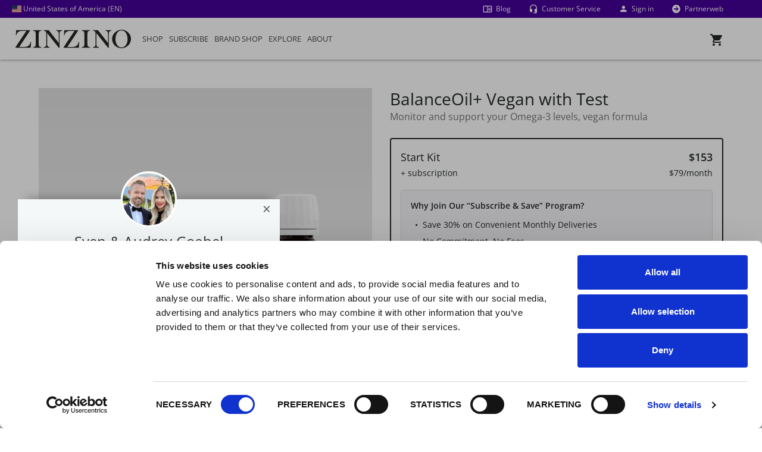

--- FILE ---
content_type: text/html; charset=utf-8
request_url: https://www.zinzino.com/shop/2011155288/US/en-US/products/premier-kits/balance-supplements-kits/910279/
body_size: 51628
content:

<!DOCTYPE html>
<!--[if lt IE 7]>      <html lang="en-US" class="lt-ie9 lt-ie8 lt-ie7"> <![endif]-->
<!--[if IE 7]>         <html lang="en-US" class="lt-ie9 lt-ie8"> <![endif]-->
<!--[if IE 8]>         <html lang="en-US" class="lt-ie9"> <![endif]-->
<!--[if IE 9]>         <html lang="en-US" class="ie9"> <![endif]-->

<html lang="en-US">
<head>

    <!-- Application insights - DO NOT REMOVE-->
    <!-- Using version 2.x of script since 3.x is not supported. https://github.com/microsoft/ApplicationInsights-JS  -->
    <script type="text/javascript">
        !function (v, y, T) { var S = v.location, k = "script", D = "instrumentationKey", C = "ingestionendpoint", I = "disableExceptionTracking", E = "ai.device.", b = "toLowerCase", w = (D[b](), "crossOrigin"), N = "POST", e = "appInsightsSDK", t = T.name || "appInsights", n = ((T.name || v[e]) && (v[e] = t), v[t] || function (l) { var u = !1, d = !1, g = { initialize: !0, queue: [], sv: "6", version: 2, config: l }; function m(e, t) { var n = {}, a = "Browser"; return n[E + "id"] = a[b](), n[E + "type"] = a, n["ai.operation.name"] = S && S.pathname || "_unknown_", n["ai.internal.sdkVersion"] = "javascript:snippet_" + (g.sv || g.version), { time: (a = new Date).getUTCFullYear() + "-" + i(1 + a.getUTCMonth()) + "-" + i(a.getUTCDate()) + "T" + i(a.getUTCHours()) + ":" + i(a.getUTCMinutes()) + ":" + i(a.getUTCSeconds()) + "." + (a.getUTCMilliseconds() / 1e3).toFixed(3).slice(2, 5) + "Z", iKey: e, name: "Microsoft.ApplicationInsights." + e.replace(/-/g, "") + "." + t, sampleRate: 100, tags: n, data: { baseData: { ver: 2 } } }; function i(e) { e = "" + e; return 1 === e.length ? "0" + e : e } } var e, n, f = l.url || T.src; function a(e) { var t, n, a, i, o, s, r, c, p; u = !0, g.queue = [], d || (d = !0, i = f, r = (c = function () { var e, t = {}, n = l.connectionString; if (n) for (var a = n.split(";"), i = 0; i < a.length; i++) { var o = a[i].split("="); 2 === o.length && (t[o[0][b]()] = o[1]) } return t[C] || (t[C] = "https://" + ((e = (n = t.endpointsuffix) ? t.location : null) ? e + "." : "") + "dc." + (n || "services.visualstudio.com")), t }()).instrumentationkey || l[D] || "", c = (c = c[C]) ? c + "/v2/track" : l.endpointUrl, (p = []).push((t = "SDK LOAD Failure: Failed to load Application Insights SDK script (See stack for details)", n = i, o = c, (s = (a = m(r, "Exception")).data).baseType = "ExceptionData", s.baseData.exceptions = [{ typeName: "SDKLoadFailed", message: t.replace(/\./g, "-"), hasFullStack: !1, stack: t + "\nSnippet failed to load [" + n + "] -- Telemetry is disabled\nHelp Link: https://go.microsoft.com/fwlink/?linkid=2128109\nHost: " + (S && S.pathname || "_unknown_") + "\nEndpoint: " + o, parsedStack: [] }], a)), p.push((s = i, t = c, (o = (n = m(r, "Message")).data).baseType = "MessageData", (a = o.baseData).message = 'AI (Internal): 99 message:"' + ("SDK LOAD Failure: Failed to load Application Insights SDK script (See stack for details) (" + s + ")").replace(/\"/g, "") + '"', a.properties = { endpoint: t }, n)), i = p, r = c, JSON && ((o = v.fetch) && !T.useXhr ? o(r, { method: N, body: JSON.stringify(i), mode: "cors" }) : XMLHttpRequest && ((s = new XMLHttpRequest).open(N, r), s.setRequestHeader("Content-type", "application/json"), s.send(JSON.stringify(i))))) } function i(e, t) { d || setTimeout(function () { !t && g.core || a() }, 500) } f && ((n = y.createElement(k)).src = f, !(o = T[w]) && "" !== o || "undefined" == n[w] || (n[w] = o), n.onload = i, n.onerror = a, n.onreadystatechange = function (e, t) { "loaded" !== n.readyState && "complete" !== n.readyState || i(0, t) }, e = n, T.ld < 0 ? y.getElementsByTagName("head")[0].appendChild(e) : setTimeout(function () { y.getElementsByTagName(k)[0].parentNode.appendChild(e) }, T.ld || 0)); try { g.cookie = y.cookie } catch (h) { } function t(e) { for (; e.length;)!function (t) { g[t] = function () { var e = arguments; u || g.queue.push(function () { g[t].apply(g, e) }) } }(e.pop()) } var s, r, o = "track", c = "TrackPage", p = "TrackEvent", o = (t([o + "Event", o + "PageView", o + "Exception", o + "Trace", o + "DependencyData", o + "Metric", o + "PageViewPerformance", "start" + c, "stop" + c, "start" + p, "stop" + p, "addTelemetryInitializer", "setAuthenticatedUserContext", "clearAuthenticatedUserContext", "flush"]), g.SeverityLevel = { Verbose: 0, Information: 1, Warning: 2, Error: 3, Critical: 4 }, (l.extensionConfig || {}).ApplicationInsightsAnalytics || {}); return !0 !== l[I] && !0 !== o[I] && (t(["_" + (s = "onerror")]), r = v[s], v[s] = function (e, t, n, a, i) { var o = r && r(e, t, n, a, i); return !0 !== o && g["_" + s]({ message: e, url: t, lineNumber: n, columnNumber: a, error: i, evt: v.event }), o }, l.autoExceptionInstrumented = !0), g }(T.cfg)); function a() { T.onInit && T.onInit(n) } (v[t] = n).queue && 0 === n.queue.length ? (n.queue.push(a), n.trackPageView({})) : a() }(window, document, {
            src: "https://js.monitor.azure.com/scripts/b/ai.2.gbl.min.js", // The SDK URL Source
            crossOrigin: "anonymous", // When supplied this will add the provided value as the cross origin attribute on the script tag
            cfg: { // Application Insights Configuration
                connectionString: "InstrumentationKey=dd94b27a-cc66-450e-8af1-0c4566ba8ed8;IngestionEndpoint=https://westeurope-3.in.applicationinsights.azure.com/;LiveEndpoint=https://westeurope.livediagnostics.monitor.azure.com/;ApplicationId=bf37a837-0d39-4c55-8e0e-ff183234e1f3"
            }
        });
    </script>

    <!-- Manual Cookiebot Consent start for zinzino.com -->
            <script 
                id="Cookiebot" 
                src="https://consent.cookiebot.com/uc.js" 
                data-cbid="eff6ec9f-e323-4e8f-9768-940768988709" 
                type="text/javascript"
                data-georegions="{'region':'US-06','cbid':'5370a974-7bfc-4d88-8c12-82774bf49b9d'},{'region':'BR','cbid':'a9ecf6c6-4216-407d-985c-e5af1117cab1'}"
            ></script>
            <!-- Manual Cookiebot Consent end for zinzino.com -->

    <!-- Google Data Layer -->
<script type="text/plain" data-cookieconsent="statistics">
    window.dataLayer = window.dataLayer || [];
    window.dataLayer.push({"userId":"","pageType":"productdetailspage","websiteType":"customerweb","country":"us","language":"en-us","environment":"prod","currencyCode":"usd"});
</script>
<!-- End Google Data Layer -->

    <!-- Google Tag Manager -->
<script type="text/plain" data-cookieconsent="statistics">
(function (w, d, s, l, i) {
    w[l] = w[l] || []; w[l].push({
        'gtm.start':
        new Date().getTime(), event: 'gtm.js'
    }); var f = d.getElementsByTagName(s)[0],
        j = d.createElement(s), dl = l != 'dataLayer' ? '&l=' + l : ''; j.async = true; j.src =
        'https://www.googletagmanager.com/gtm.js?id=' + i + dl + '&gtm_auth=klKuAqmaiOULajKFdb8Flg&gtm_preview=env-2&gtm_cookies_win=x'; f.parentNode.insertBefore(j, f);
})(window, document, 'script', 'dataLayer', 'GTM-5W3M6G');</script>
<!-- End Google Tag Manager -->

    <meta charset="utf-8">

    <meta http-equiv="X-UA-Compatible" content="IE=edge,chrome=1">
    <meta id="viewport" name="viewport" content="width=device-width,initial-scale=1">
    <meta id="mobileoptimized" name="mobileoptimized" content="0" />

    <link rel="canonical" href="https://www.zinzino.com/shop/site/US/en-US/products/premier-kits/balance-supplements-kits/910279/" />



    <title>BalanceOil+ Vegan with Test | Zinzino</title>
    <meta property="og:image" content="https://zinzinowebstorage.blob.core.windows.net/productimages/large/910279.png">
    <meta property="og:image:secure_url" content="https://zinzinowebstorage.blob.core.windows.net/productimages/large/910279.png">
    <script data-cookieconsent="statistics" type="text/plain">
        var eCommerceItemArray = [];
    </script>

    <link rel="apple-touch-icon" href="https://cdn.zinzino.com/images/apple-touch-icon.png" />

    <link rel="stylesheet" href="https://use.fontawesome.com/releases/v5.6.1/css/all.css" integrity="sha384-gfdkjb5BdAXd+lj+gudLWI+BXq4IuLW5IT+brZEZsLFm++aCMlF1V92rMkPaX4PP" crossorigin="anonymous">
    <link href="https://cdn.prod.zinzino.com/fonts/zinzino-open-sans.css" rel="stylesheet">

    <script src="/shop/bundles/js/vendors?v=rn8eur_ZmNIjJVI3x1lMOYN1gLx0iMnrCsTJyBt6qok1"></script>

    <script src="/shop/bundles/js/bootstrap?v=zIHjs4uVWdUgGmkeH3gNlvsNrQKWnEBbSeCf2M7VU1Y1"></script>

    <script src="/shop/bundles/js?v=7isWRTfFC-JWnjZ-S5ele-WZDFvw1YBY1es7GMBFVgk1"></script>

    <script src="/shop/bundles/js/cart?v=MA9_KaSmYTXaahgCsI1y3rWVtcllPUxxqBERku-Sfe01"></script>

    <link href="/shop/bundles/css?v=xP-Dqx56AmdVhIQuboOuR9T-J5K_vgtlZg6QaaIoCRo1" rel="stylesheet"/>

    <link href="/shop/bundles/sass?v=sv7wipWlpXc4GcYxWOnLH9e70DYcL54L9g1kk8n6eJQ1" rel="stylesheet"/>

    <link href="/shop/bundles/sass/bootstrap?v=7k1T9ZtO2_KT9oLqZLg0LkKZapwL78XxSJkhhPDhyRo1" rel="stylesheet"/>

    <link href="/shop/bundles/sass/shop?v=ISTPbiZLZoMZQhMY5_lfD9Opl3ACOFGD4hPUfWu1fHY1" rel="stylesheet"/>


    <link href="https://cdn.zinzino.com/flag-icons/css/flag-icons.min.css" rel="stylesheet">

    <!-- Only used with the new Epi CMS -->
    <link rel="stylesheet" href="https://cdn.prod.zinzino.com/cms/2025.8.26.1/css/packageCmsShared.min.css" type="text/css" />
    <script src="https://cdn.prod.zinzino.com/cms/2025.8.26.1/js/packageCmsShared.min.js" type="text/javascript"></script>
    <!-- TrustBox script -->
    <script type="text/javascript" src="//widget.trustpilot.com/bootstrap/v5/tp.widget.bootstrap.min.js" async></script>
    <!-- End TrustBox script -->

    <script src="/shop/routejs.axd/c479622f06ee2b8faf61defaa2d56f56cae3affc/router.min.js"></script>
    <script src="/shop/2011155288/US/en-US/app/culture"></script>
    <script type="text/javascript">
        var useDropDownMenu = true;
    </script>

    <!-- RequireJS -->
    <script src="/shop/Content/scripts/vendor/requirejs/2.3.6/require.min.js" data-main="/shop/Content/scripts/main.js"></script>
    <script>
        var isBootstrap4 = true;
        requirejs.config({
            bundles: {
                '/shop/bundles/js/vendors?v=rn8eur_ZmNIjJVI3x1lMOYN1gLx0iMnrCsTJyBt6qok1': [
                    'validateun',
                    'validate'
                ]
            },
            baseUrl: '/shop/Content/scripts',
            waitSeconds: 0,
            paths: {
                'addresses': 'modules/addresses',
                'app': 'modules/app',
                'ajax': 'modules/ajax',
                'browser': 'modules/browser',
                'calendars': 'modules/calendars',
                'containers': 'modules/containers',
                'cookies': 'modules/cookies',
                'encryptions': 'modules/encryptions',
                'extensions': 'modules/extensions.min',
                'forms': 'modules/forms',
                'guids': 'modules/guids',
                'popups': 'modules/popups',
                'pubsub': 'modules/pubsub.min',
                'shopping': 'modules/shopping',
                'urls': 'modules/urls',
                'widgets': 'modules/widgets',
                'backbone': 'vendor/backbone',
                'handlebars': 'vendor/handlebars.extended',
                'knockout': 'vendor/knockout',
                'moment': 'vendor/moment',
                'underscore': 'vendor/underscore.min'
            },
            shim: {
                'vendor/handlebars': {
                    exports: 'Handlebars'
                }
            }
        });
    </script>

    <!--[if lt IE 10]>
        <script src="/shop/bundles/js/IE10?v=8PlxL0-gi03PPFzdCgCTZIZRlN-YfjrBxRYk0JSCLOM1"></script>
    <![endif]-->
    <!--[if lt IE 9]>
        <script src="/shop/bundles/js/IE9?v=1qK_b9D9-MKcaf3qe_ro3Nu89KsOpl4kfSOIw_vwRBA1"></script>
    <![endif]-->
    <!--[if IE]>
        <style>.customerFrontBanner .zoomImage img { animation: none; }</style>
    <![endif]-->

    <meta name="theme-color" content="#25282d" />
    <meta name="p:domain_verify" content="45d64843a2d565d59c36c8b03004a4cf" />
    
    <style>
        .csr-class {
            background-color: red;
            color: #fff;
        }
    </style>
</head>

<body class="nav-on-left">
    <a href="#main-content" class="jump-to-main-content">Jump to main content</a>
    <!-- Google Tag Manager (noscript) -->
<noscript>
    <iframe src="https://www.googletagmanager.com/ns.html?id=GTM-5W3M6G&gtm_auth=klKuAqmaiOULajKFdb8Flg&gtm_preview=env-2&gtm_cookies_win=x"
    height="0" width="0" style="display:none;visibility:hidden"></iframe>
</noscript>
<!-- End Google Tag Manager(noscript) -->

    

    
<header class="cd-main-header" style="position: fixed; top: 0;">
    <div class="zzPreHeader">
            <div class="zzPreHeaderCountry">
                <a href="" data-toggle="modal" data-target="#language"><span class="fi fi-us"></span> United States of America (EN)</a>
            </div>
        <div class="zzPreHeaderRight">
            <div class="zzPreHeaderBlog">
                    <a href="/2011155288/us/en-us/blog/" class="mdi mdi-book-open-outline">
                        <span>Blog</span>
                    </a>
            </div>
            <div class="zzPreHeaderSupport">
                        <a href="/2011155288/us/en-us/about/customer-service/" class="mdi mdi-headset">
                            <span>Customer Service</span>
                        </a>
            </div>
            <div class="zzPreHeaderLogin">
                    <a class="sign-in-link" href="/shop/2011155288/US/en-us/login/login"><i class="mdi mdi-account"></i> Sign in</a>

            </div>
            <div class="zzPreHeaderSwitchWeb">
                    <a href="/2011155288/us/en-us/partnerweb/" class="mdi mdi-arrow-right-circle"> <span>Partnerweb</span></a>
            </div>
        </div>
    </div>
    <div class="zzMainHeader">
        <div class="navigation__logo flex-start" style="order: -1; width: auto; min-width: 194px;">
                <a href="/2011155288/us/en-us/" class="cd-logo zz-logo-link">
                    <img src="https://cdn.cms.zinzino.com/globalassets/media/illustrations/logo/zinzino-logo.svg?format=webp" alt="Zinzino logo" style="max-height: 50px" class="img-fluid" />
                </a>

        </div>
        <a data-role="button" tabindex="0" class="zzPreHeaderCart" aria-expanded="false" id="cd-cart-trigger" data-request-url="/shop/2011155288/US/en-US/Cart/RenderCartContainer">
            <i class="mdi mdi-cart"></i> <span>Cart</span>
            <div style="position: relative;">
                <div class="ItemsInCart"></div>
            </div>
        </a>
        <ul class="cd-header-buttons">
            <li><a class="cd-nav-trigger" aria-expanded="false" href="#cd-primary-nav"><span></span></a></li>
        </ul>
    </div>
</header>

    <div id="replicated-shadow-layer"></div>
<div id="logged-in-shadow-layer"></div>
<div class="replicated-site-info" id="web-alias-2011155288">
    <div class="replicated-image" style="background-image: url(https://zinzinowebstorage.blob.core.windows.net/profilepic/2011155288_Small.png?sv=2023-11-03&amp;st=2026-02-03T19%3A39%3A58Z&amp;se=2026-02-03T21%3A39%3A58Z&amp;sr=c&amp;sp=r&amp;sig=PgEd8eVOBmhLoUYG9zhmM%2BT5aUtMJDlbhz8jPGjQQC8%3D);"></div>
    <div class="row replicated-scroll-wrapper">
        <div class="col-12 replicated-info-main">
            <button type="button" class="close" id="close-replicated" aria-label="Close"><span aria-hidden="true">×</span></button>
            <h4 class="replicated-partner-name">Sven &amp; Audrey Goebel</h4>
            <p class="replicated-title">Zinzino Independent Partner</p>
            <div class="replicated-divider"></div>
            <p class="replicated-presentation">
                Welcome! I&#39;m your wellness consultant, here to guide you on your health journey. Let me know what you need!
            </p>
            <div class="row mb-4 mb-md-0 pt-3">
                <div class="col-12 align-items-center mb-4 mb-md-3">
                        <div class="replicated-contact mdi mdi-phone"></div>
                        <div class="replicated-telephone-show-more">
                            <button type="button" class="close" id="close-replicated-show-more" aria-label="Close"><span aria-hidden="true">×</span></button>
                            <div id="replicated-contact-text" class="replicated-contact-text">+41786963165</div>
                            <a class="replicated-contact-small mdi mdi-phone" href="tel:+41786963165"> Call</a>
                            <a id="copy-replicated-phone" class="replicated-contact-small mdi mdi-content-copy"> Copy</a>
                        </div>
                                            <div class="replicated-contact mdi mdi-email-outline"></div>
                        <div class="replicated-email-show-more">
                            <button type="button" class="close" id="close-replicated-show-more" aria-label="Close"><span aria-hidden="true">×</span></button>
                            <div id="replicated-contact-text-email" class="replicated-contact-text">dr@svengoebel.com</div>
                            <a class="replicated-contact-small mdi mdi-email" href="mailto:dr@svengoebel.com"></a>
                            <a id="copy-replicated-email" class="replicated-contact-small mdi mdi-content-copy"> Copy</a>
                        </div>
                </div>
            </div>
        </div>
    </div>
</div>
<div class="replicated-image-small" style="background-image: url(https://zinzinowebstorage.blob.core.windows.net/profilepic/2011155288_Small.png?sv=2023-11-03&amp;st=2026-02-03T19%3A39%3A58Z&amp;se=2026-02-03T21%3A39%3A58Z&amp;sr=c&amp;sp=r&amp;sig=PgEd8eVOBmhLoUYG9zhmM%2BT5aUtMJDlbhz8jPGjQQC8%3D);"></div>


    <nav class="cd-nav">
        

    <div class="uspStorage" style="display: none;">
                <div id="uspContainer2995a2c2-4564-4bc2-a3bc-9d489b3dd730" class="uspContainer">
                    <h2>Welcome to Our Expanding Family!</h2>
<p>Here&rsquo;s where you can explore some of the other brands in our growing product portfolio. Exceptional quality and game changing benefits, all backed up by Zinzino. Enjoy!</p>
                </div>
    </div>
<ul id="cd-primary-nav" class="cd-primary-nav is-fixed">
    <li class="mobileMenuHeader text-center bg-light">
        <div>
            <a href="" data-toggle="modal" data-target="#language"><span class="fi fi-us"></span> United States of America (EN)</a>
        </div>
    </li>
                <li class="firstMainMenuItem  has-children" id="b31656be-e293-4e3a-b9ff-3f6fc4a01e20">
                    <a href="/shop/2011155288/US/en-us/products/shop" data-role="MenuClickImage" data-image="https://cdn.cms.zinzino.com/globalassets/media/illustrations/menu-illustrations/supplements.jpg" data-usps="b31656be-e293-4e3a-b9ff-3f6fc4a01e20" class="openSubMenu text-uppercase openChildrenMobile">
                        Shop
                    </a>
                  <ul class="cd-secondary-nav is-hidden" id="subMenub31656be-e293-4e3a-b9ff-3f6fc4a01e20">
                      <li class="go-back bg-light text-center"><a href="#" class="text-uppercase text-primary"> Shop</a></li>
                                                <li style="height: 158px; top: 40px; left: calc(50vw + -520px);" class="has-children menuPosition" id="menuItemad227bf7-6a0f-480c-8049-dc57b94bcc6d">
                              <a class="disable-mobile-link mightOverflow text-uppercase openChildrenMobile" data-role="" data-image="https://cdn.cms.zinzino.com/globalassets/media/illustrations/menu-illustrations/tests-zinzino.jpg"  href="/shop/2011155288/US/en-us/products/shop/home-health-tests">Home health tests</a>
                                  <ul class="is-hidden" id="subMenuad227bf7-6a0f-480c-8049-dc57b94bcc6d">
                                      <li class="go-back bg-light text-center"><a href="#" class="text-uppercase text-primary"> Home health tests</a></li>
                                          <li class="has-children is-third-level"   id="menuItem3224e3f7-0164-4016-b62a-748c513ae790">
                                              <a class="mightOverflow openChildrenMobile is-third-level-link" data-role="" data-image=""  href="#">BalanceTests</a>
                                                  <ul class="is-hidden" id="subMenu3224e3f7-0164-4016-b62a-748c513ae790">
                                                      <li class="go-back bg-light text-center"><a href="#" class="text-uppercase text-primary is-third-level-link"> <span>BalanceTests</span></a></li>
                                                          <li id="menuItem9308ad30-1bae-4cd3-98c6-fef727d07178">
                                                              <a class="mightOverflow" data-role="" data-image="https://cdn.cms.zinzino.com/contentassets/6828e8c735ca4b9eac8d0f302076cd1c/309000.png"  href="/shop/2011155288/US/en-us/products/shop/home-health-tests/309000">BalanceTest</a>
                                                          </li>
                                                                                                        </ul>
                                          </li>
                                          <li class="has-children is-third-level"   id="menuItem89a6dd8e-d9c8-42a0-8c50-912cdf31fdc4">
                                              <a class="mightOverflow openChildrenMobile is-third-level-link" data-role="" data-image=""  href="#">Gut Health Tests</a>
                                                  <ul class="is-hidden" id="subMenu89a6dd8e-d9c8-42a0-8c50-912cdf31fdc4">
                                                      <li class="go-back bg-light text-center"><a href="#" class="text-uppercase text-primary is-third-level-link"> <span>Gut Health Tests</span></a></li>
                                                          <li id="menuItema9f53782-35aa-4a3d-bc53-322b12bf8f4b">
                                                              <a class="mightOverflow" data-role="" data-image="https://cdn.cms.zinzino.com/contentassets/bd6cb52e7a0646cebd93dfc9d95d7f36/309070-ask-x1-960px.png"  href="/shop/2011155288/US/en-us/products/shop/home-health-tests/309070">Gut Health Test</a>
                                                          </li>
                                                          <li id="menuItem388428f6-c1ed-4f11-92b2-0d5113a7f288">
                                                              <a class="mightOverflow" data-role="" data-image="https://cdn.cms.zinzino.com/contentassets/beab713610cf449984c50f6d9e059dda/309080-ask-x2-960px.png"  href="/shop/2011155288/US/en-us/products/shop/home-health-tests/309080">Gut Health Test x2</a>
                                                          </li>
                                                                                                        </ul>
                                          </li>
                                          <li class=""   id="menuItemeaa7157e-5455-4ec9-a3c6-18ee3625cc8a">
                                              <a class="mightOverflow  is-third-level-link" data-role="" data-image="https://cdn.cms.zinzino.com/contentassets/d513a74da3574044b7d5f4c8074cbdab/vitamind-test.png"  href="/shop/2011155288/US/en-us/products/shop/home-health-tests/309049">Vitamin D Test</a>
                                          </li>
                                          <li class=""   id="menuItemca4b8412-4491-44bc-b21e-ff73c2385759">
                                              <a class="mightOverflow  is-third-level-link" data-role="" data-image="https://cdn.cms.zinzino.com/contentassets/8a698b95a753475ab3519aa59ba1284a/309060-450x450px.png"  href="/shop/2011155288/US/en-us/products/shop/home-health-tests/309060">HbA1c Test</a>
                                          </li>
                                                                                <li class='mobileMetaMenu bg-white'> <a href="/shop/2011155288/US/en-us/products/shop/home-health-tests" class="text-uppercase"><i class="mdi mdi-apps"></i> View all</a></li>
                                  </ul>
                          </li>
                          <li style="height: 320px; top: 198px; left: calc(50vw + -520px);" class="has-children menuPosition" id="menuItem12251eab-37c3-4da1-ba97-00b058866d29">
                              <a class="disable-mobile-link mightOverflow text-uppercase openChildrenMobile" data-role="" data-image="https://cdn.cms.zinzino.com/globalassets/media/illustrations/menu-illustrations/supplements.jpg"  href="/shop/2011155288/US/en-us/products/shop/omega-supplements">Omega supplements</a>
                                  <ul class="is-hidden" id="subMenu12251eab-37c3-4da1-ba97-00b058866d29">
                                      <li class="go-back bg-light text-center"><a href="#" class="text-uppercase text-primary"> Omega supplements</a></li>
                                          <li class=""   id="menuItembedfcf9d-afbb-4264-a637-01fabeb04d7c">
                                              <a class="mightOverflow  is-third-level-link" data-role="" data-image="https://cdn.cms.zinzino.com/globalassets/media/half-width/products/cut-out/balance-oil-plus-composition-zinzino.png"  href="/shop/2011155288/US/en-us/products/shop/omega-supplements/300000">BalanceOil+, 300 ml</a>
                                          </li>
                                          <li class=""   id="menuItem1db666dd-cba1-4996-aeed-6fed8df6e498">
                                              <a class="mightOverflow  is-third-level-link" data-role="" data-image="https://cdn.cms.zinzino.com/contentassets/bb1a0dac98e94f4e96d0bb54886e117e/balanceoil-100-ml.png"  href="/shop/2011155288/US/en-us/products/shop/omega-supplements/300430">BalanceOil+, 100 ml</a>
                                          </li>
                                          <li class=""   id="menuItem01c8ced9-ac11-4ee8-9e4d-0a0ec0a60662">
                                              <a class="mightOverflow  is-third-level-link" data-role="" data-image="https://cdn.cms.zinzino.com/contentassets/2a6dbc5e95304b8b84869837747f0101/large_300481.png"  href="/shop/2011155288/US/en-us/products/shop/omega-supplements/300481">BalanceOil+, 6x100 ml</a>
                                          </li>
                                          <li class=""   id="menuItem09d94338-8307-4b3b-b6a1-60580fed67ed">
                                              <a class="mightOverflow  is-third-level-link" data-role="" data-image="https://cdn.cms.zinzino.com/globalassets/media/half-width/products/large_balanec-oil-premium-700000.png"  href="/shop/2011155288/US/en-us/products/shop/omega-supplements/700000"> BalanceOil+ Premium, 300 ml</a>
                                          </li>
                                          <li class=""   id="menuItem9a4d672e-12cb-4810-ac6d-fc1e51d5ea62">
                                              <a class="mightOverflow  is-third-level-link" data-role="" data-image="https://cdn.cms.zinzino.com/contentassets/0fe7022bb3dd41ac9132c65024806a4d/balanceoil-aquax-300-ml.png"  href="/shop/2011155288/US/en-us/products/shop/omega-supplements/300700"> BalanceOil+ AquaX, 300 ml</a>
                                          </li>
                                          <li class=""   id="menuItemefcd976b-c23a-4eb4-bec9-7831ba37d4ae">
                                              <a class="mightOverflow  is-third-level-link" data-role="" data-image="https://cdn.cms.zinzino.com/contentassets/e74732985dcf474681bcae4af13b6556/balanceoil-vegan-300-ml.png"  href="/shop/2011155288/US/en-us/products/shop/omega-supplements/400000">BalanceOil+ Vegan, 300 ml</a>
                                          </li>
                                          <li class=""   id="menuItem6fcd55f3-7a0c-4ee4-85ab-44d55f5526c1">
                                              <a class="mightOverflow  is-third-level-link" data-role="" data-image="https://cdn.cms.zinzino.com/globalassets/media/half-width/products/large_balance-oil-tutti-frutti-301799.png"  href="/shop/2011155288/US/en-us/products/shop/omega-supplements/301799">BalanceOil Tutti Frutti, 300 ml</a>
                                          </li>
                                          <li class=""   id="menuItemae4e0699-daa3-4cb5-9440-5ced110ffaab">
                                              <a class="mightOverflow  is-third-level-link" data-role="" data-image="https://cdn.cms.zinzino.com/contentassets/f646597910554ea2840d0d300c6c6827/300310_450px.png"  href="/shop/2011155288/US/en-us/products/shop/omega-supplements/300310">Essent+ Premium, 60 softgels</a>
                                          </li>
                                          <li class=""   id="menuItemb9f8eb23-f431-4e63-bce9-42403062d5fc">
                                              <a class="mightOverflow  is-third-level-link" data-role="" data-image="https://cdn.cms.zinzino.com/contentassets/e489cfb1c11143788cd94189b90673bc/revoo-olive-oil.png"  href="/shop/2011155288/US/en-us/products/shop/omega-supplements/302401">R.E.V.O.O Olive Oil, 250 ml</a>
                                          </li>
                                          <li class=""   id="menuItemb6e29a31-5289-44e2-acb4-35a6cc08c00f">
                                              <a class="mightOverflow  is-third-level-link" data-role="" data-image="https://cdn.cms.zinzino.com/contentassets/0c9309ece8504bfc9deda618527c76dd/600508.jpg"  href="/shop/2011155288/US/en-us/products/shop/omega-supplements/600508">Dosage Cups</a>
                                          </li>
                                                                                <li class='mobileMetaMenu bg-white'> <a href="/shop/2011155288/US/en-us/products/shop/omega-supplements" class="text-uppercase"><i class="mdi mdi-apps"></i> View all</a></li>
                                  </ul>
                          </li>
                          <li style="height: 158px; top: 40px; left: calc(50vw + -260px);" class="has-children menuPosition" id="menuItem8c8698a3-3350-40a3-931d-f262548d917b">
                              <a class="disable-mobile-link mightOverflow text-uppercase openChildrenMobile" data-role="" data-image="https://cdn.cms.zinzino.com/globalassets/media/illustrations/menu-illustrations/supplements.jpg"  href="/shop/2011155288/US/en-us/products/shop/restore-supplements">Restore supplements</a>
                                  <ul class="is-hidden" id="subMenu8c8698a3-3350-40a3-931d-f262548d917b">
                                      <li class="go-back bg-light text-center"><a href="#" class="text-uppercase text-primary"> Restore supplements</a></li>
                                          <li class=""   id="menuItemc2f57179-63cb-439f-b8a7-cfd157fb253f">
                                              <a class="mightOverflow  is-third-level-link" data-role="" data-image="https://cdn.cms.zinzino.com/contentassets/53b03c2bdded4fe89991ff5feadcc43c/zinogene-30-tablets.png"  href="/shop/2011155288/US/en-us/products/shop/restore-supplements/302500">ZinoGene+, 30 tablets</a>
                                          </li>
                                          <li class=""   id="menuItemddde0a86-a892-4d0d-8c48-c5339406abf6">
                                              <a class="mightOverflow  is-third-level-link" data-role="" data-image="https://cdn.cms.zinzino.com/contentassets/b59941a8d0dc45e4b6662eebeefba857/viva-60-tablets.png"  href="/shop/2011155288/US/en-us/products/shop/restore-supplements/300800">Viva+, 60 tablets</a>
                                          </li>
                                          <li class=""   id="menuItem76298f0d-16fb-4a92-a9c2-02e2bb6617c0">
                                              <a class="mightOverflow  is-third-level-link" data-role="" data-image="https://cdn.cms.zinzino.com/contentassets/5dbfb050803f4450943d7c788cd78234/viva-60-tablets.png"  href="/shop/2011155288/US/en-us/products/shop/restore-supplements/300811">Viva+, 60 tablets x2</a>
                                          </li>
                                          <li class=""   id="menuIteme703128a-5cda-4cd9-9c41-c3a19aa33c6f">
                                              <a class="mightOverflow  is-third-level-link" data-role="" data-image="https://cdn.cms.zinzino.com/contentassets/f634a96da1794cfd8420b1ce3deaaae9/302770-phycosci-usa-650px.png"  href="/shop/2011155288/US/en-us/products/shop/restore-supplements/302770">PHYCOSCI+ X20, 250 ml</a>
                                          </li>
                                                                                <li class='mobileMetaMenu bg-white'> <a href="/shop/2011155288/US/en-us/products/shop/restore-supplements" class="text-uppercase"><i class="mdi mdi-apps"></i> View all</a></li>
                                  </ul>
                          </li>
                          <li style="height: 185px; top: 198px; left: calc(50vw + -260px);" class="has-children menuPosition" id="menuItema0a59f8b-8b8f-43ac-9a93-0d47dce14353">
                              <a class="disable-mobile-link mightOverflow text-uppercase openChildrenMobile" data-role="" data-image="https://cdn.cms.zinzino.com/globalassets/media/illustrations/menu-illustrations/supplements.jpg"  href="/shop/2011155288/US/en-us/products/shop/immune-supplements">Immune supplements</a>
                                  <ul class="is-hidden" id="subMenua0a59f8b-8b8f-43ac-9a93-0d47dce14353">
                                      <li class="go-back bg-light text-center"><a href="#" class="text-uppercase text-primary"> Immune supplements</a></li>
                                          <li class=""   id="menuItem818a8a54-8512-4581-a525-186ba4df5ba0">
                                              <a class="mightOverflow  is-third-level-link" data-role="" data-image="https://cdn.cms.zinzino.com/contentassets/60e1a3437c03483fb4b6d4abe2e623fe/zinoshine-60-tablet.png"  href="/shop/2011155288/US/en-us/products/shop/immune-supplements/302600">ZinoShine+, 60 tablets</a>
                                          </li>
                                          <li class=""   id="menuItemd69c05fb-dedb-4964-b9df-73c82d74302d">
                                              <a class="mightOverflow  is-third-level-link" data-role="" data-image="https://cdn.cms.zinzino.com/contentassets/73f9433ba9804cd386a7e9952abca388/302200.png"  href="/shop/2011155288/US/en-us/products/shop/immune-supplements/302200">Xtend+, 60 capsules</a>
                                          </li>
                                          <li class=""   id="menuItem3d239f9e-11ca-4e49-b282-bee2a7229274">
                                              <a class="mightOverflow  is-third-level-link" data-role="" data-image="https://cdn.cms.zinzino.com/contentassets/e842e00a89e74976963bd695ec3279e0/xtend-60-tablets.png"  href="/shop/2011155288/US/en-us/products/shop/immune-supplements/300520">Xtend, 60 tablets</a>
                                          </li>
                                          <li class=""   id="menuItem55d2bbb2-ae6b-4c12-9535-70a9c460073f">
                                              <a class="mightOverflow  is-third-level-link" data-role="" data-image="https://cdn.cms.zinzino.com/contentassets/8f0a979e1cff428fb5939909645c0642/protect-60-protect.png"  href="/shop/2011155288/US/en-us/products/shop/immune-supplements/300600">Protect+, 60 capsules</a>
                                          </li>
                                          <li class=""   id="menuItemffcebfe3-cf3d-49a9-971a-8c05e428b511">
                                              <a class="mightOverflow  is-third-level-link" data-role="" data-image="https://cdn.cms.zinzino.com/contentassets/d3432ed6bda84343ad9a203bc7e69732/302699-spirumax-usa-650px.png"  href="/shop/2011155288/US/en-us/products/shop/immune-supplements/302699">SpiruMax+, 80 tablets</a>
                                          </li>
                                                                                <li class='mobileMetaMenu bg-white'> <a href="/shop/2011155288/US/en-us/products/shop/immune-supplements" class="text-uppercase"><i class="mdi mdi-apps"></i> View all</a></li>
                                  </ul>
                          </li>
                          <li style="height: 104px; top: 40px; left: calc(50vw + 0px);" class="has-children menuPosition" id="menuItem6d16eeeb-04e2-42aa-8aaa-f33a45040329">
                              <a class="disable-mobile-link mightOverflow text-uppercase openChildrenMobile" data-role="" data-image="https://cdn.cms.zinzino.com/globalassets/media/illustrations/menu-illustrations/supplements.jpg"  href="/shop/2011155288/US/en-us/products/shop/gut-health-supplements">Gut Health Supplements</a>
                                  <ul class="is-hidden" id="subMenu6d16eeeb-04e2-42aa-8aaa-f33a45040329">
                                      <li class="go-back bg-light text-center"><a href="#" class="text-uppercase text-primary"> Gut Health Supplements</a></li>
                                          <li class=""   id="menuIteme99184b5-eb2c-4c32-9d5f-39adfddc6f84">
                                              <a class="mightOverflow  is-third-level-link" data-role="" data-image="https://cdn.cms.zinzino.com/contentassets/04f87f4b3fa54e0a9c057691740f1f0b/zinobiotic-180-gr.png"  href="/shop/2011155288/US/en-us/products/shop/gut-health-supplements/301390">ZinoBiotic+, 180 g</a>
                                          </li>
                                          <li class=""   id="menuItem949eef95-91b6-4c2e-ba29-5e1463c188bf">
                                              <a class="mightOverflow  is-third-level-link" data-role="" data-image="https://cdn.cms.zinzino.com/contentassets/e5ac97f30c9a4d378cf20d9bb29cae6a/302790-650px.png"  href="/shop/2011155288/US/en-us/products/shop/gut-health-supplements/302790">X GOLD, 250 ml</a>
                                          </li>
                                                                                <li class='mobileMetaMenu bg-white'> <a href="/shop/2011155288/US/en-us/products/shop/gut-health-supplements" class="text-uppercase"><i class="mdi mdi-apps"></i> View all</a></li>
                                  </ul>
                          </li>
                          <li style="height: 158px; top: 144px; left: calc(50vw + 0px);" class="has-children menuPosition" id="menuItem3854e5b0-41b6-4a1a-96b4-26350adc8da3">
                              <a class="disable-mobile-link mightOverflow text-uppercase openChildrenMobile" data-role="" data-image="https://cdn.cms.zinzino.com/globalassets/media/illustrations/menu-illustrations/supplements.jpg"  href="/shop/2011155288/US/en-us/products/shop/weight-control-management">Weight Management</a>
                                  <ul class="is-hidden" id="subMenu3854e5b0-41b6-4a1a-96b4-26350adc8da3">
                                      <li class="go-back bg-light text-center"><a href="#" class="text-uppercase text-primary"> Weight Management</a></li>
                                          <li class="has-children is-third-level"  data-movemenu=1 id="menuItem5080206d-cdd6-40e7-8b2e-f766fe987e7f">
                                              <a class="mightOverflow openChildrenMobile is-third-level-link" data-role="" data-image="https://cdn.cms.zinzino.com/contentassets/326551e93e4b4abdb3de8b0f0792c488/leanshake-group.png"  href="#">Leanshake, 16x30 g pack</a>
                                                  <ul class="is-hidden" id="subMenu5080206d-cdd6-40e7-8b2e-f766fe987e7f">
                                                      <li class="go-back bg-light text-center"><a href="#" class="text-uppercase text-primary is-third-level-link"> <span>Leanshake, 16x30 g pack</span></a></li>
                                                          <li id="menuItem021640a5-3b8a-4d62-82de-867b2ea30722">
                                                              <a class="mightOverflow" data-role="" data-image="https://cdn.cms.zinzino.com/contentassets/385245939a3e45c6b91a3dba2155e0bb/leanshake-chocolate.png"  href="/shop/2011155288/US/en-us/products/shop/weight-control-management/301331">Chocolate</a>
                                                          </li>
                                                          <li id="menuItem2c7c43af-f638-46e9-89ae-e856db83603e">
                                                              <a class="mightOverflow" data-role="" data-image="https://cdn.cms.zinzino.com/contentassets/a28699cf774f4cf5b5734e913be0f8d8/leanshake-strawberry.png"  href="/shop/2011155288/US/en-us/products/shop/weight-control-management/301531">Strawberry</a>
                                                          </li>
                                                          <li id="menuItemd823d198-b36c-4cb9-820a-aa62bb1af925">
                                                              <a class="mightOverflow" data-role="" data-image="https://cdn.cms.zinzino.com/contentassets/ba6ca2ce61134dfc8472ae09e589ca06/leanshake-vanilla.png"  href="/shop/2011155288/US/en-us/products/shop/weight-control-management/301581">Vanilla</a>
                                                          </li>
                                                          <li id="menuItem10f3e4f8-3794-426a-a207-285ae98694cd">
                                                              <a class="mightOverflow" data-role="" data-image="https://cdn.cms.zinzino.com/contentassets/1d0f8015c6294206b62507a724fbc830/leanshake-berry.png"  href="/shop/2011155288/US/en-us/products/shop/weight-control-management/301381">Berry</a>
                                                          </li>
                                                                                                                <li class='mobileMetaMenu bg-white'> <a href="/shop/2011155288/US/en-us/products/shop/weight-control-management" class="text-uppercase"><i class="mdi mdi-apps"></i> View all</a></li>
                                                  </ul>
                                          </li>
                                          <li class=""   id="menuItem3090c651-f42a-44ca-8c88-a98997229c71">
                                              <a class="mightOverflow  is-third-level-link" data-role="" data-image="https://cdn.cms.zinzino.com/contentassets/55ce7846f70140a29fc689638dd2fa05/shake-bottle.png"  href="/shop/2011155288/US/en-us/products/shop/weight-control-management/600509">Shake Bottle</a>
                                          </li>
                                          <li class=""   id="menuItem25d55a6b-1b5c-423d-a612-0d4d466c5038">
                                              <a class="mightOverflow  is-third-level-link" data-role="" data-image="https://cdn.cms.zinzino.com/contentassets/39f1e6579c7142dc923cb5215af300e9/910259.jpg"  href="/shop/2011155288/US/en-us/products/shop/weight-control-management/302011">Energy Bar, 4x40 g pack</a>
                                          </li>
                                          <li class=""   id="menuItem59e5cec6-5ea1-4a5e-a87e-1ce0e2882ad2">
                                              <a class="mightOverflow  is-third-level-link" data-role="" data-image="https://cdn.cms.zinzino.com/contentassets/d06baf3abae2417bae52ed3d658cebce/measuring-tape.png"  href="/shop/2011155288/US/en-us/products/shop/weight-control-management/600211">Measuring Tape</a>
                                          </li>
                                                                                <li class='mobileMetaMenu bg-white'> <a href="/shop/2011155288/US/en-us/products/shop/weight-control-management" class="text-uppercase"><i class="mdi mdi-apps"></i> View all</a></li>
                                  </ul>
                          </li>
                          <li style="height: 77px; top: 40px; left: calc(50vw + 260px);" class="has-children menuPosition" id="menuItem4344bed5-7174-49e6-afd5-915c03827c12">
                              <a class="disable-mobile-link mightOverflow text-uppercase openChildrenMobile" data-role="" data-image="https://cdn.cms.zinzino.com/contentassets/324f305a29ba418185d8f3e7e9e48403/skin-serum-30-ml.png"  href="/shop/2011155288/US/en-us/products/shop/scientific-skincare">Skincare</a>
                                  <ul class="is-hidden" id="subMenu4344bed5-7174-49e6-afd5-915c03827c12">
                                      <li class="go-back bg-light text-center"><a href="#" class="text-uppercase text-primary"> Skincare</a></li>
                                          <li class=""   id="menuItem2fd40b0e-4f58-485d-9974-9c598d519767">
                                              <a class="mightOverflow  is-third-level-link" data-role="" data-image="https://cdn.cms.zinzino.com/globalassets/media/half-width/products/cut-out/serums.png"  href="/shop/2011155288/US/en-us/products/shop/serums">Serums</a>
                                          </li>
                                                                                <li class='mobileMetaMenu bg-white'> <a href="/shop/2011155288/US/en-us/products/shop/scientific-skincare" class="text-uppercase"><i class="mdi mdi-apps"></i> View all</a></li>
                                  </ul>
                          </li>
                          <li style="height: 77px; top: 117px; left: calc(50vw + 260px);" class="has-children menuPosition" id="menuItemc68e0816-b08b-4f28-a2d2-9acccf088a26">
                              <a class="disable-mobile-link mightOverflow text-uppercase openChildrenMobile" data-role="" data-image=""  href="/shop/2011155288/US/en-us/products/shop/skin-nutrition">Skin Nutrition </a>
                                  <ul class="is-hidden" id="subMenuc68e0816-b08b-4f28-a2d2-9acccf088a26">
                                      <li class="go-back bg-light text-center"><a href="#" class="text-uppercase text-primary"> Skin Nutrition </a></li>
                                          <li class=""   id="menuItem992e52ee-44cd-4997-a594-c6815aa05619">
                                              <a class="mightOverflow  is-third-level-link" data-role="" data-image="https://cdn.cms.zinzino.com/contentassets/c188a2db73ed406898b6901dd1f7ee98/collagenboozt-x1.png"  href="/shop/2011155288/US/en-us/products/shop/skin-nutrition/302800">Collagen Boozt, 10x46 ml</a>
                                          </li>
                                                                                <li class='mobileMetaMenu bg-white'> <a href="/shop/2011155288/US/en-us/products/shop/skin-nutrition" class="text-uppercase"><i class="mdi mdi-apps"></i> View all</a></li>
                                  </ul>
                          </li>
                      
                                                <li class='mobileMetaMenu viewAllTopLevel bg-white'> <a href="/shop/2011155288/US/en-us/products/shop" class="text-uppercase"><i class="mdi mdi-apps"></i> View all</a></li>
                  </ul>
            </li>
                <li class="  has-children" id="519bbfac-a719-4997-be43-81eefa072d44">
                    <a href="/shop/2011155288/US/en-us/products/premier-kits" data-role="MenuClickImage" data-image="https://cdn.cms.zinzino.com/globalassets/media/illustrations/menu-illustrations/kits-customer.jpg" data-usps="519bbfac-a719-4997-be43-81eefa072d44" class="openSubMenu text-uppercase openChildrenMobile">
                         Subscribe
                    </a>
                  <ul class="cd-secondary-nav is-hidden" id="subMenu519bbfac-a719-4997-be43-81eefa072d44">
                      <li class="go-back bg-light text-center"><a href="#" class="text-uppercase text-primary">  Subscribe</a></li>
                                                <li style="height: 158px; top: 40px; left: calc(50vw + -520px);" class="has-children menuPosition" id="menuItem5f9eee47-bc45-4b58-b2ff-312982eb7bec">
                              <a class="disable-mobile-link mightOverflow text-uppercase openChildrenMobile" data-role="" data-image=""  href="/shop/2011155288/US/en-us/products/premier-kits/balance-tests-kits">Balance Test Kits</a>
                                  <ul class="is-hidden" id="subMenu5f9eee47-bc45-4b58-b2ff-312982eb7bec">
                                      <li class="go-back bg-light text-center"><a href="#" class="text-uppercase text-primary"> Balance Test Kits</a></li>
                                          <li class=""   id="menuItem53b12a7c-18d8-45dc-bcdc-29d96fd55110">
                                              <a class="mightOverflow  is-third-level-link" data-role="" data-image="https://cdn.cms.zinzino.com/contentassets/2afa11c7331d4d8098349732ed47d69f/-910465-450x450px.png"  href="/shop/2011155288/US/en-us/products/premier-kits/balance-tests-kits/910465">Balance Test Basic Kit</a>
                                          </li>
                                          <li class=""   id="menuItem70146d93-06f2-4f25-aed5-8fd1fa31ccf7">
                                              <a class="mightOverflow  is-third-level-link" data-role="" data-image="https://cdn.cms.zinzino.com/contentassets/0a51672394fb4fd7b5afeed04f5cbd3a/910577_450px_v2.png"  href="/shop/2011155288/US/en-us/products/premier-kits/balance-tests-kits/910577">Balance Test Basic Premium+ Kit</a>
                                          </li>
                                          <li class=""   id="menuItem33a0d273-66f0-4f0b-9d50-36c8e1691198">
                                              <a class="mightOverflow  is-third-level-link" data-role="" data-image="https://cdn.cms.zinzino.com/contentassets/03c4ec60165a4d7cbca7aa20de97ddcb/910574_450px.png"  href="/shop/2011155288/US/en-us/products/premier-kits/balance-tests-kits/910574">Balance Test Basic AquaX Kit</a>
                                          </li>
                                          <li class=""   id="menuItemeac8e7e8-1b92-4fe1-8ada-f0d6b178ba94">
                                              <a class="mightOverflow  is-third-level-link" data-role="" data-image="https://cdn.cms.zinzino.com/contentassets/95fee72bbd3f424cb4170a8696985f27/910576_450px.png"  href="/shop/2011155288/US/en-us/products/premier-kits/balance-tests-kits/910576">Balance Test Basic Essent+ Kit</a>
                                          </li>
                                                                                <li class='mobileMetaMenu bg-white'> <a href="/shop/2011155288/US/en-us/products/premier-kits/balance-tests-kits" class="text-uppercase"><i class="mdi mdi-apps"></i> View all</a></li>
                                  </ul>
                          </li>
                          <li style="height: 212px; top: 198px; left: calc(50vw + -520px);" class="has-children menuPosition" id="menuIteme77c61b5-e677-4a33-9fe0-095591bdc0bb">
                              <a class="disable-mobile-link mightOverflow text-uppercase openChildrenMobile" data-role="" data-image="https://cdn.cms.zinzino.com/globalassets/media/illustrations/menu-illustrations/kits-customer.jpg"  href="/shop/2011155288/US/en-us/products/premier-kits/balance-supplements-kits">Omega Supplement Kits</a>
                                  <ul class="is-hidden" id="subMenue77c61b5-e677-4a33-9fe0-095591bdc0bb">
                                      <li class="go-back bg-light text-center"><a href="#" class="text-uppercase text-primary"> Omega Supplement Kits</a></li>
                                          <li class="has-children is-third-level"   id="menuItem4bfa4b58-739c-4f1d-91dc-b104a401eff1">
                                              <a class="mightOverflow openChildrenMobile is-third-level-link" data-role="" data-image="https://cdn.cms.zinzino.com/contentassets/15bfa9b1e2a3417aaa234f0f40106482/910298-current-view.png"  href="#">BalanceOil+ Kits</a>
                                                  <ul class="is-hidden" id="subMenu4bfa4b58-739c-4f1d-91dc-b104a401eff1">
                                                      <li class="go-back bg-light text-center"><a href="#" class="text-uppercase text-primary is-third-level-link"> <span>BalanceOil+ Kits</span></a></li>
                                                          <li id="menuItem3a3ef620-163b-4a52-985a-49552582a67e">
                                                              <a class="mightOverflow" data-role="" data-image=""  href="/shop/2011155288/US/en-us/products/premier-kits/balance-supplements-kits/910883">BalanceOil+ x2 Kit with Test</a>
                                                          </li>
                                                          <li id="menuItemf519257b-8a7c-47fc-ba2e-99675eb964b6">
                                                              <a class="mightOverflow" data-role="" data-image="https://cdn.cms.zinzino.com/contentassets/acfc3237d88f4e8fb4d1a68a4eeceb05/910074-balanceoil-start-kit-960x960px.png"  href="/shop/2011155288/US/en-us/products/premier-kits/balance-supplements-kits/910798">BalanceOil+ without Test</a>
                                                          </li>
                                                                                                        </ul>
                                          </li>
                                          <li class="has-children is-third-level"   id="menuItem11d7abea-4c85-43f0-9f37-d37f376b221c">
                                              <a class="mightOverflow openChildrenMobile is-third-level-link" data-role="" data-image="https://cdn.cms.zinzino.com/contentassets/5bfb598920014389b4a15d5fd55aec98/balanceoil-premium-kit.png"  href="#">BalanceOil+ Premium Kits</a>
                                                  <ul class="is-hidden" id="subMenu11d7abea-4c85-43f0-9f37-d37f376b221c">
                                                      <li class="go-back bg-light text-center"><a href="#" class="text-uppercase text-primary is-third-level-link"> <span>BalanceOil+ Premium Kits</span></a></li>
                                                          <li id="menuItem2cdcd8b3-8bbe-4e02-8234-bad206accc5e">
                                                              <a class="mightOverflow" data-role="" data-image=""  href="/shop/2011155288/US/en-us/products/premier-kits/balance-supplements-kits/910886">BalanceOil+ Premium x2 Kit with Test</a>
                                                          </li>
                                                          <li id="menuItem9d4e03c5-4114-4987-882e-0d97ae66e69e">
                                                              <a class="mightOverflow" data-role="" data-image="https://cdn.cms.zinzino.com/contentassets/7f6669c2374c4c01ba1b24717216e85e/700000-balanceoil-plus-premium-960x960px.png"  href="/shop/2011155288/US/en-us/products/premier-kits/balance-supplements-kits/910525">BalanceOil+ Premium without Test</a>
                                                          </li>
                                                                                                        </ul>
                                          </li>
                                          <li class="has-children is-third-level"   id="menuItem9d661ac4-4d13-4a3d-aed7-1c165c53d36b">
                                              <a class="mightOverflow openChildrenMobile is-third-level-link" data-role="" data-image="https://cdn.cms.zinzino.com/contentassets/8470ffa5d4b94f128a6e578aa51af5e4/balanceoil-aquax-kit.png"  href="#">BalanceOil+ AquaX Kits</a>
                                                  <ul class="is-hidden" id="subMenu9d661ac4-4d13-4a3d-aed7-1c165c53d36b">
                                                      <li class="go-back bg-light text-center"><a href="#" class="text-uppercase text-primary is-third-level-link"> <span>BalanceOil+ AquaX Kits</span></a></li>
                                                          <li id="menuItemdf539569-2e4d-4e7c-9092-d5ef61a6a238">
                                                              <a class="mightOverflow" data-role="" data-image=""  href="/shop/2011155288/US/en-us/products/premier-kits/balance-supplements-kits/910884">BalanceOil+ AquaX x2 Kit with Test</a>
                                                          </li>
                                                          <li id="menuItem50fd9a2f-23cd-4680-9cf0-9644b8a6a603">
                                                              <a class="mightOverflow" data-role="" data-image="https://cdn.cms.zinzino.com/contentassets/efb13985b7874aedbb67e123a4c3a752/balanceoil-aquax-300-ml.png"  href="/shop/2011155288/US/en-us/products/premier-kits/balance-supplements-kits/910073">BalanceOil+ AquaX without Test</a>
                                                          </li>
                                                                                                        </ul>
                                          </li>
                                          <li class="has-children is-third-level"   id="menuItem3b75c42d-a297-49f1-9c17-437e6c56a94f">
                                              <a class="mightOverflow openChildrenMobile is-third-level-link" data-role="" data-image="https://cdn.cms.zinzino.com/contentassets/f4c44668c67d4118a0583517ac1855c3/balanceoil-vegan-kit.png"  href="#">BalanceOil+ Vegan Kits</a>
                                                  <ul class="is-hidden" id="subMenu3b75c42d-a297-49f1-9c17-437e6c56a94f">
                                                      <li class="go-back bg-light text-center"><a href="#" class="text-uppercase text-primary is-third-level-link"> <span>BalanceOil+ Vegan Kits</span></a></li>
                                                          <li id="menuItemadedbedf-0bb6-4c07-ad45-5b0993924b93">
                                                              <a class="mightOverflow" data-role="" data-image="https://cdn.cms.zinzino.com/contentassets/1ed83d46afab414ea01c8861f3d4ee46/-910279---balanceoil-vegan-with-test-450x450px.png"  href="/shop/2011155288/US/en-us/products/premier-kits/balance-supplements-kits/910279">BalanceOil+ Vegan with Test</a>
                                                          </li>
                                                          <li id="menuItem834b8344-054e-4af6-80de-e16f3301c37c">
                                                              <a class="mightOverflow" data-role="" data-image="https://cdn.cms.zinzino.com/contentassets/7c16d1bb96ba410ab668852dbb6c4d84/balanceoil-vegan-300-ml.png"  href="/shop/2011155288/US/en-us/products/premier-kits/balance-supplements-kits/910278"> BalanceOil Vegan without Test</a>
                                                          </li>
                                                          <li id="menuItem32495c5f-c821-46bf-b370-80505defcc1b">
                                                              <a class="mightOverflow" data-role="" data-image="https://cdn.cms.zinzino.com/contentassets/a8243dbdc63c4f58ae5831ef5217ef4d/balanceoil-vegan-kit-with-test.png"  href="/shop/2011155288/US/en-us/products/premier-kits/balance-supplements-kits/910355">BalanceOil Vegan Kit with Test</a>
                                                          </li>
                                                                                                        </ul>
                                          </li>
                                          <li class="has-children is-third-level"   id="menuItemb36daabe-e412-4800-a685-239ad1833ebb">
                                              <a class="mightOverflow openChildrenMobile is-third-level-link" data-role="" data-image="https://cdn.cms.zinzino.com/contentassets/fdda36f6916f4483bf548fb69fc0d1b3/910350_450px.png"  href="#">Essent+ Premium Kits</a>
                                                  <ul class="is-hidden" id="subMenub36daabe-e412-4800-a685-239ad1833ebb">
                                                      <li class="go-back bg-light text-center"><a href="#" class="text-uppercase text-primary is-third-level-link"> <span>Essent+ Premium Kits</span></a></li>
                                                          <li id="menuItem09d96f66-6a5b-4a0e-9dc4-063be5475686">
                                                              <a class="mightOverflow" data-role="" data-image=""  href="/shop/2011155288/US/en-us/products/premier-kits/balance-supplements-kits/910885">Essent+ Premium x2 Kit with Test</a>
                                                          </li>
                                                          <li id="menuItem1dc26ffa-3de5-4c9a-a391-48e83abf025a">
                                                              <a class="mightOverflow" data-role="" data-image="https://cdn.cms.zinzino.com/contentassets/acc3ffe8cd23407e98bad8a1073fd642/300310_450px.png"  href="/shop/2011155288/US/en-us/products/premier-kits/balance-supplements-kits/910345">Essent+ Premium without Test</a>
                                                          </li>
                                                                                                        </ul>
                                          </li>
                                          <li class=""   id="menuItem2b5c7857-c407-4436-86fd-32d9d45954f3">
                                              <a class="mightOverflow  is-third-level-link" data-role="" data-image="https://cdn.cms.zinzino.com/contentassets/1b7d4d11f9ac410cacbea3ad8327af09/revoo-olive-oil-kit.png"  href="/shop/2011155288/US/en-us/products/premier-kits/balance-supplements-kits/910479">R.E.V.O.O. Olive Oil Kit</a>
                                          </li>
                                                                                <li class='mobileMetaMenu bg-white'> <a href="/shop/2011155288/US/en-us/products/premier-kits/balance-supplements-kits" class="text-uppercase"><i class="mdi mdi-apps"></i> View all</a></li>
                                  </ul>
                          </li>
                          <li style="height: 131px; top: 40px; left: calc(50vw + -260px);" class="has-children menuPosition" id="menuItem95ddbc1f-5a1d-4122-b524-a5d7bb525b3e">
                              <a class="disable-mobile-link mightOverflow text-uppercase openChildrenMobile" data-role="" data-image="https://cdn.cms.zinzino.com/globalassets/media/illustrations/menu-illustrations/kits-customer.jpg"  href="/shop/2011155288/US/en-us/products/premier-kits/restore-supplements-kits">Restore Supplement Kits</a>
                                  <ul class="is-hidden" id="subMenu95ddbc1f-5a1d-4122-b524-a5d7bb525b3e">
                                      <li class="go-back bg-light text-center"><a href="#" class="text-uppercase text-primary"> Restore Supplement Kits</a></li>
                                          <li class=""   id="menuItemb7f6d303-4ccc-474c-986f-203b0ad5e91a">
                                              <a class="mightOverflow  is-third-level-link" data-role="" data-image="https://cdn.cms.zinzino.com/contentassets/3026984f8a27411782dfbd4b8c72f7dc/zinogene-30-tablets.png"  href="/shop/2011155288/US/en-us/products/premier-kits/restore-supplements-kits/910563">ZinoGene+ Kit</a>
                                          </li>
                                          <li class="has-children is-third-level"   id="menuItem6e0cba0e-3806-45ce-b4dd-be3b82b53d39">
                                              <a class="mightOverflow openChildrenMobile is-third-level-link" data-role="" data-image="https://cdn.cms.zinzino.com/contentassets/f5fa657aac0f4a7d9fceb1e8536da8a6/viva-60-tablets.png"  href="#">Viva+ Kits</a>
                                                  <ul class="is-hidden" id="subMenu6e0cba0e-3806-45ce-b4dd-be3b82b53d39">
                                                      <li class="go-back bg-light text-center"><a href="#" class="text-uppercase text-primary is-third-level-link"> <span>Viva+ Kits</span></a></li>
                                                          <li id="menuItem170610d4-b0e1-4911-8741-e11db0165c15">
                                                              <a class="mightOverflow" data-role="" data-image="https://cdn.cms.zinzino.com/contentassets/7e54278638ac4db99cb100dceb0b782b/viva-60-tablets.png"  href="/shop/2011155288/US/en-us/products/premier-kits/restore-supplements-kits/910070">Viva+ Kit</a>
                                                          </li>
                                                          <li id="menuItemcd085171-97da-4e21-ae65-bdead0815a34">
                                                              <a class="mightOverflow" data-role="" data-image="https://cdn.cms.zinzino.com/contentassets/fb3207a4fd774e85bcf037579ace5887/910071-viva-plus-kit-960x960px.png"  href="/shop/2011155288/US/en-us/products/premier-kits/restore-supplements-kits/910071">Viva x2 Kit</a>
                                                          </li>
                                                                                                        </ul>
                                          </li>
                                          <li class=""   id="menuItemfb431795-7445-4978-b272-ff655b5537ad">
                                              <a class="mightOverflow  is-third-level-link" data-role="" data-image="https://cdn.cms.zinzino.com/contentassets/876929e738c04f4ea8258163fc417751/302770-phycosci-usa-650px.png"  href="/shop/2011155288/US/en-us/products/premier-kits/restore-supplements-kits/910670">PHYCOSCI+ X20 Kit </a>
                                          </li>
                                                                                <li class='mobileMetaMenu bg-white'> <a href="/shop/2011155288/US/en-us/products/premier-kits/restore-supplements-kits" class="text-uppercase"><i class="mdi mdi-apps"></i> View all</a></li>
                                  </ul>
                          </li>
                          <li style="height: 185px; top: 171px; left: calc(50vw + -260px);" class="has-children menuPosition" id="menuItem8fd70d75-2bb4-4240-b8ed-00fcdfd72290">
                              <a class="disable-mobile-link mightOverflow text-uppercase openChildrenMobile" data-role="" data-image="https://cdn.cms.zinzino.com/globalassets/media/illustrations/menu-illustrations/kits-customer.jpg"  href="/shop/2011155288/US/en-us/products/premier-kits/immune-supplements-kits">Immune Supplement Kits</a>
                                  <ul class="is-hidden" id="subMenu8fd70d75-2bb4-4240-b8ed-00fcdfd72290">
                                      <li class="go-back bg-light text-center"><a href="#" class="text-uppercase text-primary"> Immune Supplement Kits</a></li>
                                          <li class="has-children is-third-level"   id="menuItem6df41da1-e1b6-4ae2-9d58-7073a8f1d5bd">
                                              <a class="mightOverflow openChildrenMobile is-third-level-link" data-role="" data-image="https://cdn.cms.zinzino.com/contentassets/558ba2c8e3c6475f86ae11e4897c1632/zinoshine-kit.png"  href="#">ZinoShine+ Kits</a>
                                                  <ul class="is-hidden" id="subMenu6df41da1-e1b6-4ae2-9d58-7073a8f1d5bd">
                                                      <li class="go-back bg-light text-center"><a href="#" class="text-uppercase text-primary is-third-level-link"> <span>ZinoShine+ Kits</span></a></li>
                                                          <li id="menuItema2f46355-284a-482c-9a47-44f714e1ad7d">
                                                              <a class="mightOverflow" data-role="" data-image=""  href="/shop/2011155288/US/en-us/products/premier-kits/immune-supplements-kits/910799">ZinoShine+ Mini Kit</a>
                                                          </li>
                                                          <li id="menuItem3bb91dac-7a0a-48cb-a0a7-70d4c8b53221">
                                                              <a class="mightOverflow" data-role="" data-image="https://cdn.cms.zinzino.com/contentassets/509ad186fa5e489bbbd7ea11bf035c2c/302600.png"  href="/shop/2011155288/US/en-us/products/premier-kits/immune-supplements-kits/910570">ZinoShine+ Kit</a>
                                                          </li>
                                                          <li id="menuItem16562510-e493-4884-ba00-e7cb1b9773cc">
                                                              <a class="mightOverflow" data-role="" data-image="https://cdn.cms.zinzino.com/contentassets/67dd9cf7489748829f58bed299a6a775/910571.png"  href="/shop/2011155288/US/en-us/products/premier-kits/immune-supplements-kits/910571">ZinoShine+ Kit with 1 Test </a>
                                                          </li>
                                                          <li id="menuIteme2251567-7940-4d31-ac4b-556aef30bca0">
                                                              <a class="mightOverflow" data-role="" data-image="https://cdn.cms.zinzino.com/contentassets/17790b168e4e4125beca51c318469961/910572.png"  href="/shop/2011155288/US/en-us/products/premier-kits/immune-supplements-kits/910572">ZinoShine+ Kit with 2 Test </a>
                                                          </li>
                                                                                                        </ul>
                                          </li>
                                          <li class="has-children is-third-level"   id="menuItem7fd31797-9eae-44f0-b3aa-fb6cf13a1d2a">
                                              <a class="mightOverflow openChildrenMobile is-third-level-link" data-role="" data-image="https://cdn.cms.zinzino.com/contentassets/d6dedb4a9a1b4d4cb2cb899e508479d9/xtend-60-tablets-kit-x4.png"  href="#">Xtend+ Kits</a>
                                                  <ul class="is-hidden" id="subMenu7fd31797-9eae-44f0-b3aa-fb6cf13a1d2a">
                                                      <li class="go-back bg-light text-center"><a href="#" class="text-uppercase text-primary is-third-level-link"> <span>Xtend+ Kits</span></a></li>
                                                          <li id="menuItemf2c10cf6-7522-4884-882a-ff043e3a466e">
                                                              <a class="mightOverflow" data-role="" data-image="https://cdn.cms.zinzino.com/contentassets/ab404c0541cb4828911e60b38e20fdb6/xtend-60-tablets.png"  href="/shop/2011155288/US/en-us/products/premier-kits/immune-supplements-kits/910398">Xtend+ Kit</a>
                                                          </li>
                                                          <li id="menuItem81b9a404-e616-4066-84e1-da10c27ec779">
                                                              <a class="mightOverflow" data-role="" data-image="https://cdn.cms.zinzino.com/contentassets/96530268270f425eba0d74a7ac799137/xtend-60-tablets-kit-x2.png"  href="/shop/2011155288/US/en-us/products/premier-kits/immune-supplements-kits/910399">Xtend+ Kit x2</a>
                                                          </li>
                                                                                                        </ul>
                                          </li>
                                          <li class="has-children is-third-level"   id="menuItemf3a60eda-a45d-4037-928f-7715d9b7ee5f">
                                              <a class="mightOverflow openChildrenMobile is-third-level-link" data-role="" data-image="https://cdn.cms.zinzino.com/contentassets/3c6e64da98584346b4d3089a18e75b50/xtend-60-tablets-x4.png"  href="#">Xtend Kits</a>
                                                  <ul class="is-hidden" id="subMenuf3a60eda-a45d-4037-928f-7715d9b7ee5f">
                                                      <li class="go-back bg-light text-center"><a href="#" class="text-uppercase text-primary is-third-level-link"> <span>Xtend Kits</span></a></li>
                                                          <li id="menuItem0068997f-7e54-4598-978b-00474a865206">
                                                              <a class="mightOverflow" data-role="" data-image="https://cdn.cms.zinzino.com/contentassets/ba20869dfbe14ba5a1b9e8da4a5e5ddf/xtend-60-tablets.png"  href="/shop/2011155288/US/en-us/products/premier-kits/immune-supplements-kits/910072">Xtend Kit</a>
                                                          </li>
                                                          <li id="menuItem6fbcec36-786a-4c9a-a565-591b3b574720">
                                                              <a class="mightOverflow" data-role="" data-image="https://cdn.cms.zinzino.com/contentassets/03f0293d85cf4e9aa9e9ce4d2b7138a1/xtend-60-tablets-x2.png"  href="/shop/2011155288/US/en-us/products/premier-kits/immune-supplements-kits/910276">Xtend x2 Kit</a>
                                                          </li>
                                                                                                        </ul>
                                          </li>
                                          <li class=""   id="menuItemfa0f8a10-c3c9-49b2-9ced-2a2933a4fe32">
                                              <a class="mightOverflow  is-third-level-link" data-role="" data-image="https://cdn.cms.zinzino.com/contentassets/68fdad3ed90d4d91acc05daedf08a871/protect-60-protect.png"  href="/shop/2011155288/US/en-us/products/premier-kits/immune-supplements-kits/910347">Protect+ Kit</a>
                                          </li>
                                          <li class=""   id="menuItemfe18f558-5927-4936-907e-a43f9b96d7ce">
                                              <a class="mightOverflow  is-third-level-link" data-role="" data-image=""  href="/shop/2011155288/US/en-us/products/premier-kits/immune-supplements-kits/910673">SpiruMax+ Kit</a>
                                          </li>
                                                                                <li class='mobileMetaMenu bg-white'> <a href="/shop/2011155288/US/en-us/products/premier-kits/immune-supplements-kits" class="text-uppercase"><i class="mdi mdi-apps"></i> View all</a></li>
                                  </ul>
                          </li>
                          <li style="height: 131px; top: 40px; left: calc(50vw + 0px);" class="has-children menuPosition" id="menuItem4ffdfe44-9c19-4139-b8ea-d393917d66e1">
                              <a class="disable-mobile-link mightOverflow text-uppercase openChildrenMobile" data-role="" data-image="https://cdn.cms.zinzino.com/globalassets/media/illustrations/menu-illustrations/kits-customer.jpg"  href="/shop/2011155288/US/en-us/products/premier-kits/gut-health-kits">Gut Health Supplement Kits</a>
                                  <ul class="is-hidden" id="subMenu4ffdfe44-9c19-4139-b8ea-d393917d66e1">
                                      <li class="go-back bg-light text-center"><a href="#" class="text-uppercase text-primary"> Gut Health Supplement Kits</a></li>
                                          <li class="has-children is-third-level"   id="menuItem906dd1fa-fee5-4450-ae1f-9738c4f61387">
                                              <a class="mightOverflow openChildrenMobile is-third-level-link" data-role="" data-image="https://cdn.cms.zinzino.com/contentassets/34362d2a4a2e4452b19e94f9454e76ae/zinobiotickit.png"  href="#">ZinoBiotic+ Kits</a>
                                                  <ul class="is-hidden" id="subMenu906dd1fa-fee5-4450-ae1f-9738c4f61387">
                                                      <li class="go-back bg-light text-center"><a href="#" class="text-uppercase text-primary is-third-level-link"> <span>ZinoBiotic+ Kits</span></a></li>
                                                          <li id="menuItemfbbc50fc-972c-44c2-b121-78421dff28d1">
                                                              <a class="mightOverflow" data-role="" data-image="https://cdn.cms.zinzino.com/contentassets/8e43dc7eb05a471ca5f82d9d8efc445f/910265-zinobiotic-kit-450x450px.png"  href="/shop/2011155288/US/en-us/products/premier-kits/gut-health-kits/910265">ZinoBiotic+ Kit</a>
                                                          </li>
                                                                                                        </ul>
                                          </li>
                                          <li class=""   id="menuItemca48d8f1-2380-4410-8dd9-cf2d287b6a42">
                                              <a class="mightOverflow  is-third-level-link" data-role="" data-image="https://cdn.cms.zinzino.com/contentassets/6b2b93f222c14217a72ab4101f2d8f45/910858-m2-960px.png"  href="/shop/2011155288/US/en-us/products/premier-kits/gut-health-kits/910858">Gut Health Mini Kit with Test</a>
                                          </li>
                                          <li class=""   id="menuItemb8308d3e-ee9e-41bb-85b9-176ba289890c">
                                              <a class="mightOverflow  is-third-level-link" data-role="" data-image=""  href="/shop/2011155288/US/en-us/products/premier-kits/gut-health-kits/910671">X GOLD Kit</a>
                                          </li>
                                                                                <li class='mobileMetaMenu bg-white'> <a href="/shop/2011155288/US/en-us/products/premier-kits/gut-health-kits" class="text-uppercase"><i class="mdi mdi-apps"></i> View all</a></li>
                                  </ul>
                          </li>
                          <li style="height: 104px; top: 171px; left: calc(50vw + 0px);" class="has-children menuPosition" id="menuItembd196111-44c9-42c1-927b-9089e81a6257">
                              <a class="disable-mobile-link mightOverflow text-uppercase openChildrenMobile" data-role="" data-image="https://cdn.cms.zinzino.com/globalassets/media/illustrations/menu-illustrations/kits-customer.jpg"  href="/shop/2011155288/US/en-us/products/premier-kits/weight-control-kits">Weight Management Kits</a>
                                  <ul class="is-hidden" id="subMenubd196111-44c9-42c1-927b-9089e81a6257">
                                      <li class="go-back bg-light text-center"><a href="#" class="text-uppercase text-primary"> Weight Management Kits</a></li>
                                          <li class=""   id="menuItemd636d06c-c1be-45c4-8ef1-4e4c5edbcf73">
                                              <a class="mightOverflow  is-third-level-link" data-role="" data-image="https://cdn.cms.zinzino.com/contentassets/3c498e59d606480d8841085719bff99b/leanshake-vanilla.png"  href="/shop/2011155288/US/en-us/products/premier-kits/weight-control-kits/910079">LeanShake Kit</a>
                                          </li>
                                          <li class=""   id="menuItemcdf925dc-5c10-480c-ad50-90b628d1e8c8">
                                              <a class="mightOverflow  is-third-level-link" data-role="" data-image="https://cdn.cms.zinzino.com/contentassets/8c2b1024343c44409d27e544c5169748/energybar-nut-and-seed.png"  href="/shop/2011155288/US/en-us/products/premier-kits/weight-control-kits/910259">Energy Bar Kit</a>
                                          </li>
                                                                                <li class='mobileMetaMenu bg-white'> <a href="/shop/2011155288/US/en-us/products/premier-kits/weight-control-kits" class="text-uppercase"><i class="mdi mdi-apps"></i> View all</a></li>
                                  </ul>
                          </li>
                          <li style="height: 77px; top: 40px; left: calc(50vw + 260px);" class="has-children menuPosition" id="menuItem23e1dfa7-0411-4097-a53b-d89075f9e7d7">
                              <a class="disable-mobile-link mightOverflow text-uppercase openChildrenMobile" data-role="" data-image=""  href="/shop/2011155288/US/en-us/products/premier-kits/skin-nutrition-kits">Skin Nutrition Kits</a>
                                  <ul class="is-hidden" id="subMenu23e1dfa7-0411-4097-a53b-d89075f9e7d7">
                                      <li class="go-back bg-light text-center"><a href="#" class="text-uppercase text-primary"> Skin Nutrition Kits</a></li>
                                          <li class=""   id="menuItem46900d62-1960-4656-b453-968c6cf1876d">
                                              <a class="mightOverflow  is-third-level-link" data-role="" data-image=""  href="/shop/2011155288/US/en-us/products/premier-kits/skin-nutrition-kits/910729">Collagen Boozt Kit </a>
                                          </li>
                                                                                <li class='mobileMetaMenu bg-white'> <a href="/shop/2011155288/US/en-us/products/premier-kits/skin-nutrition-kits" class="text-uppercase"><i class="mdi mdi-apps"></i> View all</a></li>
                                  </ul>
                          </li>
                          <li style="height: 77px; top: 117px; left: calc(50vw + 260px);" class="has-children menuPosition" id="menuItemed1a74d3-ddb1-4883-b90d-ce3b191a19da">
                              <a class="disable-mobile-link mightOverflow text-uppercase openChildrenMobile" data-role="" data-image=""  href="/shop/2011155288/US/en-us/products/premier-kits/skin-care-kits">Skincare Kits</a>
                                  <ul class="is-hidden" id="subMenued1a74d3-ddb1-4883-b90d-ce3b191a19da">
                                      <li class="go-back bg-light text-center"><a href="#" class="text-uppercase text-primary"> Skincare Kits</a></li>
                                          <li class=""   id="menuItem18ff221d-c6e2-4b34-b6bc-d51d564e7f4d">
                                              <a class="mightOverflow  is-third-level-link" data-role="" data-image="https://cdn.cms.zinzino.com/contentassets/5c9a60ccee4e429cae40d5c61d7a9980/810023.png"  href="/shop/2011155288/US/en-us/products/premier-kits/serum-kits">Serum Kits</a>
                                          </li>
                                                                                <li class='mobileMetaMenu bg-white'> <a href="/shop/2011155288/US/en-us/products/premier-kits/skin-care-kits" class="text-uppercase"><i class="mdi mdi-apps"></i> View all</a></li>
                                  </ul>
                          </li>
                          <li style="height: 77px; top: 190px; left: calc(50vw + 260px);" class="has-children menuPosition" id="menuItem8dd3ad27-d931-4a72-8fa4-c16d684fb470">
                              <a class="disable-mobile-link mightOverflow text-uppercase openChildrenMobile" data-role="" data-image="https://cdn.cms.zinzino.com/globalassets/media/illustrations/menu-illustrations/kits-customer.jpg"  href="/shop/2011155288/US/en-us/products/premier-kits/health-protocol-kit">Other Kits</a>
                                  <ul class="is-hidden" id="subMenu8dd3ad27-d931-4a72-8fa4-c16d684fb470">
                                      <li class="go-back bg-light text-center"><a href="#" class="text-uppercase text-primary"> Other Kits</a></li>
                                          <li class=""   id="menuItem89720280-e22a-4be8-9d40-898e1201cfe1">
                                              <a class="mightOverflow  is-third-level-link" data-role="" data-image="https://cdn.cms.zinzino.com/contentassets/7b081bc8188b45f2b3918120ae40809c/910452-health-protocol-450x450px.png"  href="/shop/2011155288/US/en-us/products/premier-kits/health-protocol-kit">Health Protocol</a>
                                          </li>
                                                                                <li class='mobileMetaMenu bg-white'> <a href="/shop/2011155288/US/en-us/products/premier-kits/health-protocol-kit" class="text-uppercase"><i class="mdi mdi-apps"></i> View all</a></li>
                                  </ul>
                          </li>
                      
                                                <li class='mobileMetaMenu viewAllTopLevel bg-white'> <a href="/shop/2011155288/US/en-us/products/premier-kits" class="text-uppercase"><i class="mdi mdi-apps"></i> View all</a></li>
                  </ul>
            </li>
                <li class="  has-children" id="2995a2c2-4564-4bc2-a3bc-9d489b3dd730">
                    <a href="/shop/2011155288/US/en-us/products/brand-shop" data-role="MenuClickImage" data-image="" data-usps="2995a2c2-4564-4bc2-a3bc-9d489b3dd730" class="openSubMenu text-uppercase openChildrenMobile">
                        Brand Shop 
                    </a>
                  <ul class="cd-secondary-nav is-hidden" id="subMenu2995a2c2-4564-4bc2-a3bc-9d489b3dd730">
                      <li class="go-back bg-light text-center"><a href="#" class="text-uppercase text-primary"> Brand Shop </a></li>
                          <li class="menuImageSprite text-left"></li>
                                                <li style="height: 104px; top: 40px; left: calc(50vw + -120px);" class="has-children menuPosition" id="menuItemcf538ff1-eaa8-40c8-bfb2-7ada6824b361">
                              <a class="disable-mobile-link mightOverflow text-uppercase openChildrenMobile" data-role="MenuHoverImage" data-image=""  href="/shop/2011155288/US/en-us/products/brand-shop/xelliss-all">Xelliss</a>
                                  <ul class="is-hidden" id="subMenucf538ff1-eaa8-40c8-bfb2-7ada6824b361">
                                      <li class="go-back bg-light text-center"><a href="#" class="text-uppercase text-primary"> Xelliss</a></li>
                                          <li class=""   id="menuItem2e2c4e8c-0ece-4046-aa4e-ba756e6daa6e">
                                              <a class="mightOverflow  is-third-level-link" data-role="MenuHoverImage" data-image="https://cdn.cms.zinzino.com/globalassets/media/illustrations/menu-illustrations/supplements.jpg"  href="/shop/2011155288/US/en-us/products/xelliss-products">Products</a>
                                          </li>
                                          <li class=""   id="menuItem3ed4d6f1-335e-4683-81b7-92a9e3a2ace9">
                                              <a class="mightOverflow  is-third-level-link" data-role="MenuHoverImage" data-image="https://cdn.cms.zinzino.com/globalassets/media/illustrations/menu-illustrations/kits-customer.jpg"  href="/shop/2011155288/US/en-us/products/xelliss-premier-kits">Premier Kits</a>
                                          </li>
                                                                                <li class='mobileMetaMenu bg-white'> <a href="/shop/2011155288/US/en-us/products/brand-shop/xelliss-all" class="text-uppercase"><i class="mdi mdi-apps"></i> View all</a></li>
                                  </ul>
                          </li>
                          <li style="height: 104px; top: 144px; left: calc(50vw + -120px);" class="has-children menuPosition" id="menuItem08eca4f4-fd6c-420b-a30d-428cfa88b67a">
                              <a class="disable-mobile-link mightOverflow text-uppercase openChildrenMobile" data-role="MenuHoverImage" data-image=""  href="/shop/2011155288/US/en-us/products/brand-shop/valentus-all">Valentus</a>
                                  <ul class="is-hidden" id="subMenu08eca4f4-fd6c-420b-a30d-428cfa88b67a">
                                      <li class="go-back bg-light text-center"><a href="#" class="text-uppercase text-primary"> Valentus</a></li>
                                          <li class=""   id="menuItemeca54bcd-151b-4b49-b6f7-1401233d7eb2">
                                              <a class="mightOverflow  is-third-level-link" data-role="MenuHoverImage" data-image="https://cdn.cms.zinzino.com/globalassets/media/illustrations/menu-illustrations/supplements.jpg"  href="/shop/2011155288/US/en-us/products/valentus-products">Products</a>
                                          </li>
                                          <li class=""   id="menuItem8f570280-1250-4f54-80f8-aac7b7d59d61">
                                              <a class="mightOverflow  is-third-level-link" data-role="MenuHoverImage" data-image="https://cdn.cms.zinzino.com/globalassets/media/illustrations/menu-illustrations/kits-customer.jpg"  href="/shop/2011155288/US/en-us/products/valentus-premier-kits">Premier Kits</a>
                                          </li>
                                                                                <li class='mobileMetaMenu bg-white'> <a href="/shop/2011155288/US/en-us/products/brand-shop/valentus-all" class="text-uppercase"><i class="mdi mdi-apps"></i> View all</a></li>
                                  </ul>
                          </li>
                          <li style="height: 104px; top: 40px; left: calc(50vw + 140px);" class="has-children menuPosition" id="menuItem2278dd5f-5ca8-467e-9947-f4c74ee675c1">
                              <a class="disable-mobile-link mightOverflow text-uppercase openChildrenMobile" data-role="MenuHoverImage" data-image=""  href="/shop/2011155288/US/en-us/products/brand-shop/zurvita-all">Zurvita</a>
                                  <ul class="is-hidden" id="subMenu2278dd5f-5ca8-467e-9947-f4c74ee675c1">
                                      <li class="go-back bg-light text-center"><a href="#" class="text-uppercase text-primary"> Zurvita</a></li>
                                          <li class=""   id="menuItemc889fc1a-6793-419f-b685-acb32de9b80e">
                                              <a class="mightOverflow  is-third-level-link" data-role="MenuHoverImage" data-image="https://cdn.cms.zinzino.com/globalassets/media/illustrations/menu-illustrations/supplements.jpg"  href="/shop/2011155288/US/en-us/products/zurvita-products">Products</a>
                                          </li>
                                          <li class=""   id="menuItem61f6a3bc-40ab-413f-a01a-297c74ce0d0d">
                                              <a class="mightOverflow  is-third-level-link" data-role="MenuHoverImage" data-image="https://cdn.cms.zinzino.com/globalassets/media/illustrations/menu-illustrations/kits-customer.jpg"  href="/shop/2011155288/US/en-us/products/zurvita-premier-kits">Premier Kits</a>
                                          </li>
                                                                                <li class='mobileMetaMenu bg-white'> <a href="/shop/2011155288/US/en-us/products/brand-shop/zurvita-all" class="text-uppercase"><i class="mdi mdi-apps"></i> View all</a></li>
                                  </ul>
                          </li>
                          <li style="height: 104px; top: 144px; left: calc(50vw + 140px);" class="has-children menuPosition" id="menuItemabd7f840-2e8e-4e52-a572-6d1b7f96d36b">
                              <a class="disable-mobile-link mightOverflow text-uppercase openChildrenMobile" data-role="MenuHoverImage" data-image=""  href="/shop/2011155288/US/en-us/products/brand-shop/truvy-all">Truvy</a>
                                  <ul class="is-hidden" id="subMenuabd7f840-2e8e-4e52-a572-6d1b7f96d36b">
                                      <li class="go-back bg-light text-center"><a href="#" class="text-uppercase text-primary"> Truvy</a></li>
                                          <li class=""   id="menuItem699f5afa-ecb2-48e0-8b7a-7a128285fd2f">
                                              <a class="mightOverflow  is-third-level-link" data-role="MenuHoverImage" data-image="https://cdn.cms.zinzino.com/globalassets/media/illustrations/menu-illustrations/supplements.jpg"  href="/shop/2011155288/US/en-us/products/truvy-products">Products</a>
                                          </li>
                                          <li class=""   id="menuItem665e82c0-fcd1-44e0-af8a-e697892e5614">
                                              <a class="mightOverflow  is-third-level-link" data-role="MenuHoverImage" data-image="https://cdn.cms.zinzino.com/globalassets/media/illustrations/menu-illustrations/kits-customer.jpg"  href="/shop/2011155288/US/en-us/products/truvy-premier-kits">Premier Kits</a>
                                          </li>
                                                                                <li class='mobileMetaMenu bg-white'> <a href="/shop/2011155288/US/en-us/products/brand-shop/truvy-all" class="text-uppercase"><i class="mdi mdi-apps"></i> View all</a></li>
                                  </ul>
                          </li>
                          <li style="height: 104px; top: 40px; left: calc(50vw + 400px);" class="has-children menuPosition" id="menuItemc3e26e16-4301-4e0a-a1b4-23a94e961167">
                              <a class="disable-mobile-link mightOverflow text-uppercase openChildrenMobile" data-role="MenuHoverImage" data-image=""  href="/shop/2011155288/US/en-us/products/brand-shop/bodepro-all">Bodē Pro</a>
                                  <ul class="is-hidden" id="subMenuc3e26e16-4301-4e0a-a1b4-23a94e961167">
                                      <li class="go-back bg-light text-center"><a href="#" class="text-uppercase text-primary"> Bodē Pro</a></li>
                                          <li class=""   id="menuItem20d600c3-7ee0-447d-bfd0-d7946d871168">
                                              <a class="mightOverflow  is-third-level-link" data-role="MenuHoverImage" data-image="https://cdn.cms.zinzino.com/globalassets/media/illustrations/menu-illustrations/supplements.jpg"  href="/shop/2011155288/US/en-us/products/bodepro-products">Products</a>
                                          </li>
                                          <li class=""   id="menuItem73e35413-4b44-440e-aec8-6d4b5d86867a">
                                              <a class="mightOverflow  is-third-level-link" data-role="MenuHoverImage" data-image="https://cdn.cms.zinzino.com/globalassets/media/illustrations/menu-illustrations/kits-customer.jpg"  href="/shop/2011155288/US/en-us/products/bodepro-premier-kits">Premier Kits</a>
                                          </li>
                                                                                <li class='mobileMetaMenu bg-white'> <a href="/shop/2011155288/US/en-us/products/brand-shop/bodepro-all" class="text-uppercase"><i class="mdi mdi-apps"></i> View all</a></li>
                                  </ul>
                          </li>
                          <li style="height: 104px; top: 144px; left: calc(50vw + 400px);" class="has-children menuPosition" id="menuItem8086ec66-cedb-4de7-9133-364080e5fa23">
                              <a class="disable-mobile-link mightOverflow text-uppercase openChildrenMobile" data-role="MenuHoverImage" data-image=""  href="/shop/2011155288/US/en-us/products/sanki-all">Sanki</a>
                                  <ul class="is-hidden" id="subMenu8086ec66-cedb-4de7-9133-364080e5fa23">
                                      <li class="go-back bg-light text-center"><a href="#" class="text-uppercase text-primary"> Sanki</a></li>
                                          <li class=""   id="menuIteme2227b02-a7d2-4d76-aa8c-9c2200f5d5b1">
                                              <a class="mightOverflow  is-third-level-link" data-role="MenuHoverImage" data-image=""  href="/shop/2011155288/US/en-us/products/sanki-products">Products</a>
                                          </li>
                                          <li class=""   id="menuItem74c61372-6e81-48d5-8171-97712c24156e">
                                              <a class="mightOverflow  is-third-level-link" data-role="MenuHoverImage" data-image=""  href="/shop/2011155288/US/en-us/products/sanki-premier-kits">Premier Kits</a>
                                          </li>
                                                                                <li class='mobileMetaMenu bg-white'> <a href="/shop/2011155288/US/en-us/products/sanki-all" class="text-uppercase"><i class="mdi mdi-apps"></i> View all</a></li>
                                  </ul>
                          </li>
                      
                                                <li class='mobileMetaMenu viewAllTopLevel bg-white'> <a href="/shop/2011155288/US/en-us/products/brand-shop" class="text-uppercase"><i class="mdi mdi-apps"></i> View all</a></li>
                  </ul>
            </li>
                <li class="  has-children" id="34f660e3-6ef8-491b-87a1-aabb9c0ec321">
                    <a href="javascript:void(0);" data-role="MenuClickImage" data-image="https://cdn.cms.zinzino.com/globalassets/media/illustrations/menu-illustrations/supplements.jpg" data-usps="34f660e3-6ef8-491b-87a1-aabb9c0ec321" class="openSubMenu text-uppercase openChildrenMobile">
                        Explore
                    </a>
                  <ul class="cd-secondary-nav is-hidden" id="subMenu34f660e3-6ef8-491b-87a1-aabb9c0ec321">
                      <li class="go-back bg-light text-center"><a href="#" class="text-uppercase text-primary"> Explore</a></li>
                          <li class="menuImageSprite text-left"></li>
                                                <li style="height: 50px; top: 40px; left: calc(50vw + -120px);" class="showMenuOnMobile menuPosition" id="menuItema6237052-65bf-4099-8d1b-24a9498ee196">
                              <a class="disable-mobile-link mightOverflow " data-role="MenuHoverImage" data-image=""  href="/2011155288/us/en-us/explore/home-health-tests/">Home Health Tests</a>
                          </li>
                          <li style="height: 50px; top: 40px; left: calc(50vw + -120px);" class="showMenuOnMobile menuPosition" id="menuItem91730de7-afec-4d06-8f65-5c50c5d94ff6">
                              <a class="disable-mobile-link mightOverflow " data-role="MenuHoverImage" data-image=""  href="/2011155288/us/en-us/explore/balance-concept/">Balance Concept</a>
                          </li>
                          <li style="height: 50px; top: 40px; left: calc(50vw + -120px);" class="showMenuOnMobile menuPosition" id="menuItem3a683b73-1db3-417c-bd8c-f9be2e5fa84d">
                              <a class="disable-mobile-link mightOverflow " data-role="MenuHoverImage" data-image=""  href="/2011155288/us/en-us/explore/omega-supplements/">Omega Supplements</a>
                          </li>
                          <li style="height: 50px; top: 40px; left: calc(50vw + -120px);" class="showMenuOnMobile menuPosition" id="menuItem0ee75d02-6c5a-47d6-8d08-099376314abc">
                              <a class="disable-mobile-link mightOverflow " data-role="MenuHoverImage" data-image=""  href="/2011155288/us/en-us/explore/our-balance-test/">BalanceTest</a>
                          </li>
                          <li style="height: 50px; top: 40px; left: calc(50vw + -120px);" class="showMenuOnMobile menuPosition" id="menuItem81d8272d-63e9-4c38-b227-24ddbc13003b">
                              <a class="disable-mobile-link mightOverflow " data-role="MenuHoverImage" data-image=""  href="/2011155288/us/en-us/explore/our-health-protocol/">Health Protocol</a>
                          </li>
                          <li style="height: 50px; top: 40px; left: calc(50vw + -120px);" class="showMenuOnMobile menuPosition" id="menuItemcfccc787-2b77-4e45-b982-ddc92074db41">
                              <a class="disable-mobile-link mightOverflow " data-role="MenuHoverImage" data-image=""  href="/2011155288/us/en-us/explore/gut-health-test/">Gut Health Test</a>
                          </li>
                          <li style="height: 50px; top: 40px; left: calc(50vw + -120px);" class="showMenuOnMobile menuPosition" id="menuItem7518be16-fcaa-4e7c-9075-f1db8684268d">
                              <a class="disable-mobile-link mightOverflow " data-role="MenuHoverImage" data-image=""  href="/2011155288/us/en-us/explore/gut-health/">Gut Health</a>
                          </li>
                          <li style="height: 50px; top: 40px; left: calc(50vw + -120px);" class="showMenuOnMobile menuPosition" id="menuItem4834ea9f-ced5-4fbb-b75d-c40ad4c87c76">
                              <a class="disable-mobile-link mightOverflow " data-role="MenuHoverImage" data-image=""  href="/2011155288/us/en-us/explore/immune-supplements/">Immune Supplements</a>
                          </li>
                          <li style="height: 50px; top: 40px; left: calc(50vw + -120px);" class="showMenuOnMobile menuPosition" id="menuItem22fec7ef-c2ac-40fc-a483-04d438f31aa0">
                              <a class="disable-mobile-link mightOverflow " data-role="MenuHoverImage" data-image=""  href="/2011155288/us/en-us/explore/restore-supplements/">Restore Supplements</a>
                          </li>
                          <li style="height: 50px; top: 40px; left: calc(50vw + -120px);" class="showMenuOnMobile menuPosition" id="menuItem4e884d1c-85d3-40be-b58f-1d355ea8b6cf">
                              <a class="disable-mobile-link mightOverflow " data-role="MenuHoverImage" data-image=""  href="/2011155288/us/en-us/explore/our-vegan-products/">Vegan Products</a>
                          </li>
                          <li style="height: 50px; top: 40px; left: calc(50vw + -120px);" class="showMenuOnMobile menuPosition" id="menuItem8925a8c5-575b-4ce3-93f2-e175e8285895">
                              <a class="disable-mobile-link mightOverflow " data-role="MenuHoverImage" data-image=""  href="/2011155288/us/en-us/explore/skin-nutrition/">Skin Nutrition</a>
                          </li>
                          <li style="height: 50px; top: 40px; left: calc(50vw + -120px);" class="showMenuOnMobile menuPosition" id="menuItem6827769b-e2d5-4b1a-9707-8b6dc5693bdd">
                              <a class="disable-mobile-link mightOverflow " data-role="MenuHoverImage" data-image=""  href="/2011155288/us/en-us/explore/spirulina-supplements/">Spirulina Supplements</a>
                          </li>
                          <li style="height: 50px; top: 40px; left: calc(50vw + -120px);" class="showMenuOnMobile menuPosition" id="menuItemad0d91c6-377d-465b-b2c2-0e90587b3b80">
                              <a class="disable-mobile-link mightOverflow " data-role="MenuHoverImage" data-image=""  href="/2011155288/us/en-us/explore/omega-3-for-pregnancy/">Omega-3 for Pregnancy</a>
                          </li>
                          <li style="height: 50px; top: 40px; left: calc(50vw + -120px);" class="showMenuOnMobile menuPosition" id="menuItem130450d7-1292-4e45-9684-5c22e8c6ab79">
                              <a class="disable-mobile-link mightOverflow " data-role="MenuHoverImage" data-image=""  href="/2011155288/us/en-us/explore/kids-supplements/">Kids Supplements</a>
                          </li>
                      
<ul class="hideMenuOnMobile d-none" style="width: 400px; position: absolute; top: 40px; left: calc(50vw + -119px);"><li style="color: #777777; letter-spacing: 0.2px; font-size: 15px;line-height: 2em;"></li></ul><ul class="hideMenuOnMobile" id="subMenuX34f660e3-6ef8-491b-87a1-aabb9c0ec321" style="position: absolute; top: 40px; left: calc(50vw - 119px);"><li><a class="text-uppercase" href="javascript: void(0);" data-role="MenuHoverImage" data-image="https://cdn.cms.zinzino.com/globalassets/media/illustrations/menu-illustrations/supplements.jpg" style="font-weight: 600; font-size: 15px; cursor: default;">Explore</a></li><li style="float: none;"><a href="/2011155288/us/en-us/explore/home-health-tests/"    data-role="MenuHoverImage" data-image="" class="mightOverflow">Home Health Tests</a></li><li style="float: none;"><a href="/2011155288/us/en-us/explore/balance-concept/"    data-role="MenuHoverImage" data-image="" class="mightOverflow">Balance Concept</a></li><li style="float: none;"><a href="/2011155288/us/en-us/explore/omega-supplements/"    data-role="MenuHoverImage" data-image="" class="mightOverflow">Omega Supplements</a></li><li style="float: none;"><a href="/2011155288/us/en-us/explore/our-balance-test/"    data-role="MenuHoverImage" data-image="" class="mightOverflow">BalanceTest</a></li><li style="float: none;"><a href="/2011155288/us/en-us/explore/our-health-protocol/"    data-role="MenuHoverImage" data-image="" class="mightOverflow">Health Protocol</a></li><li style="float: none;"><a href="/2011155288/us/en-us/explore/gut-health-test/"    data-role="MenuHoverImage" data-image="" class="mightOverflow">Gut Health Test</a></li><li style="float: none;"><a href="/2011155288/us/en-us/explore/gut-health/"    data-role="MenuHoverImage" data-image="" class="mightOverflow">Gut Health</a></li><li style="float: none;"><a href="/2011155288/us/en-us/explore/immune-supplements/"    data-role="MenuHoverImage" data-image="" class="mightOverflow">Immune Supplements</a></li><li style="float: none;"><a href="/2011155288/us/en-us/explore/restore-supplements/"    data-role="MenuHoverImage" data-image="" class="mightOverflow">Restore Supplements</a></li><li style="float: none;"><a href="/2011155288/us/en-us/explore/our-vegan-products/"    data-role="MenuHoverImage" data-image="" class="mightOverflow">Vegan Products</a></li><li style="float: none;"><a href="/2011155288/us/en-us/explore/skin-nutrition/"    data-role="MenuHoverImage" data-image="" class="mightOverflow">Skin Nutrition</a></li><li style="float: none;"><a href="/2011155288/us/en-us/explore/spirulina-supplements/"    data-role="MenuHoverImage" data-image="" class="mightOverflow">Spirulina Supplements</a></li><li style="float: none;"><a href="/2011155288/us/en-us/explore/omega-3-for-pregnancy/"    data-role="MenuHoverImage" data-image="" class="mightOverflow">Omega-3 for Pregnancy</a></li><li style="float: none;"><a href="/2011155288/us/en-us/explore/kids-supplements/"    data-role="MenuHoverImage" data-image="" class="mightOverflow">Kids Supplements</a></li></ul>                                        </ul>
            </li>
                <li class="  has-children" id="86308ed8-cd98-49e1-8e17-993018e57530">
                    <a href="javascript:void(0);" data-role="MenuClickImage" data-image="https://cdn.cms.zinzino.com/globalassets/media/illustrations/menu-illustrations/about-us-zinzino.jpg" data-usps="86308ed8-cd98-49e1-8e17-993018e57530" class="openSubMenu text-uppercase openChildrenMobile">
                        About
                    </a>
                  <ul class="cd-secondary-nav is-hidden" id="subMenu86308ed8-cd98-49e1-8e17-993018e57530">
                      <li class="go-back bg-light text-center"><a href="#" class="text-uppercase text-primary"> About</a></li>
                          <li class="menuImageSprite text-left"></li>
                                                <li style="height: 50px; top: 40px; left: calc(50vw + -120px);" class="showMenuOnMobile menuPosition" id="menuItemba759845-a39f-444d-ae45-85ef24570848">
                              <a class="disable-mobile-link mightOverflow " data-role="MenuHoverImage" data-image=""  href="/2011155288/us/en-us/about/this-is-zinzino/">This Is Zinzino</a>
                          </li>
                          <li style="height: 50px; top: 40px; left: calc(50vw + -120px);" class="showMenuOnMobile menuPosition" id="menuItemee1ea0d1-1f33-493c-b3af-f5dec22a1d6a">
                              <a class="disable-mobile-link mightOverflow " data-role="MenuHoverImage" data-image=""  href="/2011155288/us/en-us/about/vision-mission-values/">Vision, Mission &amp; Values</a>
                          </li>
                          <li style="height: 50px; top: 40px; left: calc(50vw + -120px);" class="showMenuOnMobile menuPosition" id="menuItem41e6a703-3a35-426a-85d3-172a390f4f0d">
                              <a class="disable-mobile-link mightOverflow " data-role="MenuHoverImage" data-image="https://cdn.cms.zinzino.com/globalassets/media/half-width/menu-images/how-it-works.jpg"  href="/2011155288/us/en-us/about/how-it-works/">How it works</a>
                          </li>
                          <li style="height: 50px; top: 40px; left: calc(50vw + -120px);" class="showMenuOnMobile menuPosition" id="menuItemb3af20cf-993e-4baa-9dcd-1e63bce483af">
                              <a class="disable-mobile-link mightOverflow " data-role="MenuHoverImage" data-image=""  href="/2011155288/us/en-us/about/product-philosophy/">Product Philosophy</a>
                          </li>
                          <li style="height: 50px; top: 40px; left: calc(50vw + -120px);" class="showMenuOnMobile menuPosition" id="menuItemc4197ca6-e052-4e04-b796-5ceba384d28c">
                              <a class="disable-mobile-link mightOverflow " data-role="MenuHoverImage" data-image=""  href="/2011155288/us/en-us/about/proof-of-quality/">Proof of quality</a>
                          </li>
                          <li style="height: 50px; top: 40px; left: calc(50vw + -120px);" class="showMenuOnMobile menuPosition" id="menuItemea6d38ab-b920-4480-9dee-65d53859dc14">
                              <a class="disable-mobile-link mightOverflow " data-role="MenuHoverImage" data-image="https://cdn.cms.zinzino.com/globalassets/media/people-at-zinzino/staff/founders-orjan-hilde-menu.jpg"  href="/2011155288/us/en-us/about/our-offer/">Our Offer</a>
                          </li>
                          <li style="height: 50px; top: 40px; left: calc(50vw + -120px);" class="showMenuOnMobile menuPosition" id="menuItem10d1e768-2537-4e64-84f0-ae7d8e5a1724">
                              <a class="disable-mobile-link mightOverflow " data-role="MenuHoverImage" data-image="https://cdn.cms.zinzino.com/globalassets/media/half-width/family-and-people/ambassadors.jpg"  href="/2011155288/us/en-us/about/our-ambassadors/">Our ambassadors</a>
                          </li>
                      
<ul class="hideMenuOnMobile d-none" style="width: 400px; position: absolute; top: 40px; left: calc(50vw + -119px);"><li style="color: #777777; letter-spacing: 0.2px; font-size: 15px;line-height: 2em;"></li></ul><ul class="hideMenuOnMobile" id="subMenuX86308ed8-cd98-49e1-8e17-993018e57530" style="position: absolute; top: 40px; left: calc(50vw - 119px);"><li><a class="text-uppercase" href="javascript: void(0);" data-role="MenuHoverImage" data-image="https://cdn.cms.zinzino.com/globalassets/media/illustrations/menu-illustrations/about-us-zinzino.jpg" style="font-weight: 600; font-size: 15px; cursor: default;">About</a></li><li style="float: none;"><a href="/2011155288/us/en-us/about/this-is-zinzino/"    data-role="MenuHoverImage" data-image="" class="mightOverflow">This Is Zinzino</a></li><li style="float: none;"><a href="/2011155288/us/en-us/about/vision-mission-values/"    data-role="MenuHoverImage" data-image="" class="mightOverflow">Vision, Mission & Values</a></li><li style="float: none;"><a href="/2011155288/us/en-us/about/how-it-works/"    data-role="MenuHoverImage" data-image="https://cdn.cms.zinzino.com/globalassets/media/half-width/menu-images/how-it-works.jpg" class="mightOverflow">How it works</a></li><li style="float: none;"><a href="/2011155288/us/en-us/about/product-philosophy/"    data-role="MenuHoverImage" data-image="" class="mightOverflow">Product Philosophy</a></li><li style="float: none;"><a href="/2011155288/us/en-us/about/proof-of-quality/"    data-role="MenuHoverImage" data-image="" class="mightOverflow">Proof of quality</a></li><li style="float: none;"><a href="/2011155288/us/en-us/about/our-offer/"    data-role="MenuHoverImage" data-image="https://cdn.cms.zinzino.com/globalassets/media/people-at-zinzino/staff/founders-orjan-hilde-menu.jpg" class="mightOverflow">Our Offer</a></li><li style="float: none;"><a href="/2011155288/us/en-us/about/our-ambassadors/"    data-role="MenuHoverImage" data-image="https://cdn.cms.zinzino.com/globalassets/media/half-width/family-and-people/ambassadors.jpg" class="mightOverflow">Our ambassadors</a></li></ul>                                        </ul>
            </li>
            <li class="mobileMetaMenu bg-light"><a href="/2011155288/us/en-us/blog/" class="mdi mdi-book-open-outline"> Blog</a></li>
            <li class="mobileMetaMenu bg-light" ><a href="/2011155288/us/en-us/partnerweb/" class="mdi mdi-arrow-right-circle"> Partnerweb</a></li>
                <li class="mobileMetaMenu bg-light"><a href="/2011155288/us/en-us/about/customer-service/" class="mdi mdi-headset"> Customer Service</a></li>

    <li class="mobileMetaMenu bg-light">
            <a href="/shop/2011155288/US/en-us/login/login" class='mdi mdi-account'>Sign in</a>
    </li>
</ul>
    </nav>

    <div id="cd-shadow-layer"></div>

    <div id="cd-cart">
        <div class="cd-cart-header p-1 m-0 bg-primary text-white text-uppercase text-center">
            <button type="button" class="close dismiss-cart" data-dismiss="modal" aria-label="Close" onclick="$('#cd-shadow-layer').click()">
                <span aria-hidden="true">&times;</span>
            </button>
            Your shopping cart
        </div>
        <div class="row m-0" id="CartPreview">

        </div>
    </div>

    
    <main class="body-content flexcontent cd-main-content ">


        


<div class="jumbotron-fluid">
    <div class="container mt-sm-5" style="max-width: 1180px;">
        <div class="flip-card-id910279" id="flip-card910279">
            <div id="subscriptionDetails" class="subscriptionKit">
                <div class="row justify-content-center">
    <div class="col-12 col-md-6 item-detail-image">
        <div class="item-detail-image-wrapper" id="pop-item-details-image">
            <img class="kit-image-toggle active-product-image" id="imageresource" style=" display: inline;" src="https://zinzinowebstorage.blob.core.windows.net/productimages/large/910279.png" loading="lazy" onerror="this.src='https://cdn.zinzino.com/images/no-pic.png';" alt="" />
        </div>
    </div>
    <div class="col-12 col-md-6">
        <div class="shop-item-details-container">
            <div class="container p-0">
                <div class="row">
                    <div class="col-12">
                        <h1 class="ItemDetailHeader">BalanceOil+ Vegan with Test</h1>
                    </div>
                    <div class="col-12">
                        <p class="item-detail-content">Monitor and support your Omega-3 levels, vegan formula</p>
                    </div>
                </div>
            </div>

            

    <div class="container">
        <div class="row">
            <div tabindex="0" aria-label="Start Kit + Subscription"  class="col-12 py-3 kit-wrapper show-subscription-details selected-kit" data-id="910279">
                <div class="row">
                    <div class="col-6">
                        <div class="d-inline-block h-100 startkit-subscription-break ">
                            <h4>Start Kit<br /><span>+ subscription</span></h4>
                        </div>
                    </div>
                    <div class="col-6 text-right">
                        <span class="your-price">$153 </span><br />
                        <span class="monthly-price">$79/month</span>
                    </div>
                </div>
                <div class="hide-unselected-kit-details">
                    <div class="row">
                        <div class="col-12">
                            <div class="grey-bg-rounded">
                                    <div class="mb-4">
                                            <h5>Why Join Our “Subscribe &amp; Save” Program?</h5>
                                            <ul class="small-bullet-list">
                                                <li class="mb-2">Save 30% on Convenient Monthly Deliveries</li>
                                                <li class="mb-2">No Commitment. No Fees</li>
                                                <li class="mb-2">Cancel Anytime, Hassle Free</li>
                                                <li class="mb-2">Get $9.95 in free ZinoCash every month</li>
                                                <li class="mb-2">Get Access to Special Offers</li>
                                                <li>If you purchase a kit that includes a Balance Test, get a second Balance Test FREE in month five</li>
                                            </ul>
                                            <p>Join today and save TIME and MONEY while putting your health on auto-pilot.</p>
                                            <p class="small">
                                                If you need additional support, please contact our Customer Care team at <nobr>+1 (561) 203-1767</nobr> or online <u><a href="/shop/2011155288/US/en-US/page/CustomerSupport">here</a></u>.
                                                Should you ever want to change or cancel your monthly order, simply contact our Customer Care team at least two business days prior to your next “Subscribe & Save” order.
                                            </p>
                                    </div>
                                <div tabindex="0" role="button" aria-pressed="false" aria-labelledby="What&#39;s included?" class="included-header align-self-center subscription-included-header collapsed"><span>What&#39;s included?</span> <a class="included-arrow-wrapper"><i class="mdi mdi-chevron-down"></i></a></div>
                                <div class="row">
                                    <div class="col-12 order-sm-2 subscription-included-content" style="display: none;" aria-hidden="true">
                                        <h5>Start Kit</h5>
                                        <p><p><span style="box-sizing: border-box; font-weight: bolder; color: #440099; font-family: 'Open Sans', sans-serif; font-size: 13px;">1</span><span style="color: #494949; font-family: 'Open Sans', sans-serif; font-size: 13px;">&nbsp;BalanceOil+ Vegan Lemon, 300 ml</span></p>
<p><span style="color: #494949; font-family: 'Open Sans', sans-serif; font-size: 13px;"><strong>2</strong>&nbsp;</span>BalanceTest*<br /><p class='balance-test-info'>You can find one BalanceTest in your first delivery, while your second BalanceTest will be delivered after 120 days so that you can do them at the right time to see both your “before” and “after” results.</p></p></p>
                                        <h5>Subscription</h5>
                                        <p><p><span style="box-sizing: border-box; font-weight: bolder; color: #440099; font-family: 'Open Sans', sans-serif; font-size: 13px;">1</span><span style="color: #494949; font-family: 'Open Sans', sans-serif; font-size: 13px;">&nbsp;BalanceOil+ Vegan Lemon, 300 ml</span></p></p>
                                    </div>
                                </div>
                            </div>
                        </div>
                    </div>
                    <div class="row kit-content-row">
                        <div class="col-12">
                            <div class="credits">
                                10 credits + 5 credits/month
                            </div>
                        </div>
                    </div>
                </div>
            </div>
        </div>
    </div>
    <script type="text/javascript">
        $('.collapse').on('show.bs.collapse', function (e) {
            var $card = $(this).closest('.row');
            var $open = $($(this).data('parent')).find('.collapse.show');

            var additionalOffset = 0;
            additionalOffset = $open.height() + 90;
            $('html,body').animate({
                scrollTop: $card.offset().top - additionalOffset
            }, 500);
        });

        $('a[data-toggle="tooltip"]').tooltip({
            animated: 'fade',
            placement: 'top',
        });
    </script>

            <div class="row mt-3">
                <div class="col-12 p-0">
<form action="/shop/2011155288/US/en-US/products/premier-kits/balance-supplements-kits/910279/" method="post"><input name="__RequestVerificationToken" type="hidden" value="NRZUE2tPZ4l_RrIHeSL8H48Agggmh5Mww7OyDM9poHk6bWoDj4YZ0iLnCY6NTw2KRtecSMbK-bpaOoe1F1lhvN307cAoIaEWfjG29d1TQBk1" />                        <input type="hidden" name="ItemCode" value="910279" />
                        <input type="hidden" name="description" value="BalanceOil+ Vegan with Test" />
                        <input type="hidden" name="OtherCheck3" value="true" />
                        <input type="hidden" name="IsDynamicKit" value="true" />
                        <input type="hidden" name="GroupMasterItemCode" value="" />
                        <input type="hidden" name="IsGroupMaster"  />
                        <input type="hidden" name="ItemID" value="1000584" />
                        <input type="hidden" name="Quantity" value="1" />
                        <input type="hidden" name="Field8" value="" />
                        <div class="container hide-unselected-kit-button">
                            <div class="row">
                                <div class="col-12 button-price">
                                        <span class="price-label">Premier Price</span>
                                        <span class="your-price">$153</span>
                                            <span class="retail-price">$468</span>
                                            <span class="save-percent">Save 67%</span>
                                            <div class="subscription-price">
                                                <span class="monthly-price">+ $79/month</span>
                                                    <span class="retail-price">$108</span>
                                                    <span class="save-percent">Save 27%</span>
                                            </div>

                                </div>
                            </div>
                            <div class="mt-3 mb-2 input-group btn-input-group row">
                                    <div id="subscribe-button" class="col-12 p-0 d-none"><button class="btn btn-primary form-control pl-3 pr-3" data-role="additemtoorder" data-itemcode="910279" data-type="AutoOrder" data-price="468.0000" data-currencycode="USD">Subscribe</button> </div>
                                    <div id="buy-now-button" class="col-12 p-0 "><button data-role="additemtoorder" data-itemTypeId="0" data-itemcode="910279" data-type="CommittedItem" data-price="153.0000" data-currencycode="USD" class="btn btn-primary w-100">Personalize kit</button></div>
                            </div>
                        </div>
</form>                                    </div>
            </div>
        </div>
    </div>
</div>



            </div>
        </div>
    </div>
        <div class="container">
    </div>
        <div class="container pt-0 pb-0 mt-5 mb-3">
            <div class="row justify-content-center">
                <div class="col-12 product-sub-details-headline">
                    <div class="row">
                        <div class="col-12 border-bottom"></div>
                    </div>
                </div>
            </div>
            <div class="row justify-content-center">
                <div class="col-12 product-sub-details">
                    <div class="accordion" id="faqAccordion">
                        <div>
                            <div class="faqitemblock col-lg-12 col-md-12 col-sm-12 col-12 p-md-0 displaymode-full w-100">
                                    <div class="row">
                                        <div class="col-12" id="headingidKitContent">
                                            <h5>
                                                <button tabindex="0" role="button" class="stretched-link pl-0 my-4 pr-4 accordion-link-title" data-toggle="collapse" data-target="#collapseidProductInformation" aria-expanded="true" aria-controls="collapseidProductInformation">
                                                    Product overview
                                                    <a class="faq-arrowLinkWrapper mt-4">
                                                        <i class="faq-link-showHide"></i>
                                                    </a>
                                                </button>
                                            </h5>
                                        </div>

                                        <div id="collapseidProductInformation" class="collapse show col-12" aria-labelledby="headingOne" data-parent="#faqAccordion">
                                            <div class="py-2 faq-item-content">
                                                <p>All you need to monitor and support your essential Omega-3 levels with our bestselling Omega supplement in a unique, synergistic vegan blend, guided by your unique fatty acid profile revealed through highly accurate readings of 11 fatty acid levels in your blood, measured across six key health markers.&nbsp;</p>
<p><strong>Please note:</strong> BalanceTest is not available in New York.</p>
<ul class="image-bullet-list">
<li class="image-bullet-item-vegan-society">
<h5>The Vegan Society Trademark</h5>
The Vegan Society trademark indicates that a product contains no animal ingredients or derivatives, has not been tested on animals, and fully complies with vegan standards. This trusted symbol makes it easy for consumers to choose ethical, animal-friendly products. <a href="https://zinzinowebstorage.blob.core.windows.net/filelibrary/Vegan-RCERT-Zinzino-2020.pdf" target="_blank">Read more.</a></li>
<li class="image-bullet-item-informed-sport">
<h5>The Informed Sport Certification</h5>
The Informed Sport certification is a global testing and certification program for sports and nutritional supplements that ensures that the product has been cleared of any illegal substances that could result in a positive doping test. <a href="https://zinzinowebstorage.blob.core.windows.net/filelibrary/Certificate-Informed-Sport-Zinzino-BalanceOil-plus-Vegan.pdf" target="_blank">Read more.</a></li>
<li class="image-bullet-item-cologne-list">
<h5>Cologne List&reg; (K&ouml;lner Liste&reg;)</h5>
Cologne List&reg; is a European initiative for doping prevention listing food supplements that have been independently tested for selected banned substances and approved without any remarks, performed by a globally leading European scientific analytical testing laboratory. <a href="https://zinzinowebstorage.blob.core.windows.net/filelibrary/Certificate-Cologne-List-BalanceOil+-Vegan-Lemon.pdf" target="_blank">Read more.</a></li>
<li class="image-bullet-item-halal-certified">
<h5>Halal-Control</h5>
A product marked HALAL-control certified means it complies fully with Islamic dietary laws. The certification confirms that all ingredients, processing methods, and handling practices adhere to halal guidelines, ensuring the product is permissible for Muslims to consume or use. <a href="https://zinzinowebstorage.blob.core.windows.net/filelibrary/Halal-Certificate-Faun.pdf" target="_blank">Read more.</a></li>
<li class="image-bullet-item-certificate-kosher">
<h5>Kosher Certified</h5>
This certification means that the product has been prepared according to traditional Jewish dietary laws and inspected by a recognized certification authority. <a href="https://zinzinowebstorage.blob.core.windows.net/filelibrary/Kosher-Certificate-2025-Faun-Pharma.pdf" target="_blank">Read more.</a></li>
<li class="image-bullet-item-iso-9001">
<h5>ISO 9001 Certification&nbsp;</h5>
A company that is ISO 9001 certified adheres to a structured and consistent approach to quality management, customer satisfaction, and continuous improvement across all operations. <a href="https://zinzinowebstorage.blob.core.windows.net/filelibrary/Certificate-9001-Faun-Pharma-AS-en.pdf" target="_blank">Read more.</a></li>
</ul>
<p>&nbsp;</p>
                                            </div>
                                        </div>
                                        <div class="col-12 border-bottom"></div>
                                    </div>
                                                                        <div class="row">
                                            <div class="col-12" id="headingid11014">
                                                <h5>
                                                    <button tabindex="0" class="stretched-link pl-0 my-4 pr-4 collapsed accordion-link-title" data-toggle="collapse" data-target="#collapseid11014" aria-expanded="false" aria-controls="collapseid11014">
                                                        Key Benefits
                                                        <a class="faq-arrowLinkWrapper mt-4">
                                                            <i class="faq-link-showHide"></i>
                                                        </a>
                                                    </button>
                                                </h5>
                                            </div>

                                            <div id="collapseid11014" class="collapse  col-12" aria-labelledby="headingOne" data-parent="#faqAccordion">
                                                <div class="pt-1 pb-4 faq-item-content">
                                                    <ul class="usp-list">
<li>Helps maintain polyphenol levels in your body to protect blood lipids from oxidative stress*</li>
<li>Contributes to normal brain function since the daily dosage contains 1150 mg DHA*</li>
<li>Contributes to normal heart function since the daily dosage contains 780 mg EPA and 1150 mg DHA*</li>
<li>Contributes to normal immune function since the daily dosage contains 20 &mu;g of Vitamin D<span class="s1">3</span>*</li>
<li>Supports healthy and normal eye function since it contains 1150 mg of DHA*</li>
<li>Contributes to healthy bones, muscles, teeth and cells since the daily dosage contains 20 &mu;g of Vitamin D<span class="s2"><sub>3</sub></span>*</li>
<li>Helps maintain good levels of EPA and DHA in&nbsp;your body*</li>
<li>Helps maintain optimal Omega-6:3 levels&nbsp;in your body*</li>
<li>Supports normal blood triglyceride levels, normal blood pressure and normal blood calcium levels*</li>
</ul>
<em>* These statements have not been evaluated by the Food and Drug Administration.This product is not intended to diagnose, treat, cure, or prevent any disease.</em>
                                                </div>
                                            </div>
                                            <div class="col-12 border-bottom"></div>
                                        </div>
                                        <div class="row">
                                            <div class="col-12" id="headingid11037">
                                                <h5>
                                                    <button tabindex="0" class="stretched-link pl-0 my-4 pr-4 collapsed accordion-link-title" data-toggle="collapse" data-target="#collapseid11037" aria-expanded="false" aria-controls="collapseid11037">
                                                        Ingredients
                                                        <a class="faq-arrowLinkWrapper mt-4">
                                                            <i class="faq-link-showHide"></i>
                                                        </a>
                                                    </button>
                                                </h5>
                                            </div>

                                            <div id="collapseid11037" class="collapse  col-12" aria-labelledby="headingOne" data-parent="#faqAccordion">
                                                <div class="pt-1 pb-4 faq-item-content">
                                                    <div class="row NutritionalFacts">
<div class="col-md-6 borderRight"><img src="https://zinzinowebstorage.blob.core.windows.net/product-sheets/Balanceoilplus-vegan-ingredients-list.png" alt="" width="603" height="569" /></div>
<div class="col-md-6 ingredientsBox">
<h5>Other Ingredients:</h5>
<p class="p1"><em><strong>Lemon:</strong> </em>Natural lemon flavor, tocopherols (for freshness).</p>
</div>
</div>
                                                </div>
                                            </div>
                                            <div class="col-12 border-bottom"></div>
                                        </div>
                                        <div class="row">
                                            <div class="col-12" id="headingid11060">
                                                <h5>
                                                    <button tabindex="0" class="stretched-link pl-0 my-4 pr-4 collapsed accordion-link-title" data-toggle="collapse" data-target="#collapseid11060" aria-expanded="false" aria-controls="collapseid11060">
                                                        More information
                                                        <a class="faq-arrowLinkWrapper mt-4">
                                                            <i class="faq-link-showHide"></i>
                                                        </a>
                                                    </button>
                                                </h5>
                                            </div>

                                            <div id="collapseid11060" class="collapse  col-12" aria-labelledby="headingOne" data-parent="#faqAccordion">
                                                <div class="pt-1 pb-4 faq-item-content">
                                                    <strong>Algae Oil&nbsp;<br /></strong>The oil derived from the marine microalgae <em>Schizochytrium sp.</em>is rich in the Omega-3 fatty acids Eicosapentaenoic acid (EPA) and Docosahexaenoic acid (DHA). The first plant-based alternative to fish oil on the market with a comparably good effect, certified by The Vegan Society. Produced in an FDA-inspected and rigorously controlled facility in the USA, it is a concentrated and consistent product.<br /><br />
<p class="p1"><strong>Ahiflower&reg; oil</strong><br />Ahiflower oil contains more biologically advanced omegas than any other natural plant source. Its Latin name is Buglossoides arvensis. Ahiflower seeds are pressed to produce a superior omega-rich, containing more biologically advanced plant omegas (like stearidonic acid, SDA) than any other natural plant source. Ahiflower also contains GLA, an essential omega-6 fatty acid. The cold-pressed Ahiflower&reg; seed oil is treated in a low temperature cleansing process where it is physically refined, bleached and deodorized to give it a clear pale yellowish look and neutral smell. It is GMO-free, rich in the Omega-3 fatty acids Omega-3 SDA and ALA, as well as the Omega-6 fatty acid GLA. A superb choice for vegetarians and vegans, Ahiflower&reg; seed oil has an ideal fatty acid profile. Primarily, it contains Omega-3 as Omega-6, and can therefore help to balance the Omega-6 to Omega-3 ratio. This is in contrast to most vegetarian oils, which contain excessive Omega-6&rsquo;s. Secondly, Ahiflower&reg; seed oil contains the rare Omega-3 fatty acid SDA, which is converted five times better to EPA in the body than the typical plant Omega-3 ALA, e.g. in flaxseed. Ahiflower&reg; seed oil also contains the valuable Omega-6 fatty acid GLA.</p>
<p class="p1"><strong>Extra virgin olive oil&nbsp;</strong><br />The Spanish Picual olive is selected due to its richness in Omega-9 and very high antioxidant content. The olives are of pre-harvest quality and in the process the stones are taken out and only the fruits are cold-pressed, resulting in an extra virgin oil rich in Omega-9 (Oleic acid) with very high amounts of antioxidants called polyphenols (above 750 mg/kg), both with several beneficial effects. The polyphenols protect the BalanceOil+ Vegan in the bottle but even more importantly, also your cells.*</p>
<p class="p1"><strong>Natural tocopherols&nbsp;</strong><br />Mixed tocopherols are commonly used antioxidants in dietary supplements. The natural tocopherols used are made from GMO-free, highly refined soy bean oil distillates, which undergo further refining and therefore do not contain any soy proteins. The typical composition is: alpha-, beta-, gamma- and delta-tocopherols. Caution: If you are allergic to soy, please check with your physician.</p>
<p class="p1"><strong>Vitamin D3&nbsp;</strong><br />Our exclusive vegan vitamin D<span class="s1">3&nbsp;</span>(cholecalciferol) comes from a special, organically grown, plant source called lichen. It can accumulate large levels of useful nutrients, including vitamin D<span class="s1">3</span>. The vitamin D<span class="s1">3&nbsp;</span>is extracted, and then some coconut oil is added to it. The vitamin D<span class="s1">3&nbsp;</span>is vegan-certified and of course GMO-free.</p>
<p class="p1"><em>* These statements have not been evaluated by the Food and Drug Administration. This product is not intended to diagnose, treat, cure, or prevent any disease.</em></p>
                                                </div>
                                            </div>
                                            <div class="col-12 border-bottom"></div>
                                        </div>
                                        <div class="row">
                                            <div class="col-12" id="headingid11083">
                                                <h5>
                                                    <button tabindex="0" class="stretched-link pl-0 my-4 pr-4 collapsed accordion-link-title" data-toggle="collapse" data-target="#collapseid11083" aria-expanded="false" aria-controls="collapseid11083">
                                                        How to use
                                                        <a class="faq-arrowLinkWrapper mt-4">
                                                            <i class="faq-link-showHide"></i>
                                                        </a>
                                                    </button>
                                                </h5>
                                            </div>

                                            <div id="collapseid11083" class="collapse  col-12" aria-labelledby="headingOne" data-parent="#faqAccordion">
                                                <div class="pt-1 pb-4 faq-item-content">
                                                    <strong>Suggested Use:</strong> 0.0136 tsp x lb body weight. Adjust serving size based on body weight, for example: Adults with body weight 110 lbs: 1.5 tsp daily, 150 lbs: 2.0 tsp daily, 220 lbs: 3.0 tsp daily (1 tsp = 5 mL). Do not exceed recommended daily dose.
<p class="p1">Combine dietary supplements with a balanced diet and healthy lifestyle for best results.</p>
<p class="p1"><strong>Storage:</strong> Store unopened bottles in a dark dry place at room temperature or in refrigerator. Store opened bottles in refrigerator and use within 45 days. The oil may become cloudy at temperatures lower than 4 &deg;C (39 &deg;F) due to the solidification of the olive oil. The oil will clear at room temperature. Keep out of reach of children.</p>
<p class="p1"><strong>Warning:</strong> Consult your physician before using BalanceOil+&trade; if you are pregnant, nursing, taking prescription drugs or have a medical condition. Do not give BalanceOil+&trade; to children under four years of age.</p>
                                                </div>
                                            </div>
                                            <div class="col-12 border-bottom"></div>
                                        </div>
                                        <div class="row">
                                            <div class="col-12" id="headingid11152">
                                                <h5>
                                                    <button tabindex="0" class="stretched-link pl-0 my-4 pr-4 collapsed accordion-link-title" data-toggle="collapse" data-target="#collapseid11152" aria-expanded="false" aria-controls="collapseid11152">
                                                        Videos
                                                        <a class="faq-arrowLinkWrapper mt-4">
                                                            <i class="faq-link-showHide"></i>
                                                        </a>
                                                    </button>
                                                </h5>
                                            </div>

                                            <div id="collapseid11152" class="collapse  col-12" aria-labelledby="headingOne" data-parent="#faqAccordion">
                                                <div class="pt-1 pb-4 faq-item-content">
                                                    <div style="text-align: center;"><a class="sproutvideo-lightbox" href="https://videos.sproutvideo.com/embed/4d9ed8b71c1debc8c4/c9c0194a379f174d?autoPlay=true" data-width="640" data-height="360"><img style="max-width: 100%;" src="https://cdn-thumbnails.sproutvideo.com/4d9ed8b71c1debc8c4/c9c0194a379f174d/1667288958/w_640,h_360,btn_true/poster.jpg" alt="" /><br /><br /><br /></a></div>
<div style="text-align: center;"><a class="sproutvideo-lightbox" href="https://videos.sproutvideo.com/embed/7c9addb4171decc2f4/3e536084c2b795c5?autoPlay=true" data-width="630" data-height="360"><img style="max-width: 100%;" src="https://cdn-thumbnails.sproutvideo.com/7c9addb4171decc2f4/3e536084c2b795c5/1594715857/w_640,h_360,btn_true/poster.jpg" alt="" /></a></div>
<a class="sproutvideo-lightbox" href="https://videos.sproutvideo.com/embed/709edfb51110e3c4f9/32e65b98f9a42c64?autoPlay=true" data-width="640" data-height="360"><br /><br /></a>
<div style="text-align: center;"><a class="sproutvideo-lightbox" href="https://videos.sproutvideo.com/embed/ea9cdbb21b17efc663/62d285e24671689c?playerTheme=dark&amp;playerColor=2f3437&amp;autoPlay=true" data-width="1280" data-height="720"><img style="max-width: 100%;" src="https://cdn-thumbnails.sproutvideo.com/ea9cdbb21b17efc663/62d285e24671689c/1713865915/btn_true,w_640,h_360/poster.jpg" alt="" /></a></div>
                                                </div>
                                            </div>
                                            <div class="col-12 border-bottom"></div>
                                        </div>
                                                                    <div class="row">
                                        <div class="col-12" id="headingIdDownloads">
                                            <h5>
                                                <button tabindex="0" role="button" class="stretched-link pl-0 my-4 pr-4 collapsed accordion-link-title" data-toggle="collapse" data-target="#collapseIdDownloads" aria-expanded="false" aria-controls="collapseIdDownloads">
                                                    Documents and certificates
                                                    <a class="faq-arrowLinkWrapper mt-4">
                                                        <i class="faq-link-showHide"></i>
                                                    </a>
                                                </button>
                                            </h5>
                                        </div>

                                        <div id="collapseIdDownloads" class="collapse col-12" aria-labelledby="headingOne" data-parent="#faqAccordion">
                                            <div class="pt-2 pb-4 faq-item-content">
                                                            <a href="https://zinzinowebstorage.blob.core.windows.net/product-sheets/BalanceOil-plus-Vegan-en-US.pdf" target="_BLANK"><span class="mdi mdi-file"></span> Product sheet for BalanceOil+ Vegan <span class="mdi mdi-open-in-new" style="font-size: 0.7em;"></span></a>
                                                                                                        <div class="small-spacer"></div>
                                                        <a href="https://zinzinowebstorage.blob.core.windows.net/filelibrary/Certificate-9001-Faun-Pharma-AS-en.pdf" target="_BLANK"><span class="mdi mdi-file"> </span> Faun Pharma<span class="mdi mdi-open-in-new" style="font-size: 0.7em;"></span></a>
                                                        <div class="small-spacer"></div>
                                                        <a href="https://zinzinowebstorage.blob.core.windows.net/filelibrary/Certificate-Non-GMO-statement-Faun-Pharma-2025-en.pdf" target="_BLANK"><span class="mdi mdi-file"> </span> Non-GMO Statement (Faun Pharma)<span class="mdi mdi-open-in-new" style="font-size: 0.7em;"></span></a>
                                            </div>
                                        </div>
                                        <div class="col-12 border-bottom"></div>
                                    </div>
                            </div>
                        </div>
                    </div>
                </div>
            </div>
        </div>


<script type="text/javascript">

    $(document).on('click', '.collapsible-nav-link.nav-link', function () {
        var target = $(this).attr('data-target').substring(1);
        $(this).toggleClass('active');
        $('.tab-pane[id="' + target + '"]').toggleClass('active');
    });


        
            //Show Footnote in modal on <sup> click
            var findFootnoteUrl = "/shop/2011155288/US/en-US/ProductInfo/FindFootnote";
            var pSID = "52";
            var productSheetLanguage = "en-US";
            $(document).ready(function() {
                $('sup').on("click", function() {
                    var footnoteNumber = $(this).context.innerHTML;
                    $.ajax({
                        url: findFootnoteUrl,
                        data: { footnoteNumber: footnoteNumber, pSID: pSID, productSheetLanguage: productSheetLanguage },
                        success: function(response) {
                                if (response.success)
                                {
                                $("#reusableBS4 .modal-title").html("CLAIMS (EU)");
                                $("#reusableBS4 .modal-body").html(response.footnote);
                                $("#reusableBS4").appendTo("body");
                                $("#reusableBS4").modal();
                                }
                            }
                        });
                    });
            });
    
                    $('.collapse').on('show.bs.collapse', function (e) {
                        var $card = $(this).closest('.row');
                        var $open = $($(this).data('parent')).find('.collapse.show');

                        var additionalOffset = 0;
                        additionalOffset = $open.height() + 90;
                        $('html,body').animate({
                            scrollTop: $card.offset().top - additionalOffset
                        }, 500);
                    });
</script>

</div>

<script src="/shop/bundles/js/countryOfResidence?v=GAAIu_XqVvQ3bkoDFA6l6jUWC0w4SkoWE09ek4QH8PA1"></script>

<script>
    $(document).ready(function () {
        window.dataLayer = window.dataLayer || [];
        window.dataLayer.push({"event":"productDetail","ecommerce":{"detail":{"actionField":{"list":"Product listing page"},"products":[{"name":"<p>All you need to monitor and support your essential Omega-3 levels with our bestselling Omega supplement in a unique, synergistic vegan blend, guided by your unique fatty acid profile revealed through highly accurate readings of 11 fatty acid levels in your blood, measured across six key health markers.&nbsp;</p>\r\n<p><strong>Please note:</strong> BalanceTest is not available in New York.</p>\r\n<ul class=\"image-bullet-list\">\r\n<li class=\"image-bullet-item-vegan-society\">\r\n<h5>The Vegan Society Trademark</h5>\r\nThe Vegan Society trademark indicates that a product contains no animal ingredients or derivatives, has not been tested on animals, and fully complies with vegan standards. This trusted symbol makes it easy for consumers to choose ethical, animal-friendly products. <a href=\"https://zinzinowebstorage.blob.core.windows.net/filelibrary/Vegan-RCERT-Zinzino-2020.pdf\" target=\"_blank\">Read more.</a></li>\r\n<li class=\"image-bullet-item-informed-sport\">\r\n<h5>The Informed Sport Certification</h5>\r\nThe Informed Sport certification is a global testing and certification program for sports and nutritional supplements that ensures that the product has been cleared of any illegal substances that could result in a positive doping test. <a href=\"https://zinzinowebstorage.blob.core.windows.net/filelibrary/Certificate-Informed-Sport-Zinzino-BalanceOil-plus-Vegan.pdf\" target=\"_blank\">Read more.</a></li>\r\n<li class=\"image-bullet-item-cologne-list\">\r\n<h5>Cologne List&reg; (K&ouml;lner Liste&reg;)</h5>\r\nCologne List&reg; is a European initiative for doping prevention listing food supplements that have been independently tested for selected banned substances and approved without any remarks, performed by a globally leading European scientific analytical testing laboratory. <a href=\"https://zinzinowebstorage.blob.core.windows.net/filelibrary/Certificate-Cologne-List-BalanceOil+-Vegan-Lemon.pdf\" target=\"_blank\">Read more.</a></li>\r\n<li class=\"image-bullet-item-halal-certified\">\r\n<h5>Halal-Control</h5>\r\nA product marked HALAL-control certified means it complies fully with Islamic dietary laws. The certification confirms that all ingredients, processing methods, and handling practices adhere to halal guidelines, ensuring the product is permissible for Muslims to consume or use. <a href=\"https://zinzinowebstorage.blob.core.windows.net/filelibrary/Halal-Certificate-Faun.pdf\" target=\"_blank\">Read more.</a></li>\r\n<li class=\"image-bullet-item-certificate-kosher\">\r\n<h5>Kosher Certified</h5>\r\nThis certification means that the product has been prepared according to traditional Jewish dietary laws and inspected by a recognized certification authority. <a href=\"https://zinzinowebstorage.blob.core.windows.net/filelibrary/Kosher-Certificate-2025-Faun-Pharma.pdf\" target=\"_blank\">Read more.</a></li>\r\n<li class=\"image-bullet-item-iso-9001\">\r\n<h5>ISO 9001 Certification&nbsp;</h5>\r\nA company that is ISO 9001 certified adheres to a structured and consistent approach to quality management, customer satisfaction, and continuous improvement across all operations. <a href=\"https://zinzinowebstorage.blob.core.windows.net/filelibrary/Certificate-9001-Faun-Pharma-AS-en.pdf\" target=\"_blank\">Read more.</a></li>\r\n</ul>\r\n<p>&nbsp;</p>","id":"910279","price":468.0000,"brand":null,"category":null,"variant":null}]}}});       
    });
</script>

    </main>
    <div class="container-fluid social-media-share-panel">
    <div class="container">
        <div class="row">
            <div class="col-12 text-center">
                <button class="btn btn-secondary " data-toggle="modal" data-target="#social-share-modal" id="social-share-button"><span class="mdi mdi-share-variant"></span><br />Share</button>
            </div>
        </div>
    </div>
</div>



<div class="modal fade" id="social-share-modal" tabindex="-1" role="dialog" aria-labelledby="exampleModalLabel" aria-hidden="true">
    <div class="modal-dialog" role="document">
        <div class="modal-content">
            <div class="modal-header" style="border-bottom: none;">
                <button type="button" class="close" data-dismiss="modal" aria-label="Close"><span aria-hidden="true">&times;</span></button>
            </div>
            <div class="modal-body pt-0">
                <div class="row">
                    <div class="col-12">
                        <h4 class="modal-title new-modal-title country-info-text" id="myModalLabel m-0">Share this page</h4>
                    </div>
                </div>
                <div class="row">
                    <div class="col-12 mt-2">
                        <div class="social-icon-wrapper" style="left: 55px;"><a href="https://www.facebook.com/sharer/sharer.php?u=&t=" class="social-share-link" title="Share on Facebook" target="_blank" onclick="window.open('https://www.facebook.com/sharer/sharer.php?u=https://www.zinzino.com/shop/2011155288/US/en-US/products/premier-kits/balance-supplements-kits/910279/&t='); return false;"><div class="mdi mdi-facebook"></div></a></div>
                        <div class="social-icon-wrapper" style="left: 90px;"><a class="social-share-link" href="http://www.linkedin.com/shareArticle?mini=true&url=&title=&summary=&source=" target="_blank" title="Share on LinkedIn" onclick="window.open('http://www.linkedin.com/shareArticle?mini=true&url=https://www.zinzino.com/shop/2011155288/US/en-US/products/premier-kits/balance-supplements-kits/910279/&title='); return false;"><div class="mdi mdi-linkedin"></div></a></div>
                    </div>
                </div>
                <div class="row">
                    <div class="col-12 mt-4 mb-2" id="url-textarea">
                        <h6>Or copy link</h6>
                        <textarea id="share-url-text">https://www.zinzino.com/shop/2011155288/US/en-US/products/premier-kits/balance-supplements-kits/910279/</textarea>
                    </div>
                </div>
                <div class="row">
                    <div class="col-12 text-center">
                        <button type="submit" id="copy-share-link" class="btn btn-primary">Copy</button>
                    </div>
                </div>
            </div>
        </div>
    </div>
</div>
    <footer id="footer" class="footer solid-bg">
    <div class="container footer-container">
        <div class="row">
            <div class="col-12 col-lg-4">
                    <img type="image/svg+xml" id="zinzino-main-logo-button" alt="Zinzino logo" class="zinzino-header-logo mb-3" src="https://cdn.cms.zinzino.com/globalassets/media/illustrations/logo/zinzino-logo.svg" />

                <div class="slogan-bubble pt-3">
<p>Inspire change in life - We provide best-in-class, test-based, scientifically proven nutritional supplements, skincare and lifestyle products.</p>                                            <p class="social-media-header my-4 pt-3">Join the conversation</p>
                        <div class="logo-space d-flex justify-content-between">
                                <div class="pt-2 mr-1 mr-md-2 mb-3 mb-lg-1">
                                    <a title="" target="_self" class="mdi mdi-facebook" href="https://www.facebook.com/pages/Zinzino/120696037993407" alt=""></a>
                                </div>
                                <div class="pt-2 mr-1 mr-md-2 mb-3 mb-lg-1">
                                    <a title="" target="_self" class="mdi mdi-instagram" href="https://www.instagram.com/zinzinoofficial" alt=""></a>
                                </div>
                                <div class="pt-2 mr-1 mr-md-2 mb-3 mb-lg-1">
                                    <a title="" target="_self" class="mdi mdi-linkedin" href="https://www.linkedin.com/company/zinzinoofficial" alt=""></a>
                                </div>
                                <div class="pt-2 mr-1 mr-md-2 mb-3 mb-lg-1">
                                    <a title="" target="_self" class="mdi mdi-youtube" href="https://www.youtube.com/@Zinzinoofficial" alt=""></a>
                                </div>
                        </div>
                </div>
            </div>
            <div class="d-none d-lg-block col-lg-1"></div>
            <div class="col-12 col-lg-7">
                <div class="row">
                            <div class="col-lg-4 col-md-12 col-sm-12 col-12">
                                <div class="mobile-footleft slideisup">
                                    <div class="footer-heading">
                                            <div style="display: inline-block;">
                                                Shopping
                                            </div>
                                        <a class="footer-arrowLinkWrapper">
                                            <i class="footer-link-showHide footer-link-down"></i>
                                        </a>
                                    </div>
                                        <div class="hide-on-mobile">
                                                <a class="footer-link" href="/shop/2011155288/US/en-us/products/premier-kits" >
                                                    Products
                                                </a>
                                                <a class="footer-link" href="/2011155288/us/en-us/about/how-it-works/" >
                                                    How it works
                                                </a>
                                                <a class="footer-link" href="/2011155288/us/en-us/about/customer-rewards-program/" >
                                                    Customer Reward Program
                                                </a>
                                                <a class="footer-link" href="/2011155288/us/en-us/partnerweb/" >
                                                    Become a Partner
                                                </a>
                                        </div>
                                </div>
                            </div>
                            <div class="col-lg-4 col-md-12 col-sm-12 col-12">
                                <div class="mobile-footleft slideisup">
                                    <div class="footer-heading">
                                            <div style="display: inline-block;">
                                                Help
                                            </div>
                                        <a class="footer-arrowLinkWrapper">
                                            <i class="footer-link-showHide footer-link-down"></i>
                                        </a>
                                    </div>
                                        <div class="hide-on-mobile">
                                                <a class="footer-link" href="https://forum-us.zinzino.com/org/zinzino-us/posts/deliveries/" >
                                                    Shipping &amp; delivery
                                                </a>
                                                <a class="footer-link" href="https://forum-us.zinzino.com/org/zinzino-us/posts/payments_and_invoices/" >
                                                    Payments
                                                </a>
                                                <a class="footer-link" href="https://forum-us.zinzino.com/org/zinzino-us/posts/product_and_quality/" >
                                                    Product &amp; quality
                                                </a>
                                                <a class="footer-link" href="/2011155288/us/en-us/about/customer-service/" >
                                                    Customer support
                                                </a>
                                        </div>
                                </div>
                            </div>
                            <div class="col-lg-4 col-md-12 col-sm-12 col-12">
                                <div class="mobile-footleft slideisup">
                                    <div class="footer-heading">
                                            <div style="display: inline-block;">
                                                About Zinzino
                                            </div>
                                        <a class="footer-arrowLinkWrapper">
                                            <i class="footer-link-showHide footer-link-down"></i>
                                        </a>
                                    </div>
                                        <div class="hide-on-mobile">
                                                <a class="footer-link" href="/2011155288/us/en-us/about/this-is-zinzino/" >
                                                    This Is Zinzino
                                                </a>
                                                <a class="footer-link" href="/2011155288/us/en-us/about/product-philosophy/" >
                                                    Product philosophy
                                                </a>
                                                <a class="footer-link" href="/2011155288/us/en-us/about/investor-relations/" >
                                                    Investor relations
                                                </a>
                                                <a class="footer-link" href="/2011155288/us/en-us/about/investor-relations/#greta" >
                                                    Investor contact
                                                </a>
                                                <a class="footer-link" href="https://www.mynewsdesk.com/zinzino" target=&#39;_blank&#39;>
                                                    Mynewsdesk
                                                </a>
                                                <a class="footer-link" href="/2011155288/us/en-us/blog/" >
                                                    Zinzino blog 
                                                </a>
                                                <a class="footer-link" href="https://career.zinzino.com/" target=&#39;_blank&#39;>
                                                    Careers
                                                </a>
                                        </div>
                                </div>
                            </div>
                </div>
            </div>
        </div>
        <div class="row justify-content-end my-5 mb-md-3 mt-md-0">
            <div class="col-12 col-md-6 col-lg-7">
                <div class="row justify-content-end">
                    <div class="col-12 col-lg-6 col-xl-5 p-lg-0 pr-lg-1">
                        <div class="footer-zinzino-test">
                            <div class="footer-zinzino-test-image"></div>
                            <div class="footer-zinzino-test-text">
                                <p><a href="https://www.zinzinotest.com" class="stretched-link" style="color: #242829;">Zinzino test</a></p>
                                zinzinotest.com
                            </div>
                        </div>
                    </div>
                </div>
            </div>
        </div>
        <div class="row mt-5 mt-md-4 mt-lg-3">
            <div class="col-12 p-0 d-flex flex-wrap justify-content-center">
                        <div class="payment-delivery-space">
                            <div class="d-flex">
                                <img data-src="https://cdn.cms.zinzino.com/globalassets/media/illustrations/payment--shipping/visa.png" alt="Visa logo" class="img-fluid ls-is-cached lazyloaded" src="https://cdn.cms.zinzino.com/globalassets/media/illustrations/payment--shipping/visa.png">
                            </div>
                        </div>
                        <div class="payment-delivery-space">
                            <div class="d-flex">
                                <img data-src="https://cdn.cms.zinzino.com/globalassets/media/illustrations/payment--shipping/mastercard.png" class="img-fluid ls-is-cached lazyloaded" src="https://cdn.cms.zinzino.com/globalassets/media/illustrations/payment--shipping/mastercard.png">
                            </div>
                        </div>
                        <div class="payment-delivery-space">
                            <div class="d-flex">
                                <img data-src="https://cdn.cms.zinzino.com/globalassets/media/illustrations/payment--shipping/american-express.png" class="img-fluid ls-is-cached lazyloaded" src="https://cdn.cms.zinzino.com/globalassets/media/illustrations/payment--shipping/american-express.png">
                            </div>
                        </div>

                        <div class="payment-delivery-space">
                            <div class="d-flex">
                                <img data-src="https://cdn.cms.zinzino.com/globalassets/media/illustrations/payment--shipping/landmark.png" alt="Landmark post logo." class="img-fluid ls-is-cached lazyloaded" src="https://cdn.cms.zinzino.com/globalassets/media/illustrations/payment--shipping/landmark.png">
                            </div>
                        </div>
            </div>
        </div>
            <div class="row m-0">
                <div class="col-12 disclaimer-area">All products presented on this website are food or dietary supplements.  The content is only intended to inform about nutritional and physiological processes. Food supplements are not intended to replace a balanced and varied diet, treat, or cure any disease or medical condition.</div>
            </div>
        <div class="footer-bottom justify-content-center row screen-width-block">
            <div class="col">
                <ul>
                            <li><a target="" href="https://zinzinowebstorage.blob.core.windows.net/filelibrary/Integritypolicy_US.pdf">Privacy policy</a></li>
                            <li><a target="" href="https://zinzinowebstorage.blob.core.windows.net/contracts/TermsAndConditions_US_en-US.pdf">Terms of use</a></li>
                            <li><a target="" href="/2011155288/us/en-us/cookies/">Cookies</a></li>
                            <li><a target="" href="/2011155288/us/en-us/accessibility/">Accessibility</a></li>
                </ul>
            </div>
        </div>
    </div>
</footer>

    <div class="cd-overlay"></div>

    <!-- IMAGE MODAL -->
    <div class="modal fade" id="imagemodal" tabindex="-1" role="dialog" aria-labelledby="myModalLabel" aria-hidden="true">
        <div class="modal-dialog modal-xl">
            <div class="modal-content bg-white">
                <div class="modal-header" style="border-bottom: 1px solid transparent; height: 0; padding: 0;">
                    <button type="button" class="close" data-dismiss="modal" style="position: absolute; right: 20px; top: 11px; z-index: 30;"><span aria-hidden="true">&times;</span><span class="sr-only">Close</span></button>
                </div>
                <div class="modal-body" style="text-align: center; margin-top: 0; background: linear-gradient(180deg, #E1E1E1 0%, #EEE 80%);">
                    <img src="" id="imagepreview">
                </div>
            </div>
        </div>
    </div>

    <div class="modal fade" id="error-modal" tabindex="-1" role="dialog" aria-labelledby="modal-title" aria-hidden="true">
        <div class="modal-dialog">
            <div class="modal-content">
                <div class="modal-header">
                    <h4 class="modal-title" id="myModalLabel">Error retrieving data</h4>
                    <button type="button" class="close" data-dismiss="modal"><span aria-hidden="true">&times;</span><span class="sr-only">Close</span></button>
                </div>
                <div class="modal-body">
                    <p>There was an error requesting the data. Our IT department have been notified... Please try again later</p>
                    <p>Error Message : <label id="error-message"></label></p>
                    <div class="text-center"><small>02/03/2026 20:11:47 UTC<span id="error-id"></span></small></div>
                </div>
            </div>
        </div>
    </div>

    <div class="modal fade" id="browser-not-supported-modal" tabindex="-1" role="dialog" aria-labelledby="browser-not-supported-header-label" aria-hidden="true">
        <div class="modal-dialog modal-lg">
            <div class="modal-content">
                <div class="modal-header">
                    <h4 class="modal-title" id="browser-not-supported-header-label">Outdated web browser</h4>
                    <button type="button" class="close" data-dismiss="modal"><span aria-hidden="true">&times;</span><span class="sr-only">Close</span></button>
                </div>
                <div class="modal-body">
                    <p>Our website have detected that you are using an outdated browser that will prevent you from accessing certain features. An update is not required, but it is strongly recommended to improve your browsing experience on our site.</p>
                    <p>Use the links below to upgrade your browser experience</p>
                    <div class="container">
                        <div class="row">
                            <div class="col-6 text-center">
                                <i class="fab fa-chrome"></i>
                                <div><a href="https://www.google.com/search?q=download+chrome">Google Chrome</a></div>
                            </div>
                            <div class="col-6 text-center">
                                <i class="fab fa-firefox"></i>
                                <div><a href="https://www.google.com/search?q=download+firefox">Mozilla Firefox</a></div>
                            </div>
                        </div>
                        <div class="row pt-5">
                            <div class="col-3"></div>
                            <div class="col-6">
                                <button class="btn btn-primary w-100 text-uppercase" id="browser-not-supported-remind-me-later">Remind me later</button>
                            </div>
                            <div class="col-3"></div>
                        </div>
                    </div>
                </div>
            </div>
        </div>
    </div>



    

    <script type="text/javascript">
        $("#start-kundo-chat2").on("click", function () {
            if ($('#start-kundo-chat').length > 0) {
                $('#start-kundo-chat')[0].click();
            }
        });
        $(".ItemsInCart").on("click", function () {
            // Show cart-preview
            window.trigger("getcartpreview");
            $('.cart-hover').css('display', 'block');

            window.setTimeout(function () {
                $('.cart-hover').css('opacity', '1');
                $('.cart-hover').css('height', 'auto');
            }, 200);
        });
        $(".cart-hover").on("mouseleave", function () {
            // Hide cart-preview
            $('.cart-hover').css('opacity', '0');
            window.setTimeout(function () {
                $('.cart-hover').css('display', 'none');
                $('.cart-hover').css('height', '0');
            }, 200);
        });

        $("#pop").on("click", function () {
            $('#imagepreview').attr('src', $('#imageresource').attr('src')); // here assigns the image to the modal when the user click the enlarge link
            $('#imagemodal').appendTo("body");
            $('#imagemodal').modal('show'); // imagemodal is the id attribute assigned to the bootstrap modal, then i use the show function
        });

        $("#pop-item-details-image").on("click", function () {
            var imageSource = $('#imageresource.active-product-image').attr('src');
            imageSource = imageSource.replace("/large/", "/");
            $('#imagepreview').attr('src', imageSource); // here assigns the image to the modal when the user click the enlarge link
            $('#imagemodal').appendTo("body");
            $('#imagemodal').modal('show'); // imagemodal is the id attribute assigned to the bootstrap modal, then i use the show function
        });

        //Allow details-tab to be collapsed
        $('#details-tab a').click(function (e) {
            var tab = $(this);
            if (tab.parent('li').hasClass('active')) {
                window.setTimeout(function () {
                    $(".tab-pane-parent").removeClass('active');
                    tab.parent('li').removeClass('active');
                }, 1);
            }
        });

    </script>
    <!-- Language selector -->
    <div class="modal fade" id="language" tabindex="-1" role="dialog" aria-labelledby="language" aria-hidden="true">
    <div class="modal-dialog country-language-dialog ">
        <div class="modal-content">
            <div class="modal-header" style="border-bottom: none;">
                <h5 class="modal-title d-none hidden"></h5>
                <button type="button" class="close" data-dismiss="modal" aria-label="Close"><span aria-hidden="true">&times;</span></button>
            </div>
<form Action="/shop/2011155288/US/en-US/Redirect/RouteRedirectWithQueryParameters?paramWebalias=2011155288&amp;paramController=ItemDetails&amp;paramAction=Index&amp;paramKey=premier-kits&amp;paramSubKey=balance-supplements-kits&amp;paramItemCode=910279" action="/shop/2011155288/US/en-US/products/premier-kits/balance-supplements-kits/910279" method="post"><input name="__RequestVerificationToken" type="hidden" value="NmTHYpXXRb-3zjZCdpzgY100bVmXobIJpD8qjsNwEFfI2uaL1ffQXGYqRAkiWuq35koL__AK9aDN_ybkyo2y-Jha8BUEXB2usW79jQXFQro1" />                <input name="currentPageLink" value="CurrentContentLink" hidden />
                <input type="hidden" name="currentLanguageCode" id="currentLanguageCode" value="en-US" />
                <div class="modal-body modal-more-padding">
                    <div class="country-info-row country-info-header">
                        <div class="col-xs-12 col-12 centertext text-center">
                            <h4 class="modal-title new-modal-title country-info-text" id="myModalLabel m-0">Select your country and language</h4>
                        </div>

                    </div>
                    <div class="row" style="margin-top: 20px;">
                        <div class="col-12 col-xs-12 mt-3">
                            <label class="control-label m-0 m-sm-1" for="Language">Choose language</label>

                            <div class="controls selectdiv">

                                <select class="form-selector form-control form-control-lg" id="Language" name="Language"><option selected="selected" value="en-US">English (USA) </option>
<option value="es-US">Spanish (USA) </option>
</select>
                            </div>
                        </div>
                        <div class="col-xs-12 col-12 controls mt-3" style="">
                            <label class="control-label m-0 m-sm-1" for="Country">Choose country</label>
                            <div class="country-select-slider">
                                <div id="country-slide-1" class="initial-position">
                                    <div class="controls selectdiv" onchange="countryChange('/shop/2011155288/US/en-US/LanguageAndCountryDisplay/GetLanguages')">
                                        <select class="form-selector form-control form-control-lg" id="Country" name="Country"><option value="">Choose country</option>
<option value="AU">Australia</option>
<option value="AT">Austria</option>
<option value="BE">Belgium</option>
<option value="BG">Bulgaria</option>
<option value="CA">Canada</option>
<option value="HR">Croatia</option>
<option value="CY">Cyprus</option>
<option value="CZ">Czech Republic</option>
<option value="DK">Denmark</option>
<option value="EE">Estonia</option>
<option value="FO">Faroe Islands</option>
<option value="FI">Finland</option>
<option value="FR">France</option>
<option value="GF">France/French Guiana</option>
<option value="GP">France/Guadeloupe</option>
<option value="MQ">France/Martinique</option>
<option value="RE">France/R&#233;union</option>
<option value="DE">Germany</option>
<option value="GR">Greece</option>
<option value="HK">Hong Kong S.A.R.</option>
<option value="HU">Hungary</option>
<option value="IS">Iceland</option>
<option value="IN">India</option>
<option value="IE">Ireland</option>
<option value="IT">Italy</option>
<option value="JP">Japan</option>
<option value="LV">Latvia</option>
<option value="LT">Lithuania</option>
<option value="LU">Luxembourg</option>
<option value="MY">Malaysia</option>
<option value="MT">Malta</option>
<option value="MX">Mexico</option>
<option value="NL">Netherlands</option>
<option value="NZ">New Zealand</option>
<option value="NO">Norway</option>
<option value="PH">Philippines</option>
<option value="PL">Poland</option>
<option value="PT">Portugal</option>
<option value="RO">Romania</option>
<option value="RS">Serbia</option>
<option value="SG">Singapore</option>
<option value="SK">Slovakia</option>
<option value="SI">Slovenia</option>
<option value="ZA">South Africa</option>
<option value="ES">Spain</option>
<option value="IC">Spain/Canary Islands</option>
<option value="SE">Sweden</option>
<option value="CH">Switzerland</option>
<option value="TW">Taiwan</option>
<option value="TR">Turkey</option>
<option value="GB">United Kingdom</option>
<option selected="selected" value="US">United States of America</option>
</select>
                                    </div>
                                    <div class="country-slide-picker" id="country-slide-picker-1"> Global countries <i class="link-chevron link-chevron-right"></i>  </div>
                                </div>
                                <div id="country-slide-2" class="">
                                    <div class="controls selectdiv" onchange="countryChange('/shop/2011155288/US/en-US/LanguageAndCountryDisplay/GetLanguages')">
                                        <select class="form-selector form-control form-control-lg" id="InactiveCountry" name="InactiveCountry"><option value="">Choose country</option>
<option value="AX">&#197;land</option>
<option value="AL">Albania</option>
<option value="DZ">Algeria</option>
<option value="AD">Andorra</option>
<option value="AO">Angola</option>
<option value="AG">Antigua</option>
<option value="AR">Argentina</option>
<option value="AM">Armenia</option>
<option value="AW">Aruba</option>
<option value="AZ">Azerbaijan</option>
<option value="BD">Bangladesh</option>
<option value="BB">Barbados</option>
<option value="BA">Bosnia And Herzegovina</option>
<option value="BW">Botswana</option>
<option value="CM">Cameroon</option>
<option value="CV">Cape Verde</option>
<option value="BQ">Caribbean Netherlands</option>
<option value="CL">Chile</option>
<option value="CO">Colombia</option>
<option value="KM">Comoros</option>
<option value="CG">Congo</option>
<option value="CW">Curacao</option>
<option value="CD">D.R. Congo</option>
<option value="DO">Dominican Republic</option>
<option value="EC">Ecuador</option>
<option value="EG">Egypt</option>
<option value="SV">El Salvador</option>
<option value="SZ">Eswatini (Swaziland)</option>
<option value="GM">Gambia</option>
<option value="GE">Georgia</option>
<option value="GH">Ghana</option>
<option value="GI">Gibraltar</option>
<option value="GD">Grenada</option>
<option value="GT">Guatemala</option>
<option value="GG">Guernsey</option>
<option value="ID">Indonesia</option>
<option value="IQ">Iraq</option>
<option value="IM">Isle of Man</option>
<option value="IL">Israel</option>
<option value="CI">Ivory Coast</option>
<option value="JE">Jersey</option>
<option value="KZ">Kazakhstan</option>
<option value="XK">Kosovo</option>
<option value="KW">Kuwait</option>
<option value="KG">Kyrgyzstan</option>
<option value="LS">Lesotho</option>
<option value="LI">Liechtenstein</option>
<option value="MO">Macau (Province of China)</option>
<option value="MG">Madagascar</option>
<option value="MW">Malawi</option>
<option value="ML">Mali</option>
<option value="MU">Mauritius</option>
<option value="YT">Mayotte</option>
<option value="MD">Moldova</option>
<option value="MN">Mongolia</option>
<option value="ME">Montenegro</option>
<option value="MA">Morocco</option>
<option value="MZ">Mozambique</option>
<option value="NA">Namibia</option>
<option value="NP">Nepal</option>
<option value="NE">Niger</option>
<option value="NG">Nigeria</option>
<option value="MK">North Macedonia</option>
<option value="PK">Pakistan</option>
<option value="PA">Panama</option>
<option value="PG">Papua New Guinea</option>
<option value="PY">Paraguay</option>
<option value="PE">Peru</option>
<option value="QA">Qatar</option>
<option value="RW">Rwanda</option>
<option value="BL">Saint Barthelemy</option>
<option value="MF">Saint Martin</option>
<option value="WS">Samoa</option>
<option value="SM">San Marino</option>
<option value="SA">Saudi Arabia</option>
<option value="SN">Senegal</option>
<option value="SR">Suriname</option>
<option value="TJ">Tajikistan</option>
<option value="TZ">Tanzania</option>
<option value="TH">Thailand</option>
<option value="TG">Togo</option>
<option value="TO">Tonga</option>
<option value="TT">Trinidad and Tobago</option>
<option value="TN">Tunisia</option>
<option value="TM">Turkmenistan</option>
<option value="TC">Turks and Caicos Islands</option>
<option value="UG">Uganda</option>
<option value="AE">United Arab Emirates</option>
<option value="UZ">Uzbekistan</option>
<option value="ZM">Zambia</option>
</select>
                                    </div>
                                    <div class="country-slide-picker" id="country-slide-picker-2"><i class="link-chevron link-chevron-left"></i> Main countries</div>
                                </div>
                            </div>
                        </div>
                    </div>
                    <div class="row">
                        <div class="col-12 col-xs-12 col-sm-12">
                            <button type="submit" disabled id="country-language-button" class="btn btn-primary btn-lg" style="width: 100%; text-transform: uppercase; margin-top: 10px;">Choose</button>
                        </div>
                    </div>


                        <div class="row">
                            <div id="warning-message" style="display:none;" class="col-xs-12 col-12 country-info-text">
                                <b>Please note:</b> Due to availability, changing country during shopping can result in deleted items and reset info.
                            </div>
                        </div>
                </div>
</form>        </div>
    </div>
</div>

    <!-- reusable site wide modal -->
<div class="modal fade" id="reusable">
    <div class="modal-dialog">
        <div class="modal-content">
            <div class="modal-header">
                <h4 class="modal-title"></h4>
                <button type="button" class="close" data-dismiss="modal"><span aria-hidden="true"><span class="mdi mdi-close-thick"></span></span><span class="sr-only">Close</span></button>
            </div>
            <div class="modal-body">
            </div>

        </div><!-- /.modal-content -->
    </div><!-- /.modal-dialog -->
</div><!-- /.modal -->

<!-- reusable site wide modal for Bootstrap 4 -->
<div class="modal fade" id="reusableBS4" tabindex="-1" aria-hidden="true" role="dialog">
    <div class="modal-dialog">
        <div class="modal-content shadow">
            <div class="modal-header">
                <h4 class="modal-title">Modal title</h4>
                <button type="button" class="close" data-dismiss="modal" aria-label="Close">
                    <span aria-hidden="true">&times;</span>
                </button>
            </div>
            <div class="modal-body">
            </div>
        </div><!-- /.modal-content -->
    </div><!-- /.modal-dialog -->
</div><!-- /.modal -->

<div class="modal fade" id="quickstats-modal" tabindex="-1" role="dialog" aria-labelledby="myModalLabel" aria-hidden="true">
    <div class="modal-dialog container" style="width:90%">
        <div class="modal-content">
            <div class="modal-header container-fluid" style="border-bottom: 1px solid transparent;">
                <div class="col-xs-11">
                    <div class="col-xs-6">
                        <h3 class="modal-title"></h3>
                    </div>
                    <div class="col-xs-4 pull-right">
                        <a class="modal-main-link" href="">See full report</a>
                    </div>
                </div>
                <div class="col-xs-1">
                    <button type="button" class="close" data-dismiss="modal"><span aria-hidden="true">&times;</span><span class="sr-only">Close</span></button>
                </div>
            </div>
            <div class="modal-body" style="padding: 20px">

            </div>
        </div>
    </div>
</div>

<div class="modal fade" id="login-modal">
    <div class="modal-dialog">
        <div class="modal-content shadow">
            <div class="modal-header" style="margin: 0; text-align: center;">
                <h3 style="font-size: 24px; font-weight: 600; margin: auto -2rem auto auto;">
                    LOGIN
                </h3>
                <button type="button" class="close" data-dismiss="modal" aria-label="Close">
                    <span aria-hidden="true">&times;</span>
                </button>
            </div>
            <div class="modal-body">
                <div id="login-container" class="row cart-row">
    <div class="col-md-12 cj-content" data-role="login-face">
        <div class="inner-div">
            <div class="account-form-container  modal-form">
<form action="/shop/2011155288/US/en-US/Login/Login" data-id="02d41333-085d-45d0-8d1a-0cf77fb98759" method="post" name="login-form">                    <div class="col-md-12 cj-content errormessage"
                         data-role="errormessage_loginmodal"
                         data-id="02d41333-085d-45d0-8d1a-0cf77fb98759">
                    </div>
<input id="LoginMode" name="LoginMode" type="hidden" value="" /><input id="RedirectUrl" name="RedirectUrl" type="hidden" value="" />

<input aria-required="true" class="form-control form-control-lg mb-3" data-val="true" data-val-required="Customer ID is missing." id="LoginName" name="LoginName" placeholder="CustomerID/User " required="true" role="textbox" type="text" value="" />

<span class="field-validation-valid" data-valmsg-for="LoginName" data-valmsg-replace="true"></span> 

<input aria-required="true" class="form-control form-control-lg mb-3" data-val="true" data-val-required="Password is required" id="Password" name="Password" placeholder="Password " required="true" role="textbox" type="password" />
<span class="field-validation-valid" data-valmsg-for="Password" data-valmsg-replace="true"></span>                     <a href="javascript:void(0)"
                       data-role="loginbutton"
                       class="btn btn-primary zinzino-btn btn-lg">
                        SIGN IN
                    </a>
                    <div class="password-recovery">
                        <a href="/shop/2011155288/US/en-US/PasswordRecovery">
                            Forgot your password?
                        </a>
                    </div>
</form>            </div>
        </div>
    </div>
</div>
            </div>
        </div>
    </div>
</div>
<script>
    require(["ajax", "cookies", "urls"], function (ajax, cookies, url) {

        // Settings
        var cookiename = 'ZinzinoLoginName';

        var actions = {
            clearCookies: function () {
                cookies.clear(cookiename);
            },
            loadCookies: function () {
                var savedLoginName = cookies.get(cookiename);
                if (savedLoginName) $('[name="LoginName"]').val(savedLoginName);
            },
            saveCookies: function () {
                var expires = new Date();
                expires.setDate(expires.getDate() + 365);
                cookies.set(cookiename, $('[name="LoginName"]').val(), {
                    expires: expires
                });
            }
        };

        function _init() {
            actions.loadCookies();

            if ($('[name="LoginName"]').val() == '')
                $('[name="LoginName"]').focus();
            else
                $('[name="Password"]').focus();
        }
        _init();

    });
</script>

<script>
    $.ajaxSetup({
        statusCode: {
            419: function() {
                window.location.href = "/shop/2011155288/US/en-US/Login/Login";
            },
            403: function() {
                window.location.href = "/shop/2011155288/US/en-US/Login/Login";
            },
            404: function() {
                window.location.href = "/shop/2011155288/US/en-US/error/NotFound";
            },
            500: function() {
                window.location.href = "/shop/2011155288/US/en-US/error/Error";
            }
        }
    });

    $(window).resize(function () {
        if ($(window).width() > 768) {
            $(".reusableboody").html("");
            if ($("#reusablemenuhere").hasClass("ItemListMobileShow")) {
                $("#reusablemenuhere").removeClass("ItemListMobileShow");
            }
        }
    });

    //Customer field text check for symbols
    $(document).on('keypress', '.CheckNumber', function (event) {
        var regex = new RegExp("^[0-9 ]+$");
        var key = String.fromCharCode(!event.charCode ? event.which : event.charCode);
        if (!regex.test(key) && event.which != 8) {
            event.preventDefault();
            return false;
        }
    });

    require(["ajax", "pubsub", "cookies"], function (ajax, pubsub, cookies) {
        //Settings Urls
        var userIsEnrolling = false;
        var additemUrl = "/shop/2011155288/US/en-US/shopping/additemtocart";
        var getDynamicKitModalUrl = "/shop/2011155288/US/en-US/shopping/DynamicKit";
        var checkoutModalUrlEnrollment = "/shop/2011155288/US/en-US/EnrollmentReview/GetCheckoutModal";
        var saveOrderDetailsUrlLoggedIn = "/shop/2011155288/US/en-US/ShoppingReview/SaveOrderDetailsLoggedIn";
        var fetchShoppingCartUrl = "/shop/2011155288/US/en-US/shopping/FetchShoppingCart";
        var itemsInCartUrl = "/shop/2011155288/US/en-US/Cart/ItemsInCart";
        var orderDetailsUrl = "/shop/2011155288/US/en-US/ShoppingOrderDetails/ShoppingOrderDetails";
        var reviewUrl = "/shop/2011155288/US/en-US/ShoppingReview/ShoppingReview";
        var groupedItemModalUrl = "/shop/2011155288/US/en-US/shopping/getGroupedItemModal";
        var updateItemQuantityUrl = "/shop/2011155288/US/en-US/shopping/UpdateItemQuantity";
        var checkoutCartUrl = "/shop/2011155288/US/en-US/Shopping/GetCheckoutCart";

        var isLoggedIn = false;
        var shouldRenderCartPreview = true;

        var customizeStartKit = 'Specify Start Order';//"Specify Start Order";

        function closeNav() {
            $('.cd-nav-trigger').removeClass('nav-is-visible');
            $('.cd-main-header').removeClass('nav-is-visible');
            $('.cd-primary-nav').removeClass('nav-is-visible');
            $('.has-children ul').addClass('is-hidden');
            $('.has-children a').removeClass('selected');
            $('.moves-out').removeClass('moves-out');
            $('.cd-main-content').removeClass('nav-is-visible').one('webkitTransitionEnd otransitionend oTransitionEnd msTransitionEnd transitionend', function () {
                $('body').removeClass('overflow-cart-hidden');
            });
            $('.cd-overlay').removeClass('is-visible');
        }
        $("#language").on('shown', function () {
            if ($('.cd-primary-nav').hasClass('nav-is-visible')) {
                closeNav();
            }
        });
        $('#language').on('shown.bs.modal', function (e) {
            if ($('.cd-primary-nav').hasClass('nav-is-visible')) {
                closeNav();
            }
        });

        $("body").delegate("[min='0']", "focusout", function () {
            if ($(this).val() < 0) {
                $(this).val('0');
            }
        });
        $("body").delegate("[min='1']", "focusout", function () {
            if ($(this).val() < 1) {
                $(this).val('1');
            }
        });
        var actions = {
            registerEventHandlers: function () {
                //Remove modal size-classes on close
                $('#reusable').on('hidden.bs.modal', function () {
                    if(!$('.modal').hasClass('in')) {
                        $("#reusable .modal-dialog").removeClass('smallest-dialog');
                        $("#reusable .modal-dialog").removeClass('smaller-dialog');
                        $("#reusable .modal-dialog").removeClass('larger-dialog');
                    }
                    else{
                        $('body').addClass('modal-open');
                    }
                    //KundoLayoutCode.
                    var isLowRes = (screen.width < 768) || (screen.height < 768);
                    var isMobile = /Android|webOS|iPhone|iPad|iPod|BlackBerry|IEMobile|Opera Mini/i.test(navigator.userAgent);
                    if(isMobile && isLowRes){
                        $("#kundo_feedback").parent().css("top","200px");
                    }
                });
                $('#reusable').on('shown.bs.modal', function () {
                    //KundoLayoutCode.
                    var isLowRes = (screen.width < 768) || (screen.height < 768);
                    var isMobile = /Android|webOS|iPhone|iPad|iPod|BlackBerry|IEMobile|Opera Mini/i.test(navigator.userAgent);

                    if(isMobile && isLowRes){
                        $("#kundo_feedback").parent().css("top","340px");
                    }
                });
                //Fix for multiple modal
                $('#footnoteModal').on('hidden.bs.modal', function () {
                    if($('.modal').hasClass('in')) {
                        $('body').addClass('modal-open');
                    }
                });

                // Global function for add to cart buttons
                $(document).on('click', "[data-role='additemtoorder']", function (event) {
                    $.blockUI();
                    event.preventDefault();
                    var item = $(this).parents("form:first").serializeObject();
                    item.Type = $(this).data("type");
                    item.Price = $(this).data("price");
                    item.CurrencyCode = $(this).data("currencycode");
                    if (item.Quantity > 0)
                    {
                        actions.addItem(item, this, false);
                    }
                    setTimeout(function() { $.unblockUI() }, 500);
                });
                $("[data-role='checkGuestStatus']").on('click', function () {
                    actions.checkGuestStatus();
                });
                $("[data-role='customer-logout']").on('click', function () {
                    window.location = '/shop/2011155288/US/en-US/account/logout';
                });

                $("[data-role='infobox']").on('click', function () {
                    var header = $(this).data("heading");
                    var text = $(this).data("value");

                    $("#reusable .modal-title").html(header);
                    $("#reusable .modal-dialog").addClass("smaller-dialog");
                    $("#reusable .modal-body").html("<div class='row cart-row'><div class='col-sm-12' style='padding-bottom: 20px;'>"+text+"</div></div>");
                    $("#reusable").appendTo("body");
                    $("#reusable").modal();
                });

                $(".KitContent").click(function(){
                    $(".kitContent-items").slideToggle();
                    if(!$(".KitContent").hasClass("revealed")){
                        $(".KitContent").addClass("revealed");
                    }
                    else{
                        $(".KitContent").removeClass("revealed");
                    }
                });

                $(document).on('click', '.KitContent',
                    function () {
                        var itemCode = $(this).data("code");
                        var div = $(".kitContent-items-" + itemCode);
                        if (div.attr("data-id") != null) {
                            div.slideToggle();
                            return false;
                        }

                        var itemId = $(this).data("id");

                        var isDynamicKit = $(this).data("is-dynamic-kit");
                        var path = window.location.pathname;
                        var pathSplit = path.split("/");
                        var market = pathSplit[2];
                        var language = pathSplit[3];
                        $.ajax({
                            type: "GET",
                            url: window.location.origin +
                                "/site/" +
                                market +
                                "/" +
                                language +
                                "/KitItem/GetKitItem?itemId=" +
                                itemId +
                                "&itemCode=" +
                                itemCode +
                                "&currentMarket=" +
                                market +
                                "&isDynamicKit=" +
                                isDynamicKit,
                            success: function (data) {
                                div.html(data.Html).attr("data-id", itemCode);
                                div.slideDown();
                            }
                        });
                    });
                //Global access to master page jquery actions
                window.on("additemtocart", function (item) {
                    return actions.addItem(item, null, false);
                });
                window.on("addtoautoorder", function (item) {
                    return actions.addItem(item, null, true);
                });
                window.on("gotocheckout", function (detailsComplete) {
                    actions.goToCheckout(detailsComplete);
                });
                window.on("getPartnerSearch", function() {
                    actions.getPartnerSearch();
                });
                window.on("getaddedtocartmodal", function(html) {
                    actions.addedToCartModal(html);
                });
                window.on("getcartpreview", function(){
                    actions.getCartPreview();
                });
                window.on("cart.editkit", function(html){
                    actions.OpenDynamicKitModal(html);
                });
                window.on("noautoorder", function () {
                    actions.noAutoOrder();
                });
                window.on("checkoutguest", function(){
                    actions.checkoutGuest();
                });
                window.on("removefromcart", function (id) {
                    actions.updateItemQuantity(id, 0);
                });
                window.on("removefromcheckoutcart", function (args) {
                    var id = args[0];
                    var refreshPage = args[1];
                    actions.updateCheckoutCartItemQuantity(id, refreshPage, 0);
                });
                window.on("updateitemquantity", function (args) {
                    var id = args[0];
                    var quantity = args[1];
                    actions.updateItemQuantity(id, quantity);
                });
                window.on("openDynamicKit", function(args) {
                    var itemCode = args[0];
                    var itemQuantity = args[1];
                    var itemType = args[2];
                    var fromCart = args[3];
                    var source = args[4];
                    var bootstrap4 = args[5];
                    actions.openDynamicKit(itemCode, itemQuantity, itemType, fromCart, source, bootstrap4);
                });
                window.on("getItemsInCart", function() {
                    actions.getItemsInCart();
                });
            },
            OpenDynamicKitModal: function (html) {
                $("#reusable .modal-title").html(customizeStartKit);
                $("#reusable .modal-header").addClass('hide-div');
                $("#reusable .modal-body").html(html);
                $("#reusable").appendTo("body");
                $("#reusable").modal();
            },
            openDynamicKit: function (itemCode, itemQuantity, itemType, fromCart, source, bootstrap4) {
                $(source).block({ message: '<div class="cssload-container"><div class="cssload-double-torus"></div></div>' });
                return ajax.json({
                    url: getDynamicKitModalUrl,
                    data: { kitCode: itemCode, quantity: itemQuantity, type: itemType, fromCart: fromCart },
                    success: function (response) {
                        if (response.success) {
                            if (bootstrap4) {
                                $("#reusableBS4 .modal-header").css({ "border-bottom": "none" });
                                $("#reusableBS4 .modal-header h4").hide();
                                $("#reusableBS4 .modal-body").html(response.html);
                                $("#reusableBS4").appendTo("body");
                                $("#reusableBS4").modal();
                            } else {
                                $("#reusable .modal-title").html(customizeStartKit);
                                $("#reusable .modal-header").addClass('hide-div');
                                $("#reusable .modal-body").html(response.html);
                                $("#reusable").appendTo("body");
                                $("#reusable").modal();
                            }
                        }
                    },
                    complete: function () {
                        $(source).unblock();
                    }
                });
            },
            addItem: function (item, button, doNotDisplayModal) {
                var isDynamicKit = item.IsDynamicKit;
                if (isDynamicKit === "true" || item.IsDynamicKitMaster) {
                    $.blockUI({ message: '<div class="cssload-container"><div class="cssload-double-torus"></div></div>' });
                    return ajax.json({
                        url: getDynamicKitModalUrl,
                        data: { kitcode: item.ItemCode, quantity: item.Quantity, type: item.Type },
                        success: function (response) {
                            if (response.success) {
                                //Display Dynamic kit modal
                                $("#reusableBS4 .modal-header").css({ "border-bottom": "none" });
                                $("#reusableBS4 .modal-header h4").hide();
                                $("#reusableBS4 .modal-body").html(response.html);
                                $("#reusableBS4").appendTo("body");
                                $("#reusableBS4").modal();
                            }
                            else
                            {
                                $("#reusableBS4 .modal-header").css({ "border-bottom": "none" });
                                $("#reusableBS4 .modal-header h4").hide();
                                $("#reusableBS4 .modal-body").html("<div>" + response.message + "</div>");
                                $("#reusableBS4").appendTo("body");
                                $("#reusableBS4").modal();
                            }
                        },
                        complete: function () {
                            $.unblockUI();
                        }
                    });
                }
                else if (item.IsGroupMaster)
                {
                    if (button != null) {
                        $(button).block({ message: null });
                    }
                    return ajax.json({
                        url: groupedItemModalUrl,
                        data: item,
                        success: function (response) {
                            if (response.success) {
                                //Display Dynamic kit modal
                                $("#reusableBS4 .modal-header").css({ "border-bottom": "none" });
                                $("#reusableBS4 .modal-header h4").hide();
                                $("#reusableBS4 .modal-body").html(response.html);
                                $("#reusableBS4").appendTo("body");
                                $("#reusableBS4").modal();
                            }
                        },
                        complete: function () {
                            if (button != null) {
                                $(button).unblock();
                            }
                        }
                    });
                }
                else {
                    if (button != null) {
                        $(button).block({ message: null });
                    }
                    return ajax.json({
                        url: additemUrl,
                        data: { item: item },
                        success: function (response) {
                            if (response.success) {
                                console.log(item);
                                if(typeof fbq !== 'undefined' && fbq !== null){
                                    fbq('track', 'AddToCart', { currency: item.CurrencyCode, value: item.Price });
                                }
                                if (response.cartType === "autoorder")
                                {
                                    if (response.editAutoOrder)
                                    {
                                        $("#reusableBS4 .modal-header").css({ "border-bottom": "none" });
                                        $("#reusableBS4 .modal-header h4").hide();
                                        $("#reusableBS4 .modal-body").html(response.html);
                                        $("#reusableBS4").appendTo("body");
                                        $("#reusableBS4").modal();
                                    }
                                }
                                else
                                {
                                    if(!doNotDisplayModal)
                                    {
                                        actions.addedToCartModal(response.html);
                                    }
                                }
                            }
                            else
                            {
                                $("#reusableBS4 .modal-title").html('Item Message');
                                $("#reusableBS4 .modal-body").html('<div>' + response.message + '</div>');
                                $("#reusableBS4").appendTo("body");
                                $("#reusableBS4").modal();
                            }
                        },
                        complete: function (response) {
                            actions.getItemsInCart();
                            if (button != null) {
                                $(button).unblock();
                            }
                        }
                    });
                }
            },
            goToCheckout: function (detailsComplete) {
                if (!userIsEnrolling && isLoggedIn) {
                    if (detailsComplete === "true" || detailsComplete === true )
                    {
                    window.location = reviewUrl;
                    }
                    else
                    {
                    window.location = saveOrderDetailsUrlLoggedIn;
                    }
                }
                else
                {
                    window.location = orderDetailsUrl;
                }
            },
            checkoutGuest: function(){
                window.location = orderDetailsUrl;
            },
            noAutoOrder: function () {
                ajax.json({
                    url: checkoutModalUrlEnrollment,
                    success: function (response) {
                        if (response.success) {
                            $("#reusableBS4 .modal-header").css({ "border-bottom": "none" });
                            $("#reusableBS4 .modal-header h4").hide();
                            $("#reusableBS4 .modal-body").html(response.html);
                            $("#reusableBS4").appendTo("body");
                            $("#reusableBS4").modal();
                        }
                    },
                    complete: function () {
                    }
                });
            },
            getCartPreview: function(){
                if (shouldRenderCartPreview)
                {
                    $("#CartPreview").html("<div style=\"padding-top: 50px\" class=\"cssload-container\"><div class=\"cssload-double-torus\"></div></div>");
                    ajax.json({
                        url: fetchShoppingCartUrl,
                        type: "GET",
                        success: function (response) {
                            if (response.success) {
                                $("#CartPreview").html(response.cart);
                            }

                        }
                    });
                }
            },
            getItemsInCart: function () {
                if (shouldRenderCartPreview) {
                    ajax.json({
                        url: itemsInCartUrl,
                        type: "GET",
                        success: function (response) {
                            $(".ItemsInCart").html(response.html);
                            $(".ItemsInCart-Mobile").html(response.html);
                            if (response.message != null && response.message != "") {
                                $("#reusableBS4 .modal-title").html("Invalid items for market");
                                $("#reusableBS4 .modal-body").html(response.message);
                                $("#reusableBS4").appendTo("body");
                                $("#reusableBS4").modal();
                            }
                        }
                    });
                }
            },
            addedToCartModal: function (html) {
                $("#reusableBS4 .modal-header").css({ "border-bottom": "none" });
                $("#reusableBS4 .modal-header h4").hide();
                $("#reusableBS4 .modal-body").html(html);
                $("#reusableBS4").appendTo("body");
                $("#reusableBS4").modal();
            },
            updateItemQuantity: function (id, quantity) {
                $("#CartPreview").block({ message: '<div class="cssload-container"><div class="cssload-double-torus"></div></div>' });
                $.ajax({
                    url: updateItemQuantityUrl,
                    data: { id: id, quantity: quantity, review: false, preview: true },
                    success: function (response) {
                        if(response.success)
                        {
                            $("#CartPreview").html(response.html);
                            $("#CartPreview").unblock();
                            actions.getItemsInCart();
                        }
                    }
                });
            },
            updateCheckoutCartItemQuantity: function (id, refreshPage, quantity) {
                $("#CheckoutCart").html("<p>&nbsp;</p>");
                $("#CheckoutCart").block({ message: '<div class="cssload-container"><div class="cssload-double-torus"></div></div>' });
                $.ajax({
                    url: updateItemQuantityUrl,
                    data: { id: id, quantity: quantity },
                    success: function (response) {
                        if (response.success) {
                            $.ajax({
                                url: checkoutCartUrl,
                                success: function (response) {
                                    if (response.success) {
                                        if (refreshPage === "True") {
                                            window.location.reload();
                                        }
                                        if ("US" === "TR" && "index" === reviewUrl) {
                                            $.blockUI({ message: '<div class="cssload-container"><div class="cssload-double-torus"></div></div>', css: {cursor: 'default' }});
                                            $.ajax({
                                                url: reviewUrl,
                                                success: function() {
                                                    if (response.success) {
                                                        window.location = reviewUrl;
                                                        $.unblockUI();
                                                    }
                                                }
                                            });
                                        }
                                        $("#CheckoutCart").unblock();
                                        $("#CheckoutCart").hide().html(response.cart).fadeIn('slow');
                                    }
                                }
                            });
                        }
                    }
                });
            }
        }
        actions.getItemsInCart();
        actions.registerEventHandlers();
    });


</script>

    <div class="modal fade" id="news" tabindex="-1" role="dialog" aria-labelledby="language" aria-hidden="true">
        <div class="modal-dialog">
            <div class="modal-content">
                <div class="modal-header">
                    <h3 id="header"></h3>
                    <button type="button" class="close" data-dismiss="modal" aria-label="Close"><span aria-hidden="true">&times;</span></button>
                </div>
                <div class="modal-body">
                    <div class="space-30"></div>
                </div>
            </div>
        </div>
    </div>
    <script>
    (function(w){
        w.$kundo_chat=w.$kundo_chat||{};
        w.$kundo_chat.custom_texts = {
            START_TEXT: "Chat with us"
        };
    }(this));
</script>
<script src="https://static-chat.kundo.se/chat-js/org/922/widget.js" crossorigin="anonymous" async defer></script>
    <script>
        //If chat isn't open in current language
        if ($('#start-kundo-chat').length <= 0) {
            $('.menuHeader2').css("display", "none");
        }
    </script>

    <script>
    $.ajaxSetup({
        statusCode: {
                419: function () {
                window.location.href = "/shop/2011155288/US/en-US/Login/Login";
            },
                403: function () {
                window.location.href = "/shop/2011155288/US/en-US/Login/Login";
            },
                404: function () {
                window.location.href = "/shop/2011155288/US/en-US/error/NotFound";
            },
                500: function (data) {
                $("#error-message").text(data.responseText);
                if (data && data.responseJSON && data.responseJSON.errorId)
                    $("#error-id").text("(" + data.responseJSON.errorId + ")");
                // Most cases the error occured in the "reusableBS4" dialog; close it.
                // Other cases; handle close on error in code where it occured.
                $("#reusableBS4").modal("hide");
                $("#error-modal").appendTo("body");
                $("#error-modal").modal();
            }
        }
    });
    </script>
    <script charset='ISO-8859-1' src='https://c.sproutvideo.com/lightbox/v1.0.0.js'></script>
</body>
</html>

--- FILE ---
content_type: text/html; charset=utf-8
request_url: https://org-922.chat.kundo.se/chat-js/922/hub.html
body_size: 301
content:

<!DOCTYPE html>
<html>
  <head>
    <meta http-equiv="content-type" content="text/html; charset=utf-8">
    <title></title>
  </head>
  <body>
    <script type="application/javascript">
      window.StorageDomains = ["localhost:1337", "www.cms12.rc.zinzino.com", "www.zinzino.com", "forum-no.zinzino.com", "kundo.app", "backoffice.zinzino.com*", "forum-fi.zinzino.com", "localhost*", "backoffice-web01-westeurope-test.azurewebsites.net", "forum-gb.zinzino.com", "zinzino-site-web01-westeurope-test.azurewebsites.net", "forum-dk.zinzino.com", "localhost:65471", "backoffice.zinzino.com", "forum-eu.zinzino.com", "localhost:3000", "forum-de.zinzino.com", "https:", "www.cms12.test.zinzino.com", "www.test.zinzino.com", "forum-se.zinzino.com*"]
    </script>
    <script src="https://static-chat.kundo.se/static/hub.44bc139ef66e.js"></script>
  </body>
</html>


--- FILE ---
content_type: text/javascript
request_url: https://cdn.prod.zinzino.com/cms/2025.8.26.1/js/packageCmsShared.min.js
body_size: 37774
content:
/******/ (() => { // webpackBootstrap
/******/ 	"use strict";
/******/ 	var __webpack_modules__ = ({

/***/ "./Assets/js/common/footer.js":
/*!************************************!*\
  !*** ./Assets/js/common/footer.js ***!
  \************************************/
/***/ ((__unused_webpack_module, __webpack_exports__, __webpack_require__) => {

__webpack_require__.r(__webpack_exports__);
/* harmony export */ __webpack_require__.d(__webpack_exports__, {
/* harmony export */   "default": () => (/* binding */ Footer)
/* harmony export */ });
﻿class Footer {

    init() {
        $(function () {
            $(document).on("click", ".mobile-footleft", function () {
                if ($(window).width() < 768) {

                    if ($(this).hasClass("slideisup")) {
                        $(this).removeClass("slideisup");
                        $(this).find(".hide-on-mobile").slideDown(600);
                        $(this).find(".footer-link-showHide").removeClass("footer-link-down").addClass("footer-link-up");
                    } else {
                        $(this).addClass("slideisup");
                        $(this).find(".hide-on-mobile").slideUp(600);
                        $(this).find(".footer-link-showHide").removeClass("footer-link-up").addClass("footer-link-down");
                    }
                }
            });

            $('.footer-zinzino-test').on('click', function() {
                window.open('https://www.zinzinotest.com/');
                return false;
            });

            $(document).on("click", "#copy-share-link", function() {
                const text = $("#share-url-text").val();
                navigator.clipboard
                    .writeText(text)
                    .then(() => {
                        $("#copy-share-link")
                            .removeClass("btn-primary")
                            .addClass("btn-success mdi mdi-check")
                            .html("");
                    })
                    .catch((err) => {
                        console.error(`Error copying text to clipboard: ${err}`);
                    });
            });
        });
    }
}

/***/ }),

/***/ "./Assets/js/common/header-logged-in-info.js":
/*!***************************************************!*\
  !*** ./Assets/js/common/header-logged-in-info.js ***!
  \***************************************************/
/***/ ((__unused_webpack_module, __webpack_exports__, __webpack_require__) => {

__webpack_require__.r(__webpack_exports__);
/* harmony export */ __webpack_require__.d(__webpack_exports__, {
/* harmony export */   "default": () => (/* binding */ HeaderLoggedInInfo)
/* harmony export */ });
﻿class HeaderLoggedInInfo {
    init() {

        function CloseLoggedIn() {
            $('.logged-in-info').fadeOut('slow');
            $('#logged-in-shadow-layer').removeClass('is-visible');
            $('.logged-in-trigger').removeClass('logged-in-trigger-active');
            $('#kundo-chat').show();
        }

        $(document).on('click', '#logged-in-shadow-layer', function () {
            CloseLoggedIn();
        });

        $(document).on('click', '.logged-in-trigger-active', function () {
            CloseLoggedIn();
            $('.logged-in-trigger').blur();
        });

        $(document).on('click', '.logged-in-trigger:not(.logged-in-trigger-active)', function () {
            $('.logged-in-info').slideDown();
            $('.logged-in-trigger').addClass('logged-in-trigger-active');
            $('#kundo-chat').hide();
            $('#logged-in-shadow-layer').addClass('is-visible');
        });
    }
}

/***/ }),

/***/ "./Assets/js/common/packageCmsShared.js":
/*!**********************************************!*\
  !*** ./Assets/js/common/packageCmsShared.js ***!
  \**********************************************/
/***/ ((__unused_webpack_module, __webpack_exports__, __webpack_require__) => {

__webpack_require__.r(__webpack_exports__);
/* harmony export */ __webpack_require__.d(__webpack_exports__, {
/* harmony export */   "default": () => (/* binding */ PackageCmsShared)
/* harmony export */ });
/* harmony import */ var _footer__WEBPACK_IMPORTED_MODULE_0__ = __webpack_require__(/*! ./footer */ "./Assets/js/common/footer.js");
/* harmony import */ var _zinzino_render_menu__WEBPACK_IMPORTED_MODULE_1__ = __webpack_require__(/*! ./zinzino-render-menu */ "./Assets/js/common/zinzino-render-menu.js");
/* harmony import */ var _replicated_site__WEBPACK_IMPORTED_MODULE_2__ = __webpack_require__(/*! ./replicated-site */ "./Assets/js/common/replicated-site.js");
/* harmony import */ var _header_logged_in_info__WEBPACK_IMPORTED_MODULE_3__ = __webpack_require__(/*! ./header-logged-in-info */ "./Assets/js/common/header-logged-in-info.js");
﻿





class PackageCmsShared {
    init() {
        // convert json to formdata and append __RequestVerificationToken key for CORS
        window.convertFormData = function (data, containerToken) {
            var formData = new FormData();
            var isAddedToken = false;
            for (var key in data) {
                if (key == "__RequestVerificationToken") {
                    isAddedToken = true;
                }
                formData.append(key, data[key]);
            }

            if (!isAddedToken) {
                if (containerToken) {
                    formData.append("__RequestVerificationToken", $(containerToken + ' input[name=__RequestVerificationToken]').val());
                } else {
                    formData.append("__RequestVerificationToken", $('input[name=__RequestVerificationToken]').val());
                }
            }

            return formData;
        };

        window.serializeObject = function (form) {
            var datas = form.serializeArray();
            var jsonData = {};
            for (var d in datas) {
                jsonData[datas[d].name] = datas[d].value;
            }
            return jsonData;
        };
        
        let zinzinoRenderMenu = new _zinzino_render_menu__WEBPACK_IMPORTED_MODULE_1__["default"]();
        zinzinoRenderMenu.init();

        let footer = new _footer__WEBPACK_IMPORTED_MODULE_0__["default"]();
        footer.init();

        let replicatedSite = new _replicated_site__WEBPACK_IMPORTED_MODULE_2__["default"]();
        replicatedSite.init();

        let headerLoggedInInfo = new _header_logged_in_info__WEBPACK_IMPORTED_MODULE_3__["default"]();
        headerLoggedInInfo.init();

    }
}

/***/ }),

/***/ "./Assets/js/common/replicated-site.js":
/*!*********************************************!*\
  !*** ./Assets/js/common/replicated-site.js ***!
  \*********************************************/
/***/ ((__unused_webpack_module, __webpack_exports__, __webpack_require__) => {

__webpack_require__.r(__webpack_exports__);
/* harmony export */ __webpack_require__.d(__webpack_exports__, {
/* harmony export */   "default": () => (/* binding */ ReplicatedSite)
/* harmony export */ });
﻿class ReplicatedSite {
    // This Ajax-call also includes checking if a user is logged in. If not - it deletes the logged in-cookie if it exists.
    init() {

        function getCookie(cname) {
            const name = cname + "=";
            const decodedCookie = decodeURIComponent(document.cookie);
            const ca = decodedCookie.split(';');
            for (let i = 0; i < ca.length; i++) {
                let c = ca[i];
                while (c.charAt(0) === ' ') {
                    c = c.substring(1);
                }
                if (c.indexOf(name) === 0) {
                    return c.substring(name.length, c.length);
                }
            }
            return "";
        }
        function setCookie(cname, cValue, exDays) {
            const d = new Date();
            d.setTime(d.getTime() + (exDays * 24 * 60 * 60 * 1000));
            const expires = "expires=" + d.toUTCString();
            document.cookie = cname + "=" + cValue + ";" + expires + ";path=/";
        }

        $(function () {
            var cookieValue = $('.replicated-site-info').attr('id');
            if (getCookie('ReplicatedSiteWelcome') !== cookieValue) {
                $('.replicated-site-info').fadeIn('slow');
                $('#replicated-shadow-layer').addClass('is-visible');
                $('#kundo-chat').hide();
            } else {
                $('.replicated-image-small').fadeIn('slow');
            }
        });

        function CloseReplicated() {
            var cookieValue = $('.replicated-site-info').attr('id');
            $('.replicated-site-info').fadeOut('slow');
            $('.replicated-image-small').fadeIn('slow');
            $('#replicated-shadow-layer').removeClass('is-visible');
            setCookie('ReplicatedSiteWelcome', cookieValue, 7);
            $('#kundo-chat').show();
        }
        $(document).on('click', '#replicated-shadow-layer', function () {
            CloseReplicated();
        });
        $(document).on('click', '#close-replicated', function () {
            CloseReplicated();
        });

        $(document).on('click', '.replicated-contact.mdi.mdi-phone', function (event) {
            event.preventDefault();
            $('.replicated-telephone-show-more').fadeIn('slow');
        });

        $(document).on('click', '#close-replicated-show-more', function () {
            $('.replicated-telephone-show-more').fadeOut('slow');
        });

        $(document).on("click", "#copy-replicated-phone", function () {
            const text = $("#replicated-contact-text").html();
            console.log(text);
            navigator.clipboard
                .writeText(text)
                .then(() => {
                    $("#copy-replicated-phone")
                        .removeClass("mdi-content-copy")
                        .addClass("mdi-check")
                        .css("color", "green");
                })
                .catch((err) => {
                    console.error(`Error copying text to clipboard: ${err}`);
                });
        });

        //Handle replicated site - Email

        $(document).on('click', '.replicated-contact.mdi.mdi-email-outline', function (event) {
            event.preventDefault();
            $('.replicated-email-show-more').fadeIn('slow');
        });

        $(document).on('click', '#close-replicated-show-more', function () {
            $('.replicated-email-show-more').fadeOut('slow');
        });

        $(document).on("click", "#copy-replicated-email", function () {
            const text = $("#replicated-contact-text-email").html();
            console.log(text);
            navigator.clipboard
                .writeText(text)
                .then(() => {
                    $("#copy-replicated-email")
                        .removeClass("mdi-content-copy")
                        .addClass("mdi-check")
                        .css("color", "green");
                })
                .catch((err) => {
                    console.error(`Error copying text to clipboard: ${err}`);
                });
        });

        $(document).on('click', '.replicated-image-small', function () {
            $('.replicated-site-info').fadeIn('slow');
            $('.replicated-image-small').fadeOut('slow');
            $('#replicated-shadow-layer').addClass('is-visible');
            $('#kundo-chat').hide();
        });
    }
}

/***/ }),

/***/ "./Assets/js/common/zinzino-render-menu.js":
/*!*************************************************!*\
  !*** ./Assets/js/common/zinzino-render-menu.js ***!
  \*************************************************/
/***/ ((__unused_webpack_module, __webpack_exports__, __webpack_require__) => {

__webpack_require__.r(__webpack_exports__);
/* harmony export */ __webpack_require__.d(__webpack_exports__, {
/* harmony export */   "default": () => (/* binding */ ZinzinoRenderMenu)
/* harmony export */ });
﻿class ZinzinoRenderMenu {
    init() {
        // Change the menu background image
        var lastTimeMouseMoved = "";
        var startImage;

        $(".uspContainer").find("h3").addClass("uspHeader");
        $(".uspContainer").find("h4").addClass("uspPayoff");
        $(".uspContainer").find("ul").addClass("usp-list");

        function changeImage(e, underline, fade) {
            lastTimeMouseMoved = new Date().getTime();
            var sourceImage = $(e).data("image");

            // Set timeout so the image wont change unless the pointer stops.
            setTimeout(function () {
                var currentTime = new Date().getTime();

                // Don't change the image unless the pointer is over the menu item and has stopped moving and the image is different from the current.
                if (!fade || (currentTime - lastTimeMouseMoved > 80)) {
                    $(".menuImageSprite").css("opacity", "0");
                    var usps = $(e).data("usps");
                    setTimeout(function () {
                        $(".uspContainer").addClass("d-none");
                        $("#uspContainer" + usps).removeClass("d-none");
                        if ($(".uspStorage").find("#uspContainer" + usps).length !== 0) {
                            $(".menuImageSprite").html($(".uspStorage").html());
                        } else {
                            $(".menuImageSprite").html("");
                            $(".menuImageSprite").css("background-image", "url(" + sourceImage + ")");
                        }
                        $(".menuImageSprite").css("opacity", "1");

                    }, fade ? 300 : 0); // Timeout for fade out/in image
                }
            }, fade ? 90 : 0); // A time difference of 90 ms if the mouse keeps moving
        }
        $(document).on("mousemove", '[data-role="MenuHoverImage"]', function () { changeImage(this, true, true); }).on("mouseleave", '[data-role="MenuHoverImage"]', function () { changeImage(startImage, true, true); });
        $(document).on("click", '[data-role="MenuClickImage"]', function () { changeImage(this, false, false); startImage = this; });

        $(document).on('click', '.is-third-level-link', function () {
            var parentElement = $(this).closest('.is-third-level');
            var navIsDesktop = parentElement.closest(".cd-nav").parent().hasClass("zzMainHeader");
            if (parentElement.data("movemenu") && navIsDesktop) {

                var menuPositionAfterThis = parentElement.closest(".menuPosition").next('.menuPosition').offset();
                var menuShouldMoveDown = menuPositionAfterThis !== undefined ? menuPositionAfterThis.left === parentElement.offset().left : false;

                var oldTop = parseInt(parentElement.closest(".menuPosition").next('.menuPosition').css('top'), 10);
                var oldHeight = parseInt(parentElement.closest(".menuPosition").css('height'), 10);
                var move = parentElement.data("movemenu") * 30;

                if (parentElement.closest(".menuPosition").hasClass('menuIsMoved')) {
                    if (menuShouldMoveDown) {
                        parentElement.closest(".menuPosition").next('.menuPosition').animate({ top: (oldTop - move) + 'px' });
                    }
                    parentElement.closest(".menuPosition").css('height', (oldHeight - move) + 'px');
                    parentElement.closest(".menuPosition").removeClass('menuIsMoved');
                } else {
                    if (menuShouldMoveDown) {
                        parentElement.closest(".menuPosition").next('.menuPosition').animate({ top: (oldTop + move) + 'px' });
                    }
                    parentElement.closest(".menuPosition").css('height', (oldHeight + move) + 'px');
                    parentElement.closest(".menuPosition").addClass('menuIsMoved');
                }
            }
        });

        $(document).on('mouseenter', '.mightOverflow', function () {
            var $this = $(this);
            if (this.offsetWidth < this.scrollWidth && !$this.attr('title')) {
                $this.attr('title', $this.text());
            }
        });
        $(document).ready(function ($) {
            $('.cd-primary-nav').addClass('nav-is-hidden');
            //if you change this breakpoint in the style.css file (or _layout.scss if you use SASS), don't forget to update this value as well
            var MqL = 1170;
            //move nav element position according to window width
            moveNavigation();
            $(window).on('resize', function () {
                (!window.requestAnimationFrame) ? setTimeout(moveNavigation, 300) : window.requestAnimationFrame(moveNavigation);
            });

            //mobile - open lateral menu clicking on the menu icon
            $(document).on('click', '.cd-nav-trigger', function (event) {
                event.preventDefault();
                $('.cd-primary-nav').removeClass('nav-is-hidden');
                if ($('.cd-main-content').hasClass('nav-is-visible')) {
                    closeNav();
                    $('.cd-overlay').removeClass('is-visible');
                } else {
                    $(this).addClass('nav-is-visible');
                    $('.cd-primary-nav').addClass('nav-is-visible');
                    $('.cd-main-header').addClass('nav-is-visible');
                    $('.cd-main-content').addClass('nav-is-visible').one('webkitTransitionEnd otransitionend oTransitionEnd msTransitionEnd transitionend', function () {
                        $('body').addClass('overflow-cart-hidden');
                    });
                    $('.cd-primary-nav').one('webkitTransitionEnd otransitionend oTransitionEnd msTransitionEnd transitionend', function () {

                    });
                    toggleSearch('close');
                    $('.cd-overlay').addClass('is-visible');
                }
            });

            //open search form
            $('.cd-search-trigger').on('click', function (event) {
                event.preventDefault();
                toggleSearch();
                closeNav();
            });

            //close lateral menu on mobile 
            $(document).on('swiperight', '.cd-overlay', function () {
                if ($('.cd-primary-nav').hasClass('nav-is-visible')) {
                    closeNav();
                    $('.cd-overlay').removeClass('is-visible');
                }
            });
            $(document).on('swipeleft', '.nav-on-left .cd-overlay', function () {
                if ($('.cd-primary-nav').hasClass('nav-is-visible')) {
                    closeNav();
                    $('.cd-overlay').removeClass('is-visible');
                }
            });
            $(document).on('click', '.cd-overlay', function () {
                closeNav();
                toggleSearch('close');
                $('.cd-overlay').removeClass('is-visible');
            });


            //prevent default clicking on direct children of .cd-primary-nav 
            $(document).on('click', '.cd-primary-nav .has-children a.openSubMenu', function (event) {
                event.preventDefault();
            });
            //open submenu
            $(document).on('click', '.has-children a.openChildrenMobile', function (event) {
                if (!checkWindowWidth()) { event.preventDefault(); }
                var selected = $(this);
                if (selected.next('ul').hasClass('is-hidden')) {
                    //desktop version only
                    selected.addClass('selected').next('ul').removeClass('is-hidden').end().parent('.has-children').parent('ul').addClass('moves-out');
                    selected.parent('.has-children').siblings('.has-children').children('ul').addClass('is-hidden').end().children('a').removeClass('selected');
                    if (selected.hasClass('openSubMenu')) {
                        $('.cd-overlay').addClass('is-visible');
                    }

                } else {
                    selected.removeClass('selected').next('ul').addClass('is-hidden').end().parent('.has-children').parent('ul').removeClass('moves-out');
                    if (selected.hasClass('openSubMenu')) {
                        $('.cd-overlay').removeClass('is-visible');
                    }
                }
                toggleSearch('close');
            });

            //submenu items - go back link
            $(document).on('click', '.go-back', function () {
                $(this).parent('ul').addClass('is-hidden').parent('.has-children').parent('ul').removeClass('moves-out');
            });

            function closeNav() {
                $('.cd-nav-trigger').removeClass('nav-is-visible');
                $('.cd-main-header').removeClass('nav-is-visible');
                $('.cd-primary-nav').removeClass('nav-is-visible');
                $('.has-children ul').addClass('is-hidden');
                $('.has-children a').removeClass('selected');
                $('.moves-out').removeClass('moves-out');
                $('.cd-main-content').removeClass('nav-is-visible').one('webkitTransitionEnd otransitionend oTransitionEnd msTransitionEnd transitionend', function () {
                    $('body').removeClass('overflow-cart-hidden');
                });
                $('.cd-overlay').removeClass('is-visible');
            }

            function toggleSearch(type) {
                if (type == "close") {
                    //close serach 
                    $('.cd-search').removeClass('is-visible');
                    $('.cd-search-trigger').removeClass('search-is-visible');
                    $('.cd-overlay').removeClass('search-is-visible');
                } else {
                    //toggle search visibility
                    $('.cd-search').toggleClass('is-visible');
                    $('.cd-search-trigger').toggleClass('search-is-visible');
                    $('.cd-overlay').toggleClass('search-is-visible');
                    if ($(window).width() > MqL && $('.cd-search').hasClass('is-visible')) $('.cd-search').find('input[type="search"]').focus();
                    ($('.cd-search').hasClass('is-visible')) ? $('.cd-overlay').addClass('is-visible') : $('.cd-overlay').removeClass('is-visible');
                }
            }

            function checkWindowWidth() {
                //check window width (scrollbar included)
                var e = window,
                    a = 'inner';
                if (!('innerWidth' in window)) {
                    a = 'client';
                    e = document.documentElement || document.body;
                }
                if (e[a + 'Width'] >= MqL) {
                    return true;
                } else {
                    return false;
                }
            }

            function moveNavigation() {
                var navigation = $('.cd-nav');
                var cart = $('.zzPreHeaderCart');
                var desktop = checkWindowWidth();
                var login = $('.zzPreHeaderLogin');
                var signOut = $('.zzSignOut');
                if (desktop) {
                    if ($('.cd-overlay').hasClass('is-visible') && !$('#cd-primary-nav').hasClass('moves-out')) {
                        $('.cd-overlay').removeClass('is-visible');
                    }
                    signOut.css("display", "block");
                    navigation.detach();
                    navigation.insertBefore('.cd-header-buttons');
                    login.detach();
                    login.insertAfter('.zzPreHeaderSupport');
                } else {
                    if ($('.cd-overlay').hasClass('is-visible') && !$('#cd-primary-nav').hasClass('nav-is-visible')) {
                        $('#cd-primary-nav').addClass('nav-is-visible');
                    }
                    signOut.css("display", "none");
                    navigation.detach();
                    navigation.insertAfter('.cd-main-content');
                    login.detach();
                    login.insertBefore('.zzPreHeaderCountry');
                }
                navigation.css("display", "block");
            }

            $("[data-target='#language']").on('click', function () {
                if ($('.cd-primary-nav').hasClass('nav-is-visible')) {
                    closeNav();
                }
            });
        });

        //Quantity button for Add to cart
        function wcqib_refresh_quantity_increments() {
            jQuery("div.quantityBox:not(.buttons_added), td.quantityBox:not(.buttons_added)").each(function (a, b) {
                var c = jQuery(b);
                c.addClass("buttons_added"), c.children().first()
                    .before('<input type="button" value="-" class="minus" />'), c.children().last()
                        .after('<input type="button" value="+" class="plus" />');
            });
        }
        String.prototype.getDecimals || (String.prototype.getDecimals = function () {
            var a = this,
                b = ("" + a).match(/(?:\.(\d+))?(?:[eE]([+-]?\d+))?$/);
            return b ? Math.max(0, (b[1] ? b[1].length : 0) - (b[2] ? +b[2] : 0)) : 0
        }), jQuery(document).ready(function () {
            wcqib_refresh_quantity_increments();
        }), jQuery(document).on("updated_wc_div", function () {
            wcqib_refresh_quantity_increments();
        }), jQuery(document).on("click", ".plus, .minus", function () {
            var a = jQuery(this).closest(".quantityBox").find(".qty"),
                b = parseFloat(a.val()),
                c = parseFloat(a.attr("max")),
                d = parseFloat(a.attr("min")),
                e = a.attr("step");
            b && "" !== b && "NaN" !== b || (b = 0), "" !== c && "NaN" !== c || (c = ""), "" !== d && "NaN" !== d || (d = 0), "any" !== e && "" !== e && void 0 !== e && "NaN" !== parseFloat(e) || (e = 1), jQuery(this).is(".plus") ? c && b >= c ? a.val(c) : a.val((b + parseFloat(e)).toFixed(e.getDecimals())) : d && b <= d ? a.val(d) : b > 0 && a.val((b - parseFloat(e)).toFixed(e.getDecimals())), a.trigger("change");
        });
    }
}

/***/ }),

/***/ "./Assets/scss/packageCmsShared.scss":
/*!*******************************************!*\
  !*** ./Assets/scss/packageCmsShared.scss ***!
  \*******************************************/
/***/ ((module, __webpack_exports__, __webpack_require__) => {

__webpack_require__.r(__webpack_exports__);
/* harmony export */ __webpack_require__.d(__webpack_exports__, {
/* harmony export */   "default": () => (__WEBPACK_DEFAULT_EXPORT__)
/* harmony export */ });
/* harmony import */ var _node_modules_css_loader_dist_runtime_sourceMaps_js__WEBPACK_IMPORTED_MODULE_0__ = __webpack_require__(/*! ../../node_modules/css-loader/dist/runtime/sourceMaps.js */ "./node_modules/css-loader/dist/runtime/sourceMaps.js");
/* harmony import */ var _node_modules_css_loader_dist_runtime_sourceMaps_js__WEBPACK_IMPORTED_MODULE_0___default = /*#__PURE__*/__webpack_require__.n(_node_modules_css_loader_dist_runtime_sourceMaps_js__WEBPACK_IMPORTED_MODULE_0__);
/* harmony import */ var _node_modules_css_loader_dist_runtime_api_js__WEBPACK_IMPORTED_MODULE_1__ = __webpack_require__(/*! ../../node_modules/css-loader/dist/runtime/api.js */ "./node_modules/css-loader/dist/runtime/api.js");
/* harmony import */ var _node_modules_css_loader_dist_runtime_api_js__WEBPACK_IMPORTED_MODULE_1___default = /*#__PURE__*/__webpack_require__.n(_node_modules_css_loader_dist_runtime_api_js__WEBPACK_IMPORTED_MODULE_1__);
// Imports


var ___CSS_LOADER_EXPORT___ = _node_modules_css_loader_dist_runtime_api_js__WEBPACK_IMPORTED_MODULE_1___default()((_node_modules_css_loader_dist_runtime_sourceMaps_js__WEBPACK_IMPORTED_MODULE_0___default()));
// Module
___CSS_LOADER_EXPORT___.push([module.id, `@media only screen and (max-width: 1169px) {
  #cd-primary-nav {
    -webkit-transform: translateX(-80vw);
    -moz-transform: translateX(-80vw);
    -ms-transform: translateX(-80vw);
    -o-transform: translateX(-80vw);
    transform: translateX(-80vw);
  }
}
/* Container */
/* Color */
/* Text */
/* Navigation */
/* Textbox */
/* Dropdown */
.cd-nav {
  display: none;
}

.showMenuOnMobile {
  display: none !important;
}

.navigation__logo {
  display: flex;
  align-items: center;
  width: 20%;
}

.cd-nav ol, .cd-nav ul {
  list-style: none;
}

.cd-nav dl, .cd-nav dt, .cd-nav dd, .cd-nav ol, .cd-nav ul, .cd-nav li {
  margin: 0;
  padding: 0;
  border: 0;
  font-size: 15px;
  vertical-align: baseline;
}

@media only screen and (min-width: 1170px) {
  .cd-primary-nav > li {
    float: left;
    /*margin-left: 1.6em;*/
  }
}
@media only screen and (max-width: 1169px) {
  body.nav-on-left.overflow-cart-hidden {
    overflow: hidden;
  }
  .hideMenuOnMobile {
    display: none !important;
  }
  .showMenuOnMobile {
    display: block !important;
  }
}
@media only screen and (max-width: 1169px) {
  #cd-primary-nav {
    -webkit-transform: translateX(-80vw);
    -moz-transform: translateX(-80vw);
    -ms-transform: translateX(-80vw);
    -o-transform: translateX(-80vw);
    transform: translateX(-80vw);
  }
  #cd-primary-nav.nav-is-visible {
    -webkit-transform: translateX(0vw);
    -moz-transform: translateX(0vw);
    -ms-transform: translateX(0vw);
    -o-transform: translateX(0vw);
    transform: translateX(0vw);
    box-shadow: 0 0 20px rgba(0, 0, 0, 0.6);
  }
  .cd-nav {
    width: 0;
  }
}
@media only screen and (max-width: 767px) {
  .nav-on-left .cd-main-content.nav-is-visible, .nav-on-left .cd-main-header.nav-is-visible {
    -webkit-transform: translateX(0vw);
    -moz-transform: translateX(0vw);
    -ms-transform: translateX(0vw);
    -o-transform: translateX(0vw);
    transform: translateX(0vw);
  }
}
.cd-primary-nav, .cd-primary-nav ul {
  position: fixed;
  top: 0;
  right: 0;
  height: 100%;
  width: 80vw;
  background: #ffffff;
  overflow: auto;
  z-index: 10;
  -webkit-overflow-scrolling: touch;
  /* Force Hardware Acceleration in WebKit */
  -webkit-transform: translateX(0);
  -moz-transform: translateX(0);
  -ms-transform: translateX(0);
  -o-transform: translateX(0);
  transform: translateX(0);
  -webkit-transform: translateZ(0);
  -moz-transform: translateZ(0);
  -ms-transform: translateZ(0);
  -o-transform: translateZ(0);
  transform: translateZ(0);
  -webkit-transition: -webkit-transform 0.3s;
  -moz-transition: -moz-transform 0.3s;
  transition: transform 0.3s;
}

@media only screen and (min-width: 768px) {
  .cd-primary-nav, .cd-primary-nav ul {
    width: 50vw;
  }
}
.cd-primary-nav a, .cd-primary-nav ul a {
  display: block;
  height: 67px;
  line-height: 67px;
  padding: 0 32px;
  color: #494949;
  -webkit-font-smoothing: antialiased;
  -moz-osx-font-smoothing: grayscale;
  overflow: hidden;
  text-overflow: ellipsis;
  white-space: nowrap;
  border-bottom: 1px solid rgba(238, 236, 237, 0.5);
  will-change: transform, opacity;
  -webkit-transition: -webkit-transform 0.3s, opacity 0.3s;
  -moz-transition: -moz-transform 0.3s, opacity 0.3s;
  transition: transform 0.3s, opacity 0.3s;
  -webkit-transform: translateZ(0);
  -moz-transform: translateZ(0);
  -ms-transform: translateZ(0);
  -o-transform: translateZ(0);
  transform: translateZ(0);
}

.cd-primary-nav.is-hidden, .cd-primary-nav ul.is-hidden {
  -webkit-transform: translateX(100%);
  -moz-transform: translateX(100%);
  -ms-transform: translateX(100%);
  -o-transform: translateX(100%);
  transform: translateX(100%);
}

.cd-primary-nav.moves-out > li > a, .cd-primary-nav ul.moves-out > li > a {
  -webkit-transform: translateX(-100%);
  -moz-transform: translateX(-100%);
  -ms-transform: translateX(-100%);
  -o-transform: translateX(-100%);
  transform: translateX(-100%);
  opacity: 0;
}

@media only screen and (max-width: 1169px) {
  .nav-on-left .cd-primary-nav, .nav-on-left .cd-primary-nav ul {
    right: auto;
    left: 0;
  }
  .cd-overlay {
    z-index: 11;
  }
}
.cd-primary-nav .see-all a {
  color: #69aa6f;
}

@media only screen and (max-width: 1169px) {
  .cd-primary-nav.nav-is-hidden {
    visibility: hidden;
    -webkit-transition: -webkit-transform 0.3s;
    -moz-transition: -moz-transform 0.3s;
    transition: transform 0.3s;
  }
  .cd-primary-nav.nav-is-visible {
    visibility: visible;
    -webkit-transition: -webkit-transform 0.3s;
    -moz-transition: -moz-transform 0.3s;
    transition: transform 0.3s;
  }
}
.zzMainHeader {
  height: 60px !important;
}

@media only screen and (min-width: 1170px) {
  .cd-primary-nav {
    position: static !important;
    padding: 0 150px 0 0 !important;
    height: auto !important;
    min-height: 70px !important;
    width: 100% !important;
    float: right !important;
    overflow: visible !important;
    background: transparent !important;
  }
  .zzMainHeader {
    height: 70px !important;
  }
  .cd-primary-nav::after {
    clear: both;
    content: "";
    display: table;
  }
  .cd-primary-nav.moves-out > li > a {
    -webkit-transform: translateX(0);
    -moz-transform: translateX(0);
    -ms-transform: translateX(0);
    -o-transform: translateX(0);
    transform: translateX(0);
    opacity: 1;
  }
  .cd-primary-nav ul {
    position: static;
    height: auto;
    width: auto;
    background: transparent;
    overflow: visible;
    z-index: 3;
  }
  .cd-primary-nav ul.is-hidden {
    -webkit-transform: translateX(0);
    -moz-transform: translateX(0);
    -ms-transform: translateX(0);
    -o-transform: translateX(0);
    transform: translateX(0);
  }
  .cd-primary-nav ul.moves-out > li > a {
    -webkit-transform: translateX(0);
    -moz-transform: translateX(0);
    -ms-transform: translateX(0);
    -o-transform: translateX(0);
    transform: translateX(0);
    opacity: 1;
  }
  .cd-primary-nav > li {
    float: left;
  }
  .cd-primary-nav > li > a {
    position: relative;
    display: inline-block;
    height: 70px;
    line-height: 70px;
    padding: 0 10px;
    color: #494949;
    overflow: visible;
    border-bottom: none;
    -webkit-transition: color 0.3s, box-shadow 0.3s;
    -moz-transition: color 0.3s, box-shadow 0.3s;
    transition: color 0.3s, box-shadow 0.3s;
  }
  .cd-primary-nav > li > a:hover {
    color: #440099;
  }
  .cd-primary-nav > li > a.selected, .cd-primary-nav > li > a:hover {
    color: #440099;
    box-shadow: inset 0 -2px 0 #440099;
  }
  .cd-primary-nav .go-back, .cd-primary-nav .see-all, .mobileSubMenuHeader {
    display: none;
  }
  .cd-primary-nav .cd-secondary-nav {
    /* dropdown menu style */
    position: absolute;
    top: 70px;
    width: 100vw;
    height: 530px;
    background: #ffffff;
    padding: 60px calc((100vw - 1440px) / 2);
    box-shadow: inset 0 1px 0 #e2e3df, 0 3px 6px rgba(0, 0, 0, 0.05);
    -webkit-transition: opacity 0.3s 0s, visibility 0s 0s;
    -moz-transition: opacity 0.3s 0s, visibility 0s 0s;
    transition: opacity 0.3s 0s, visibility 0s 0s;
    -webkit-transform: translateX(0);
    -moz-transform: translateX(0);
    -ms-transform: translateX(0);
    -o-transform: translateX(0);
    transform: translateX(0);
  }
  .cd-primary-nav .cd-secondary-nav::after {
    clear: both;
    content: "";
    display: table;
  }
  .cd-primary-nav .cd-secondary-nav.is-hidden {
    opacity: 0;
    visibility: hidden;
    -webkit-transition: opacity 0.3s 0s, visibility 0s 0.3s;
    -moz-transition: opacity 0.3s 0s, visibility 0s 0.3s;
    transition: opacity 0.3s 0s, visibility 0s 0.3s;
  }
  .cd-primary-nav .cd-secondary-nav > .see-all {
    /* this is the BIG See all button at the bottom of the dropdown menu */
    display: block;
    position: absolute;
    left: 0;
    bottom: 0;
    height: 65px;
    width: 100%;
    overflow: hidden;
    /* reset some inherited style */
    margin: 0;
    padding: 0;
  }
  .cd-primary-nav .cd-secondary-nav > .see-all a {
    position: absolute;
    width: 100%;
    height: 100%;
    top: 0;
    left: 0;
    font-size: 15px;
    font-weight: bold;
    text-align: center;
    line-height: 65px;
    /* reset some inherited style */
    border-bottom: none;
    margin: 0;
    padding: 0;
    background: #440099;
    -webkit-transition: color 0.2s, background 0.2s, border 0.2s;
    -moz-transition: color 0.2s, background 0.2s, border 0.2s;
    transition: color 0.2s, background 0.2s, border 0.2s;
    color: #ffffff;
  }
  .cd-primary-nav .cd-secondary-nav > .see-all a:hover {
    background: #440099;
    border-color: #2e3233;
    color: #ffffff;
  }
  .cd-primary-nav .cd-secondary-nav > li {
    height: auto;
    width: 260px;
    float: left;
    overflow: hidden;
    overflow-x: hidden;
    -webkit-overflow-scrolling: touch;
  }
  .cd-primary-nav .cd-secondary-nav > li:nth-child(4n+2) {
    margin-right: 0;
    border-right: none;
  }
  .cd-primary-nav .cd-secondary-nav > li > a {
    color: #494949;
    font-weight: 600;
    font-size: 15px;
  }
  .see-all a {
    color: #fff;
  }
  .cd-primary-nav .cd-secondary-nav a {
    height: 27px;
    line-height: 27px;
    padding: 0 18% 0 0;
    color: #2e3233;
    border-bottom: none;
    font-size: 15px;
    font-weight: normal;
    -webkit-transition: all 0.3s, -webkit-transform 0.3s;
    -moz-transition: all 0.3s, -moz-transform 0.3s;
    transition: all 0.3s, transform 0.3s;
  }
  .cd-primary-nav .cd-secondary-nav a:hover {
    color: #440099;
    text-shadow: 2px 4px 2px rgba(0, 0, 0, 0.09);
  }
  .cd-primary-nav .cd-secondary-nav ul {
    -webkit-transform: translateZ(0);
    -moz-transform: translateZ(0);
    -ms-transform: translateZ(0);
    -o-transform: translateZ(0);
    transform: translateZ(0);
  }
  .cd-primary-nav .cd-secondary-nav ul ul {
    /* tertiary navigation */
    position: absolute;
    top: 0;
    left: 0;
    height: 100%;
    width: 100%;
  }
  .cd-primary-nav .cd-secondary-nav ul ul.is-hidden {
    -webkit-transform: translateX(100%);
    -moz-transform: translateX(100%);
    -ms-transform: translateX(100%);
    -o-transform: translateX(100%);
    transform: translateX(100%);
  }
  .cd-primary-nav .cd-secondary-nav ul ul .go-back {
    display: block;
  }
  .cd-primary-nav .cd-secondary-nav ul ul .see-all {
    display: block;
  }
  .cd-primary-nav .cd-secondary-nav .moves-out > li > a {
    /* push the navigation items to the left - and lower down opacity - when tertiary nav slides in */
    -webkit-transform: translateX(-100%);
    -moz-transform: translateX(-100%);
    -ms-transform: translateX(-100%);
    -o-transform: translateX(-100%);
    transform: translateX(-100%);
  }
}
.has-children > a, .go-back a {
  position: relative;
}

@media only screen and (max-width: 1169px) {
  ul.cd-primary-nav ul, ul.cd-primary-nav ul ul {
    z-index: 1;
    display: none;
  }
  ul.nav-is-visible ul, ul.nav-is-visible ul ul {
    z-index: 10;
    display: block;
  }
  .has-children > a::before, .has-children > a::after, .go-back a::before, .go-back a::after {
    content: "";
    position: absolute;
    top: 50%;
    margin-top: -1px;
    display: inline-block;
    height: 2px;
    width: 10px;
    background: #22004d;
    -webkit-backface-visibility: hidden;
    backface-visibility: hidden;
  }
  .has-children > a::before, .go-back a::before {
    -webkit-transform: rotate(45deg);
    -moz-transform: rotate(45deg);
    -ms-transform: rotate(45deg);
    -o-transform: rotate(45deg);
    transform: rotate(45deg);
  }
  .has-children > a::after, .go-back a::after {
    -webkit-transform: rotate(-45deg);
    -moz-transform: rotate(-45deg);
    -ms-transform: rotate(-45deg);
    -o-transform: rotate(-45deg);
    transform: rotate(-45deg);
  }
  .has-children > a {
    padding-right: 40px;
    font-weight: 600;
  }
  .has-children > a::before, .has-children > a::after {
    right: 20px;
    -webkit-transform-origin: 9px 50%;
    -moz-transform-origin: 9px 50%;
    -ms-transform-origin: 9px 50%;
    -o-transform-origin: 9px 50%;
    transform-origin: 9px 50%;
  }
  .cd-primary-nav .go-back a {
    padding-left: 40px;
    font-weight: 600;
  }
  .cd-primary-nav .go-back a::before, .cd-primary-nav .go-back a::after {
    left: 20px;
    -webkit-transform-origin: 1px 50%;
    -moz-transform-origin: 1px 50%;
    -ms-transform-origin: 1px 50%;
    -o-transform-origin: 1px 50%;
    transform-origin: 1px 50%;
  }
}
@media only screen and (min-width: 1170px) {
  .is-third-level {
    cursor: pointer;
  }
  .has-children.is-third-level > a::before, .has-children.is-third-level > a::after, .go-back a::before, .go-back a::after {
    background: #a2a6a7;
    right: 15%;
    -webkit-transform-origin: 8px 50%;
    -moz-transform-origin: 8px 50%;
    -ms-transform-origin: 8px 50%;
    -o-transform-origin: 8px 50%;
    transform-origin: 8px 50%;
  }
  .has-children.is-third-level > a:hover::before, .has-children.is-third-level > a:hover::after, .go-back a:hover::before, .go-back a:hover::after {
    background: #440099;
  }
  .has-children.is-third-level > a::before, .go-back a::before {
    -webkit-transform: rotate(45deg);
    -moz-transform: rotate(45deg);
    -ms-transform: rotate(45deg);
    -o-transform: rotate(45deg);
    transform: rotate(45deg);
  }
  .has-children.is-third-level > a::after, .go-back a::after {
    -webkit-transform: rotate(-45deg);
    -moz-transform: rotate(-45deg);
    -ms-transform: rotate(-45deg);
    -o-transform: rotate(-45deg);
    transform: rotate(-45deg);
  }
  .has-children.is-third-level > a::before, .has-children.is-third-level > a::after, .go-back a::before, .go-back a::after {
    content: "";
    position: absolute;
    top: 50%;
    margin-top: -1px;
    display: inline-block;
    height: 1px;
    width: 8px;
    background: #a2a6a7;
    -webkit-backface-visibility: hidden;
    backface-visibility: hidden;
  }
  .cd-primary-nav .go-back a::before, .cd-primary-nav .go-back a::after {
    left: 1px;
  }
  .cd-primary-nav .go-back.bg-light {
    background-color: transparent !important;
  }
  .cd-primary-nav .go-back a span {
    display: none;
  }
  .cd-primary-nav .go-back a::before, .cd-primary-nav .go-back a::after {
    -webkit-transform-origin: 1px 50%;
    -moz-transform-origin: 1px 50%;
    -ms-transform-origin: 1px 50%;
    -o-transform-origin: 1px 50%;
    transform-origin: 1px 50%;
  }
}
.cd-overlay {
  /* shadow layer visible when navigation is active */
  position: fixed;
  z-index: 2;
  height: 100%;
  width: 100%;
  top: 0;
  left: 0;
  cursor: pointer;
  background-color: rgba(0, 0, 0, 0.5);
  visibility: hidden;
  opacity: 0;
  -webkit-backface-visibility: hidden;
  backface-visibility: hidden;
  -webkit-transition: opacity 0.3s 0s, visibility 0s 0.3s, -webkit-transform 0.3s 0s;
  -moz-transition: opacity 0.3s 0s, visibility 0s 0.3s, -moz-transform 0.3s 0s;
  transition: opacity 0.3s 0s, visibility 0s 0.3s, transform 0.3s 0s;
}

.cd-overlay.is-visible {
  opacity: 1;
  visibility: visible;
  -webkit-transition: opacity 0.3s 0s, visibility 0s 0s, -webkit-transform 0.3s 0s;
  -moz-transition: opacity 0.3s 0s, visibility 0s 0s, -moz-transform 0.3s 0s;
  transition: opacity 0.3s 0s, visibility 0s 0s, transform 0.3s 0s;
}

@media only screen and (max-width: 1169px) {
  .cd-overlay {
    background-color: rgba(0, 0, 0, 0.3);
    z-index: 11;
  }
}
@media only screen and (max-width: 1169px) {
  .nav-on-left .cd-overlay.is-visible {
    -webkit-transform: translateX(50vw);
    -moz-transform: translateX(50vw);
    -ms-transform: translateX(50vw);
    -o-transform: translateX(50vw);
    transform: translateX(50vw);
  }
}
@media only screen and (max-width: 767px) {
  .nav-on-left .cd-overlay.is-visible {
    -webkit-transform: translateX(80vw);
    -moz-transform: translateX(80vw);
    -ms-transform: translateX(80vw);
    -o-transform: translateX(80vw);
    transform: translateX(80vw);
  }
}
.uspContainer {
  width: 500px;
  height: 529px;
  position: absolute;
  padding: 30px;
  top: 1px;
  background-color: #FBF8F5;
}
.uspContainer h3.uspHeader {
  font-weight: 600;
  font-size: 21px;
  line-height: 29px;
  letter-spacing: 0.3px;
  color: #E5A934;
  margin-bottom: 13px;
}
.uspContainer .uspPayoff {
  font-weight: 600;
  font-size: 18px;
  line-height: 25px;
  color: #000000;
  margin-bottom: 8px;
}
.uspContainer .usp-list {
  margin-left: 26px;
  padding-left: 22px;
  margin-top: 20px;
  margin-bottom: 20px;
}
.uspContainer .usp-list li {
  font-size: 15px;
  line-height: 20px;
  letter-spacing: 0.3px;
  font-weight: normal;
  font-style: normal;
  color: #000;
  display: block;
  margin-top: 4px;
}
.uspContainer .usp-list li a {
  display: inline;
  color: #440099;
  text-decoration: underline;
}
.uspContainer .usp-list li:before {
  content: "\\f0e1e";
  font-family: "Material Design Icons";
  font-size: 14px;
  margin-left: -26px;
  float: left;
  margin-top: 2px;
  color: #000;
  font-style: normal;
}

@media (max-width: 1299px) {
  .uspContainer, .menuImageSprite {
    width: 450px;
  }
}
/* -------------------------------- 
support for no js 
-------------------------------- */
.no-js .cd-primary-nav {
  position: relative;
  height: auto;
  width: 100%;
  overflow: visible;
  visibility: visible;
  z-index: 2;
}

@media only screen and (min-width: 1170px) {
  .no-js .cd-primary-nav {
    position: absolute;
    z-index: 3;
    display: inline-block;
    width: auto;
    top: 0;
    right: 150px;
    padding: 0;
  }
  .no-js .nav-is-fixed .cd-primary-nav {
    position: fixed;
  }
}
.menuImageSprite {
  display: none;
}

@media only screen and (min-width: 1170px) {
  .firstMainMenuItem {
    margin-left: 17em !important;
  }
  .menuImageSprite {
    width: 450px !important;
    height: 450px !important;
    margin-top: -50px !important;
    -webkit-transition: opacity 0.25s ease-in;
    -moz-transition: opacity 0.25s ease-in;
    -ms-transition: opacity 0.25s ease-in;
    -o-transition: opacity 0.25s ease-in;
    transition: opacity 0.25s ease-in;
    background-size: cover;
    background-repeat: no-repeat;
    display: block;
  }
}
@media only screen and (max-width: 1280px) {
  .menuImageSprite {
    width: 450px !important;
  }
}
@media only screen and (min-width: 1700px) {
  .firstMainMenuItem {
    margin-left: calc((100vw - 1700px) / 2 + 17em) !important;
  }
}
.menuPosition {
  position: absolute;
}

@media only screen and (max-width: 1169px) {
  .menuPosition {
    height: auto !important;
    top: auto !important;
    left: auto !important;
    position: relative !important;
  }
}
.mobileMetaMenu, .mobileMenuHeader {
  display: none;
}

@media (max-width: 1169px) {
  .mobileMetaMenu {
    display: block;
    margin: 0;
    padding: 0;
    border: 0;
    font-size: 19px;
    letter-spacing: 0.2px;
    vertical-align: baseline;
  }
  .mobileMetaMenu .mdi {
    line-height: 54px;
  }
  .mobileMetaMenu .mdi::before {
    padding-left: 0;
  }
  .mobileMetaMenu a {
    display: block;
    height: 67px;
    line-height: 67px;
    padding: 0 32px;
    color: #0095DB;
    font-weight: 500;
    -webkit-font-smoothing: antialiased;
    -moz-osx-font-smoothing: grayscale;
    overflow: hidden;
    text-overflow: ellipsis;
    white-space: nowrap;
    will-change: transform, opacity;
    -webkit-transition: -webkit-transform 0.3s, opacity 0.3s;
    -moz-transition: -moz-transform 0.3s, opacity 0.3s;
    transition: transform 0.3s, opacity 0.3s;
    -webkit-transform: translateZ(0);
    -moz-transform: translateZ(0);
    -ms-transform: translateZ(0);
    -o-transform: translateZ(0);
    transform: translateZ(0);
  }
  .mobileMetaMenu .mdi:before {
    font-size: 18px;
    position: relative;
    top: 1px;
    margin-right: 3px;
  }
  .mobileMenuHeader {
    display: block;
    margin: 0;
    padding: 0;
    border: 0;
    font-size: 19px;
    letter-spacing: 0.2px;
    vertical-align: baseline;
  }
  .mobileMenuHeader div {
    padding: 21px 32px;
    line-height: 25px;
    height: 67px;
    border-bottom: 1px solid rgba(238, 236, 237, 0.5);
    font-weight: 600;
  }
  .mobileMenuHeader div a {
    height: auto;
    line-height: normal;
    padding: 3px;
    border: 0;
    color: #440099;
  }
}
@media (min-width: 1170px) {
  .mobileMetaMenu.viewAllTopLevel {
    display: block;
    top: 470px;
    left: 50vw;
    position: absolute;
  }
}
@media (min-width: 1170px) and (max-width: 1340px) {
  .firstMainMenuItem {
    margin-left: 18em !important;
  }
  .cd-primary-nav > li > a {
    padding: 0 5px !important;
  }
  .cd-nav li {
    font-size: 13px !important;
  }
}
a.jump-to-main-content {
  position: absolute;
  left: -1500px;
  width: 1px;
  height: 1px;
}
a.jump-to-main-content:focus, a.jump-to-main-content:active {
  color: #fff;
  background-color: #000;
  left: auto;
  top: auto;
  width: 30%;
  height: auto;
  overflow: auto;
  margin: 10px 35%;
  padding: 5px;
  border-radius: 15px;
  border: 4px solid yellow;
  text-align: center;
  font-size: 1.2em;
  z-index: 999;
}

.footer {
  position: relative;
  padding: 39px 0 0;
  margin: 0 auto;
  min-height: 120px;
  display: block;
  width: 100%;
  bottom: 0;
  font-family: "Open Sans", sans-serif;
  color: #242829;
}
.footer.solid-bg {
  background-color: #ECE9F2;
}
.footer .footer-heading {
  padding-bottom: 7px;
  display: inline-block;
  font-size: 1rem;
  font-weight: 600;
}
.footer .leftlinks {
  margin-right: 20px;
  color: !important;
}
.footer .slogan-bubble {
  line-height: 1.4rem;
  color: #242829;
  padding-bottom: 10px;
  font-size: 0.85rem;
}
.footer .slogan-bubble .social-media-header {
  font-size: 16px;
  font-weight: 600;
}
.footer .allmanavillkor a, .footer .allmanavillkor a:hover {
  color: #440099 !important;
}
.footer .logo-space {
  max-width: 250px;
}
.footer .logo-space a {
  color: #242829 !important;
}
.footer .logo-space a:hover {
  color: #000 !important;
}
.footer .footer-link {
  color: #242829;
  display: block;
}
.footer .footer-link:hover {
  color: #000;
}
.footer .logo-space .mdi {
  font-size: 1.875rem;
  margin-right: 1.1rem;
  display: inline-block;
}
.footer .payment-delivery-space {
  padding: 12px;
}
.footer .payment-delivery-space img {
  height: 25px;
}
.footer .footer-zinzino-test {
  background-color: #FFFFFF;
  box-shadow: 0px 0px 8px rgba(0, 0, 0, 0.2);
  border-radius: 15px;
  width: 267px;
  height: 70px;
  cursor: pointer;
}
.footer .footer-zinzino-test:hover {
  background-color: #C4B1CF;
}
.footer .footer-zinzino-test .footer-zinzino-test-image {
  float: left;
  width: 73px;
  height: 100%;
  background-image: url(https://zinzinowebstorage.blob.core.windows.net/images/footer-zinzino-test.png);
  background-size: cover;
  border-top-left-radius: 15px;
  border-bottom-left-radius: 15px;
}
.footer .footer-zinzino-test .footer-zinzino-test-text {
  width: 194px;
  float: right;
  padding: 12px 10px 10px 15px;
  font-size: 12px;
  position: relative;
}
.footer .footer-zinzino-test .footer-zinzino-test-text p {
  font-size: 18px;
  font-weight: 600;
  margin: 0;
}
.footer .footer-zinzino-test .footer-zinzino-test-text::after {
  content: "\\f03cc";
  font: normal normal normal 24px/1 "Material Design Icons";
  position: absolute;
  top: 9px;
  right: 13px;
  font-size: 15px;
}
.footer .hide-on-mobile {
  line-height: 2rem;
}
.footer .zinzino-header-logo {
  width: 214px;
  height: 34px;
}
.footer .mainmenu-link {
  height: 100% !important;
}
@media (min-width: 768px) {
  .footer .hide-on-mobile {
    line-height: 2rem;
    display: block !important;
  }
}
@media (max-width: 767.98px) {
  .footer .footer-container {
    max-width: 540px !important;
  }
  .footer .hide-on-mobile {
    display: none;
  }
  .footer .hide-on-mobile .footer a {
    line-height: 1rem !important;
    font-size: 1rem;
    text-decoration: none;
  }
  .footer .slogan-bubble {
    display: block;
    margin: auto;
    word-break: break-word;
    font-size: 0.75rem;
    line-height: 1.2rem;
  }
  .footer .leftlinks {
    margin-right: unset !important;
  }
  .footer .allmanavillkor {
    padding-top: 15px;
  }
  .footer .mobile-footleft {
    padding: 0px !important;
    clear: both;
    margin-bottom: 0 !important;
    width: 100%;
    margin: 0;
    cursor: pointer;
  }
  .footer .mobile-footleft br {
    display: none;
  }
  .footer .mobile-footleft .footer-heading {
    line-height: 40px;
    margin: 0 !important;
    padding: 0 0 0 1rem !important;
  }
  .footer .footer-link {
    padding-left: 1rem;
    width: 100%;
  }
  .footer .footer-heading {
    width: 100%;
    cursor: pointer;
  }
  .footer .footer-arrowLinkWrapper {
    width: 22px;
    height: 22px;
    position: absolute;
    right: 12px;
  }
  .footer .footer-link-showHide {
    border: solid #242829;
    border-width: 0 2px 2px 0;
    display: inline-block;
    position: absolute;
    padding: 4px;
    top: 10px;
    left: 5px;
    line-height: 17px;
    -webkit-transition: -webkit-transform linear 0.7s;
    -moz-transition: -moz-transform 0.7s;
    transition: transform 0.7s;
  }
  .footer .footer-link-up {
    transform: rotate(-135deg);
    -moz-transform: rotate(-135deg);
    -webkit-transform: rotate(-135deg);
    top: 14px;
  }
  .footer .footer-link-down {
    transform: rotate(45deg);
    -moz-transform: rotate(45deg);
    -webkit-transform: rotate(45deg);
    top: 14px;
  }
}
.footer .footer-bottom {
  min-height: 43px;
  background-color: #440099;
  text-align: center;
  margin-top: 34px;
  padding: 11px;
}
.footer .footer-bottom ul {
  list-style: none;
  padding-left: 0;
  margin: 0;
}
.footer .footer-bottom ul li {
  display: inline;
}
.footer .footer-bottom ul li a {
  color: #fff;
  font-weight: 600;
  font-size: 14px;
  padding: 0 10px;
  letter-spacing: 0.02em;
}
.footer .footer-bottom ul li a:hover {
  text-decoration: underline;
}
.footer .disclaimer-area {
  border-radius: 10px;
  background: rgba(255, 255, 255, 0.4);
  font-size: 12px;
  font-weight: 400;
  line-height: 22px;
  max-width: 940px;
  margin: 20px auto 0;
  text-align: center;
  padding: 14px;
  color: #242829;
}

.login-button {
  position: absolute;
  z-index: 700;
  top: 0;
  right: 15px;
  user-select: none;
  cursor: pointer;
  outline: 0;
  display: block;
}

a.login-url {
  color: #fff;
  padding: 0 25px;
}
a.login-url:hover, a.login-url:focus, a.login-url:visited {
  color: #fff;
  color: #fff;
}

.cd-main-content, .cd-main-header {
  -webkit-transition: -webkit-transform 0.3s;
  -moz-transition: -moz-transform 0.3s;
  transition: transform 0.3s;
}

.cd-main-content {
  background: #fff;
  min-height: calc(100vh - 250px);
  z-index: 2;
  padding-top: 100px;
}
.cd-main-content:has(.news-sticky-nav-tabs), .cd-main-content:has(.news-search-container) {
  background: #f2f2f2;
}
.cd-main-content:has(.visiting-info-centered) {
  padding-top: 126px;
}

@media only screen and (max-width: 1169px) {
  .cd-main-content {
    padding-top: 90px;
  }
  .cd-main-content:has(.visiting-info-centered) {
    padding-top: 116px;
  }
}
.visiting-info-centered {
  width: 100%;
  text-align: center;
  font-size: 11px;
  z-index: 2000;
  background-color: #fff;
  border-radius: 0px;
  z-index: 9;
  color: #494949;
  font-size: 11px;
  line-height: 16px;
  height: auto;
}
.visiting-info-centered div {
  padding: 5px 0;
}

.visiting-info-centered.isEnrolling {
  background-color: #fff;
  color: #494949;
}

.cd-main-header {
  height: auto;
  background: #ffffff;
  z-index: 3;
  -webkit-box-shadow: 0px 2px 4px 0px rgba(0, 0, 0, 0.25);
  -moz-box-shadow: 0px 2px 4px 0px rgba(0, 0, 0, 0.25);
  box-shadow: 0px 2px 4px 0px rgba(0, 0, 0, 0.25);
  position: fixed;
  width: 100vw;
}

.nav-is-fixed .cd-main-header {
  /* add .nav-is-fixed class to body if you want a fixed navigation on > 1170px */
  position: fixed;
  top: 0;
  left: 0;
  width: 100vw;
}

@media only screen and (min-width: 1170px) {
  .cd-main-header {
    height: auto;
  }
  .cd-main-header::after {
    clear: both;
    content: "";
    display: table;
  }
}
.zz-logo-link {
  z-index: 10;
}

.cd-logo {
  position: absolute;
  bottom: 10px;
  left: 5%;
  z-index: 12;
  height: 31px;
}

.cd-logo img {
  display: block;
}

@media only screen and (max-width: 1169px) {
  .nav-on-left .cd-logo {
    left: auto;
    right: calc(50% - 95px);
  }
}
@media only screen and (max-width: 767px) {
  .nav-on-left .cd-logo {
    left: auto;
    right: calc(50% - 75px);
  }
  .zz-logo-link, .zzSvgLogo {
    width: 150px;
  }
}
@media only screen and (min-width: 1170px) {
  .cd-logo {
    bottom: 19px;
    left: 2%;
  }
}
.cd-header-buttons {
  position: absolute;
  display: inline-block;
  bottom: 0;
  right: 5%;
  margin-bottom: 8px;
}

.cd-header-buttons li {
  display: inline-block;
  list-style-position: inside;
  margin-left: 0;
}

@media only screen and (max-width: 1169px) {
  .nav-on-left .cd-header-buttons {
    right: auto;
    left: 3%;
    padding-left: 0;
  }
  .nav-on-left .cd-header-buttons li {
    float: right;
  }
}
@media only screen and (min-width: 1170px) {
  .cd-header-buttons {
    bottom: 0;
    right: 4em;
  }
}
.cd-nav-trigger {
  position: relative;
  display: block;
  width: 44px;
  height: 44px;
  overflow: hidden;
  white-space: nowrap;
  /* hide text */
  color: transparent;
  z-index: 3;
}

.cd-nav-trigger span, .cd-nav-trigger span::before, .cd-nav-trigger span::after {
  /* hamburger icon in CSS */
  position: absolute;
  display: inline-block;
  height: 3px;
  width: 24px;
  background: #2e3233;
}

.cd-nav-trigger span {
  /* line in the center */
  position: absolute;
  top: 50%;
  right: 10px;
  margin-top: -2px;
  -webkit-transition: background 0.3s 0.3s;
  -moz-transition: background 0.3s 0.3s;
  transition: background 0.3s 0.3s;
}

.cd-nav-trigger span::before, .cd-nav-trigger span::after {
  /* other 2 lines */
  content: "";
  right: 0;
  /* Force Hardware Acceleration in WebKit */
  -webkit-backface-visibility: hidden;
  backface-visibility: hidden;
  -webkit-transition: -webkit-transform 0.3s 0.3s;
  -moz-transition: -moz-transform 0.3s 0.3s;
  transition: transform 0.3s 0.3s;
  -webkit-transform: translateZ(0);
  -moz-transform: translateZ(0);
  -ms-transform: translateZ(0);
  -o-transform: translateZ(0);
  transform: translateZ(0);
  -webkit-transform-origin: 0% 50%;
  -moz-transform-origin: 0% 50%;
  -ms-transform-origin: 0% 50%;
  -o-transform-origin: 0% 50%;
  transform-origin: 0% 50%;
}

.cd-nav-trigger span::before {
  /* menu icon top line */
  top: -6px;
}

.cd-nav-trigger span::after {
  /* menu icon bottom line */
  top: 6px;
}

.cd-nav-trigger.nav-is-visible span {
  /* hide line in the center */
  background: rgba(46, 50, 51, 0);
}

.cd-nav-trigger.nav-is-visible span::before, .cd-nav-trigger.nav-is-visible span::after {
  /* keep visible other 2 lines */
  background: #2e3233;
}

.cd-nav-trigger.nav-is-visible span::before {
  -webkit-transform: translateX(4px) translateY(-3px) rotate(45deg);
  -moz-transform: translateX(4px) translateY(-3px) rotate(45deg);
  -ms-transform: translateX(4px) translateY(-3px) rotate(45deg);
  -o-transform: translateX(4px) translateY(-3px) rotate(45deg);
  transform: translateX(4px) translateY(-3px) rotate(45deg);
}

.cd-nav-trigger.nav-is-visible span::after {
  -webkit-transform: translateX(4px) translateY(2px) rotate(-45deg);
  -moz-transform: translateX(4px) translateY(2px) rotate(-45deg);
  -ms-transform: translateX(4px) translateY(2px) rotate(-45deg);
  -o-transform: translateX(4px) translateY(2px) rotate(-45deg);
  transform: translateX(4px) translateY(2px) rotate(-45deg);
}

@media only screen and (min-width: 1170px) {
  .cd-nav-trigger {
    display: none;
  }
}
@media only screen and (min-width: 1700px) {
  .cd-logo {
    left: calc((100vw - 1700px) / 2 + 30px);
  }
  .zzPreHeaderCountry {
    margin-left: calc((100vw - 1700px) / 2 + 10px);
  }
  .zzPreHeaderRight {
    margin-right: calc((100vw - 1700px) / 2 + 10px) !important;
  }
  .zzPreHeaderCart {
    right: calc((100vw - 1700px) / 2 + 25px) !important;
  }
}
@media only screen and (max-width: 1169px) {
  .zzPreHeaderCountry {
    display: none;
  }
}
.zzPreHeader {
  width: 100%;
  height: 30px;
  background-color: #440099;
  color: #fff;
  font-size: 12px;
  font-weight: 500;
  padding: 2px 20px;
  vertical-align: middle;
}
.zzPreHeader a, .zzPreHeader a:focus, .zzPreHeader a:active {
  color: #fff;
  line-height: 26px;
}
.zzPreHeader a:hover {
  color: #f5f7fa;
}
.zzPreHeader .mdi:before {
  font-size: 16px;
  position: relative;
  top: 2px;
  margin-right: 3px;
}

.zzPreHeaderCountry {
  float: left;
  line-height: 26px;
}

.zzPreHeaderRight {
  float: right;
  padding-right: 10px;
  margin-right: calc(2% + 10px);
  margin-top: -2px;
}

@media (max-width: 767px) {
  .zzPreHeaderRight {
    margin-right: 7px;
    margin-top: 0;
  }
}
.zzPreHeaderCalendar {
  float: left;
  padding-left: 30px;
  line-height: 26px;
}

.zzPreHeaderSupport {
  float: left;
  padding-left: 30px;
  line-height: 26px;
}

.zzPreHeaderBlog {
  float: left;
  padding-left: 30px;
  line-height: 26px;
}

.zzPreHeaderLogin {
  float: left;
  padding-left: 30px;
  line-height: 26px;
}

.zzPreHeaderCart {
  float: left;
  padding-left: 20px;
  line-height: 26px;
  z-index: 13;
  position: absolute;
  bottom: 20px;
  right: 5%;
  font-size: 24px;
  cursor: pointer;
}
.zzPreHeaderCart span {
  display: none;
}
.zzPreHeaderCart span a.zzPreHeaderCart i.mdi-cart::before {
  color: #242829;
}

.zzPreHeaderSwitchWeb {
  float: left;
  padding-left: 30px;
  line-height: 26px;
}

.zzSignOut {
  float: left;
  padding-right: 30px;
}

@media (max-width: 1169px) {
  .zzPreHeaderSwitchWeb {
    padding-left: 10px;
  }
  .zzPreHeader {
    padding: 0 10px;
  }
  .zzPreHeaderCalendar, .zzPreHeaderSupport, .zzPreHeaderBlog {
    display: none;
  }
  .zzPreHeaderLogin {
    padding-left: 2%;
  }
  .cd-logo {
    position: absolute;
    bottom: 14px;
    left: 25%;
  }
}
.panel-heading span .mdi {
  line-height: 10px;
}

.content-header {
  padding-right: 30px !important;
  padding-left: 30px !important;
}
.content-header .row .col-12 h2 {
  font-size: 30px;
  font-weight: bold;
  text-transform: uppercase;
}
@media (max-width: 767px) {
  .content-header .row .col-12 h2 {
    font-size: 20px;
  }
}

.replicated-site-info {
  position: fixed;
  bottom: 0;
  left: 0;
  display: none;
  z-index: 15;
  -webkit-box-shadow: 0 -2px 15px 0 rgba(0, 0, 0, 0.25);
  -moz-box-shadow: 0 -2px 15px 0 rgba(0, 0, 0, 0.25);
  box-shadow: 0 -2px 15px 0 rgba(0, 0, 0, 0.25);
  text-align: center;
}
@media (max-width: 767px) {
  .replicated-site-info {
    width: 100%;
  }
}
@media (min-width: 768px) {
  .replicated-site-info {
    bottom: 30px;
    left: 45px;
  }
}
@media (max-height: 500px) {
  .replicated-site-info {
    width: 100%;
    bottom: 0;
    left: 0;
    height: 100%;
  }
  .replicated-site-info .replicated-scroll-wrapper {
    height: 100%;
  }
}
.replicated-site-info .replicated-info-main {
  padding: 55px 30px 30px;
  width: 440px;
  overflow: auto;
  min-height: 330px;
  background-color: #F5F8F8;
}
@media (max-width: 767px) {
  .replicated-site-info .replicated-info-main {
    width: auto;
  }
}
@media (max-height: 500px) {
  .replicated-site-info .replicated-info-main {
    min-height: unset;
    width: 100%;
    max-height: 100%;
  }
}
.replicated-site-info .replicated-info-main .close {
  position: absolute;
  top: 10px;
  right: 30px;
}
@media (min-width: 768px) and (min-height: 499px) {
  .replicated-site-info .replicated-info-main .close {
    right: 15px;
  }
}
.replicated-site-info .replicated-info-main .replicated-partner-name {
  font-weight: 400;
  font-size: 24px;
  line-height: 32px;
  letter-spacing: 0.01em;
  margin-bottom: 0.2rem;
}
.replicated-site-info .replicated-info-main .replicated-title {
  font-size: 14px;
  font-weight: 600;
}
.replicated-site-info .replicated-info-main .replicated-presentation {
  max-width: 440px;
  margin: 16px auto;
  font-size: 16px;
  line-height: 24px;
}
.replicated-site-info .replicated-info-main .replicated-divider {
  margin: 0 auto;
  width: 47px;
  height: 0px;
  border-top: 3px solid #8859C5;
}
.replicated-site-info .replicated-contact {
  width: 54px;
  height: 54px;
  border-radius: 50%;
  background-color: #440099;
  color: #fff;
  display: inline-flex;
  margin: 0 10px;
  transition: transform 0.2s;
  cursor: pointer;
}
.replicated-site-info .replicated-contact::before {
  font-size: 25px;
  padding-top: 14px;
  padding-left: 14px;
}
.replicated-site-info .replicated-contact:hover {
  transform: scale(1.25);
}
.replicated-site-info .replicated-contact-small {
  width: 28px;
  height: 28px;
}
.replicated-site-info .replicated-contact-small::before {
  font-size: 18px;
  padding-top: 7px;
  padding-left: 7px;
}
.replicated-site-info .replicated-telephone-show-more {
  display: none;
  width: calc(100% - 20px);
  background-color: #fff;
  border-radius: 17px;
  height: 120px;
  position: absolute;
  top: -40px;
  left: 10px;
  -webkit-box-shadow: 0 -2px 20px 0 rgba(0, 0, 0, 0.15);
  -moz-box-shadow: 0 -2px 20px 0 rgba(0, 0, 0, 0.15);
  box-shadow: 0 -2px 20px 0 rgba(0, 0, 0, 0.15);
  padding: 23px 10px;
}
.replicated-site-info .replicated-telephone-show-more .replicated-contact-text {
  font-size: 28px;
  font-weight: 400;
  letter-spacing: 0.02em;
  display: block;
  margin-bottom: 15px;
  color: #000;
}
.replicated-site-info .replicated-telephone-show-more a.replicated-contact-small {
  font-size: 24px;
  padding: 0 15px;
  font-weight: 300;
  cursor: pointer;
}
.replicated-site-info .replicated-email-show-more {
  display: none;
  width: calc(100% - 20px);
  background-color: #fff;
  border-radius: 17px;
  height: 120px;
  position: absolute;
  top: -40px;
  left: 10px;
  -webkit-box-shadow: 0 -2px 20px 0 rgba(0, 0, 0, 0.15);
  -moz-box-shadow: 0 -2px 20px 0 rgba(0, 0, 0, 0.15);
  box-shadow: 0 -2px 20px 0 rgba(0, 0, 0, 0.15);
  padding: 23px 10px;
}
.replicated-site-info .replicated-email-show-more .replicated-contact-text {
  font-size: 20px;
  font-weight: 400;
  letter-spacing: 0.02em;
  display: block;
  margin-bottom: 15px;
  color: #000;
  display: -webkit-box;
  -webkit-line-clamp: 1;
  -webkit-box-orient: vertical;
  overflow: hidden;
  text-overflow: ellipsis;
  line-height: 26px;
  overflow-wrap: anywhere;
}
.replicated-site-info .replicated-email-show-more a.replicated-contact-small {
  font-size: 24px;
  padding: 0 15px;
  font-weight: 300;
  cursor: pointer;
}
.replicated-site-info .replicated-email-show-more a.replicated-contact-small::before {
  font-size: 30px;
}
.replicated-site-info .replicated-image {
  position: absolute;
  top: -47px;
  left: calc(50% - 47px);
  background-color: #fff;
  width: 94px;
  height: 94px;
  border-radius: 50%;
  background-size: cover;
  z-index: 3;
  border: 3px solid #fff;
  background-position: center center;
}
@media (max-height: 500px) {
  .replicated-site-info .replicated-image {
    top: 15px;
    left: 15px;
    width: 50px;
    height: 50px;
    position: relative;
  }
}

#replicated-shadow-layer {
  position: fixed;
  z-index: 14;
  height: 100%;
  width: 100%;
  top: 0;
  left: 0;
  cursor: pointer;
  background-color: rgba(0, 0, 0, 0.3);
  visibility: hidden;
  opacity: 0;
  -webkit-backface-visibility: hidden;
  backface-visibility: hidden;
  -webkit-transition: opacity 0.3s 0s, visibility 0s 0.3s, -webkit-transform 0.3s 0s;
  -moz-transition: opacity 0.3s 0s, visibility 0s 0.3s, -moz-transform 0.3s 0s;
  transition: opacity 0.3s 0s, visibility 0s 0.3s, transform 0.3s 0s;
}

#replicated-shadow-layer.is-visible {
  opacity: 1;
  visibility: visible;
  -webkit-transition: opacity 0.3s 0s, visibility 0s 0s, -webkit-transform 0.3s 0s;
  -moz-transition: opacity 0.3s 0s, visibility 0s 0s, -moz-transform 0.3s 0s;
  transition: opacity 0.3s 0s, visibility 0s 0s, transform 0.3s 0s;
}

.replicated-image-small {
  display: none;
  position: fixed;
  bottom: 16px;
  left: 16px;
  background-color: #fff;
  width: 44px;
  height: 44px;
  border-radius: 50%;
  background-size: cover;
  z-index: 3;
  border: 3px solid #fff;
  -webkit-box-shadow: rgba(0, 0, 0, 0.5) 0 2px 4px;
  box-shadow: rgba(0, 0, 0, 0.5) 0 2px 4px;
  opacity: 1;
  cursor: pointer;
  transition: transform 0.2s;
  background-position: center center;
}
.replicated-image-small:hover {
  transform: scale(1.25);
}

.logged-in-trigger {
  display: block;
  height: 30px;
  background-color: #ece9f2;
  padding: 0 12px;
  -webkit-transition: background-color 0.3s 0s, -webkit-transform 0.3s 0s;
  -moz-transition: background-color 0.3s 0s, -moz-transform 0.3s 0s;
  transition: background-color 0.3s 0s, transform 0.3s 0s;
  color: #409 !important;
  font-weight: 600;
  position: relative;
  z-index: 15;
  max-width: calc(100vw - 155px);
  overflow: hidden;
  text-overflow: ellipsis;
  white-space: nowrap;
}
.logged-in-trigger .mdi-account-multiple-plus {
  color: #f96ca9;
}
@media (max-width: 767px) {
  .logged-in-trigger {
    background-color: transparent;
    color: #fff !important;
  }
  .logged-in-trigger .mdi-account-multiple-plus {
    color: #ff78b3;
  }
}
@media (min-width: 768px) {
  .logged-in-trigger:hover {
    background-color: #fff;
    color: #409 !important;
  }
}
.logged-in-trigger.logged-in-trigger-active {
  background-color: #fff;
  color: #409 !important;
}
.logged-in-trigger.logged-in-trigger-active .mdi-account-multiple-plus {
  color: #f96ca9;
}
.logged-in-trigger.csr-login-info {
  background-color: #ff0000 !important;
  color: #fff !important;
}

.logged-in-info-wrapper {
  position: relative;
  width: inherit;
  height: 0;
  margin-top: 0;
  color: #494949;
  justify-content: start;
}
@media (min-width: 1170px) {
  .logged-in-info-wrapper {
    display: flex;
    justify-content: end;
  }
}

#close-logged-in:focus {
  outline: none;
}

@media (max-width: 767px) {
  .zzPreHeader {
    padding: 0;
  }
  .zzPreHeaderLogin {
    padding-left: 0;
  }
  .sign-in-link {
    padding-left: 15px;
  }
}
.logged-in-info {
  position: absolute;
  display: none;
  font-size: 14px;
  z-index: 15;
  -webkit-box-shadow: 0 10px 10px 0 rgba(0, 0, 0, 0.15);
  -moz-box-shadow: 0 10px 10px 0 rgba(0, 0, 0, 0.15);
  box-shadow: 0 10px 10px 0 rgba(0, 0, 0, 0.15);
}
.logged-in-info a {
  color: #494949;
  display: inline-block;
  text-transform: lowercase;
}
.logged-in-info a:hover, .logged-in-info a:active, .logged-in-info a:focus {
  color: #440099;
}
.logged-in-info a:first-letter {
  text-transform: uppercase !important;
}
@media (max-width: 767px) {
  .logged-in-info {
    top: 0;
    left: 0;
    width: 330px;
    max-width: calc(100vw - 48px);
  }
}
@media (max-width: 378px) {
  .logged-in-info {
    top: 0;
    left: 0;
    width: 100vw;
    max-width: calc(100vw - 2px);
  }
}
.logged-in-info .logged-in-info-main {
  padding: 0;
  width: 330px;
  overflow: auto;
  background-color: #fff;
}
@media (max-width: 767px) {
  .logged-in-info .logged-in-info-main {
    width: auto;
  }
}
.logged-in-info .logged-in-info-main .close {
  position: absolute;
  top: 10px;
  right: 30px;
}
@media (min-width: 768px) and (min-height: 499px) {
  .logged-in-info .logged-in-info-main .close {
    right: 15px;
  }
}
.logged-in-info .logged-in-info-main .guest-mode-text {
  padding: 15px 30px;
  border-top: 1px solid #eee;
  position: relative;
}
@media (max-width: 378px) {
  .logged-in-info .logged-in-info-main .guest-mode-text {
    padding: 15px 15px;
  }
}
.logged-in-info .logged-in-info-main .logged-in-link {
  height: 57px;
  padding: 15px 30px;
  border-top: 1px solid #eee;
  position: relative;
  -webkit-transition: background 0.3s 0s;
  -moz-transition: background 0.3s 0s;
  transition: background 0.3s 0s;
  overflow: hidden;
  text-wrap: nowrap;
}
@media (max-width: 378px) {
  .logged-in-info .logged-in-info-main .logged-in-link {
    padding: 15px 15px;
  }
}
.logged-in-info .logged-in-info-main .logged-in-link:hover {
  background-color: #f7f7f7;
}
.logged-in-info .logged-in-info-main .logged-in-link:hover .mdi {
  color: #440099;
}

#logged-in-shadow-layer {
  position: fixed;
  z-index: 14;
  height: 100%;
  width: 100%;
  top: 0;
  left: 0;
  cursor: pointer;
  background-color: rgba(0, 0, 0, 0.2);
  visibility: hidden;
  opacity: 0;
  -webkit-backface-visibility: hidden;
  backface-visibility: hidden;
  -webkit-transition: opacity 0.3s 0s, visibility 0s 0.3s, -webkit-transform 0.3s 0s;
  -moz-transition: opacity 0.3s 0s, visibility 0s 0.3s, -moz-transform 0.3s 0s;
  transition: opacity 0.3s 0s, visibility 0s 0.3s, transform 0.3s 0s;
}
#logged-in-shadow-layer.is-visible {
  opacity: 1;
  visibility: visible;
  -webkit-transition: opacity 0.3s 0s, visibility 0s 0s, -webkit-transform 0.3s 0s;
  -moz-transition: opacity 0.3s 0s, visibility 0s 0s, -moz-transform 0.3s 0s;
  transition: opacity 0.3s 0s, visibility 0s 0s, transform 0.3s 0s;
}

.home-page.no-gutters {
  max-width: 2560px;
  margin: 0 auto;
}

header {
  height: auto;
}

.nav-pills .nav-link {
  color: #440099;
  background-color: #fff;
}

.nav-pills .nav-link.active, .nav-pills .nav-link:hover {
  color: #fff;
  background-color: #440099;
}

.field-validation-error {
  position: relative;
  padding: 0.25rem 1rem;
  margin-bottom: 1rem;
  border: 1px solid transparent;
  border-radius: 0.25rem;
  color: #891519;
  background-color: #f9cdd0;
  border-color: #f7b9bd;
}

.btn.mdi:before {
  font-size: 1.5rem;
  line-height: 0.1;
  position: relative;
  top: 4px;
}

img {
  max-width: 100%;
}

@media (min-width: 576px) {
  .screen-width-block.footer-bottom {
    width: 100vw;
    position: relative;
    left: 50%;
    right: 50%;
    margin-left: -50vw;
    margin-right: -50vw;
  }
  .screen-width-block .screen-width-wrapper {
    width: 100%;
    padding-right: 15px;
    padding-left: 15px;
    margin-right: auto;
    margin-left: auto;
  }
}
@media (min-width: 576px) and (min-width: 1200px) {
  .screen-width-block .screen-width-wrapper {
    max-width: 1440px;
  }
}
@media (min-width: 576px) {
  .screen-width-block .screen-width-container {
    width: 100%;
    margin-right: auto;
    margin-left: auto;
  }
}
@media (min-width: 576px) and (min-width: 1200px) {
  .screen-width-block .screen-width-container {
    max-width: 1440px;
  }
}
.standard-block-padding {
  padding: 40px 0;
}
@media (min-width: 768px) {
  .standard-block-padding {
    padding: 55px 0;
  }
}
@media (min-width: 992px) {
  .standard-block-padding {
    padding: 65px 0;
  }
}
@media (min-width: 1200px) {
  .standard-block-padding {
    padding: 75px 0;
  }
}

.btn-primary, #CartPreview .btn-primary {
  background-color: #242829 !important;
  border-color: #242829 !important;
  color: #fff !important;
}
.btn-primary:hover, #CartPreview .btn-primary:hover {
  background-color: #8859C5;
  border-color: #8859C5;
}
.btn-primary:active, .btn-primary.active, #CartPreview .btn-primary:active, #CartPreview .btn-primary.active {
  background-color: #440099;
  border-color: #440099;
  box-shadow: 0 0 0 0 rgba(0, 0, 0, 0.2);
}
.btn-primary.disabled, .btn-primary:disabled, #CartPreview .btn-primary.disabled, #CartPreview .btn-primary:disabled {
  background-color: #B0B4B3;
  border-color: #B0B4B3;
}
.btn-primary:not(:disabled):not(.disabled):active, .btn-primary:not(:disabled):not(.disabled).active,
.btn-primary .show > .btn-primary.dropdown-toggle, #CartPreview .btn-primary:not(:disabled):not(.disabled):active, #CartPreview .btn-primary:not(:disabled):not(.disabled).active,
#CartPreview .btn-primary .show > .btn-primary.dropdown-toggle {
  background-color: #242829;
  border-color: #242829;
}
.btn-primary:not(:disabled):not(.disabled):active:focus, .btn-primary:not(:disabled):not(.disabled).active:focus, .show > .btn-primary.dropdown-toggle:focus, #CartPreview .btn-primary:not(:disabled):not(.disabled):active:focus, #CartPreview .btn-primary:not(:disabled):not(.disabled).active:focus, .show > #CartPreview .btn-primary.dropdown-toggle:focus {
  box-shadow: 0 0 0 0 rgba(0, 0, 0, 0.2);
}

.btn-outline-primary {
  color: #242829;
  border-color: #242829;
}
.btn-outline-primary:hover {
  color: #fff;
  background-color: #242829;
  border-color: #242829;
}
.btn-outline-primary:active, .btn-outline-primary.active {
  color: #fff;
  background-color: #242829;
  border-color: #242829;
}
.btn-outline-primary.disabled, .btn-outline-primary:disabled {
  color: #fff;
  background-color: #B0B4B3;
  border-color: #B0B4B3;
}
.btn-outline-primary:not(:disabled):not(.disabled):active, .btn-outline-primary:not(:disabled):not(.disabled).active, .show > .btn-outline-primary.dropdown-toggle {
  background-color: #242829;
  border-color: #242829;
}
.btn-outline-primary:not(:disabled):not(.disabled):active:focus, .btn-outline-primary:not(:disabled):not(.disabled).active:focus, .show > .btn-outline-primary.dropdown-toggle:focus {
  box-shadow: 0 0 0 0 rgba(0, 0, 0, 0.5);
}

.block p, .block h1, .block h2, .block h3, .block h4, .block h5, .block h6, .block .imagetextblock .buttonblock, .block .shortinfoitemblock .buttonblock, .block ol, .block ul, .news-detail p, .news-detail h1, .news-detail h2, .news-detail h3, .news-detail h4, .news-detail h5, .news-detail h6, .news-detail .imagetextblock .buttonblock, .news-detail .shortinfoitemblock .buttonblock, .news-detail ol, .news-detail ul {
  max-width: 800px;
  margin-right: auto;
  margin-left: auto;
  padding: 0;
}
.block p li, .block h1 li, .block h2 li, .block h3 li, .block h4 li, .block h5 li, .block h6 li, .block .imagetextblock .buttonblock li, .block .shortinfoitemblock .buttonblock li, .block ol li, .block ul li, .news-detail p li, .news-detail h1 li, .news-detail h2 li, .news-detail h3 li, .news-detail h4 li, .news-detail h5 li, .news-detail h6 li, .news-detail .imagetextblock .buttonblock li, .news-detail .shortinfoitemblock .buttonblock li, .news-detail ol li, .news-detail ul li {
  margin-left: 34px;
}

a.zzPreHeaderCart i.mdi-cart::before {
  color: #242829;
}

.hero-block__callout-content p, .hero-block__callout-content h1, .hero-block__callout-content h2, .hero-block__callout-content h3, .hero-block__callout-content h4, .hero-block__callout-content h5, .hero-block__callout-content h6, .hero-block__callout-content .imagetextblock .buttonblock, .hero-block__callout-content .shortinfoitemblock .buttonblock, .allow-full-width p, .allow-full-width h1, .allow-full-width h2, .allow-full-width h3, .allow-full-width h4, .allow-full-width h5, .allow-full-width h6, .allow-full-width .imagetextblock .buttonblock, .allow-full-width .shortinfoitemblock .buttonblock, .faqcontainerblock p, .faqcontainerblock h1, .faqcontainerblock h2, .faqcontainerblock h3, .faqcontainerblock h4, .faqcontainerblock h5, .faqcontainerblock h6, .faqcontainerblock .imagetextblock .buttonblock, .faqcontainerblock .shortinfoitemblock .buttonblock {
  max-width: initial;
  margin-right: initial;
  margin-left: initial;
}

.fade-scale {
  transform: scale(0.8);
  opacity: 0;
  -webkit-transition: all 0.25s linear;
  -o-transition: all 0.25s linear;
  transition: all 0.26s linear;
}

.fade-scale.show {
  opacity: 1;
  transform: scale(1);
}

a:hover {
  text-decoration: none;
}

.block a[target=_blank]:not(.mdi-book-open-outline):not(.social-share-link):not(.footer-bottom a):not(a.animated-link), .zzPreHeader a[target=_blank]:not(.mdi-book-open-outline):not(.social-share-link):not(.footer-bottom a):not(a.animated-link) {
  color: #242829;
  letter-spacing: 0.08em;
}
.block a[target=_blank]:not(.mdi-book-open-outline):not(.social-share-link):not(.footer-bottom a):not(a.animated-link)::before, .zzPreHeader a[target=_blank]:not(.mdi-book-open-outline):not(.social-share-link):not(.footer-bottom a):not(a.animated-link)::before {
  position: relative;
  content: "\\f03cc";
  font-family: "Material Design Icons";
  margin-right: 0.5rem;
  color: #8859C5;
  top: 0.05em;
}
.block a[target=_blank]:not(.mdi-book-open-outline):not(.social-share-link):not(.footer-bottom a):not(a.animated-link):hover::before, .zzPreHeader a[target=_blank]:not(.mdi-book-open-outline):not(.social-share-link):not(.footer-bottom a):not(a.animated-link):hover::before {
  color: #242829;
}
.block a[href\$=".pdf"]:not(.btn):not(.footer-bottom a):not(a.animated-link), .zzPreHeader a[href\$=".pdf"]:not(.btn):not(.footer-bottom a):not(a.animated-link) {
  color: #242829;
}
.block a[href\$=".pdf"]:not(.btn):not(.footer-bottom a):not(a.animated-link)::before, .zzPreHeader a[href\$=".pdf"]:not(.btn):not(.footer-bottom a):not(a.animated-link)::before {
  color: #440099;
  content: "\\f01da";
  font-family: "Material Design Icons";
  margin-right: 0.5rem;
  color: #8859C5;
}
.block a[href\$=".pdf"]:not(.btn):not(.footer-bottom a):not(a.animated-link):hover::before, .zzPreHeader a[href\$=".pdf"]:not(.btn):not(.footer-bottom a):not(a.animated-link):hover::before {
  color: #242829;
}
.block a[href\$=".pdf"]:not(.btn):not(.footer-bottom a):not(a.animated-link)::after, .zzPreHeader a[href\$=".pdf"]:not(.btn):not(.footer-bottom a):not(a.animated-link)::after {
  content: "";
}

h1, .h1 {
  line-height: 3.5rem;
  letter-spacing: 0.02em;
}

h2, .h2 {
  line-height: 3rem;
  letter-spacing: 0.02em;
}

h3, .h3 {
  line-height: 2.25rem;
  letter-spacing: 0.02em;
}

h4, .h4 {
  line-height: 2.25rem;
  letter-spacing: 0.01em;
}

h5, .h5 {
  line-height: 2rem;
}

h6, .h6 {
  line-height: 2rem;
  letter-spacing: 0.02em;
}

.display-1 {
  line-height: 4rem;
  letter-spacing: 0.02em;
}

.display-2 {
  line-height: 3rem;
  letter-spacing: 0.02em;
}

.display-3 {
  line-height: 2.25rem;
  letter-spacing: 0.02em;
}

@media (max-width: 767.98px) {
  h1, .h1 {
    line-height: 2.5rem;
  }
  h2, .h2 {
    line-height: 2.25rem;
  }
  h3, .h3 {
    line-height: 2rem;
  }
  h4, .h4 {
    line-height: 2rem;
  }
  h5, .h5 {
    line-height: 1.75rem;
  }
  h6, .h6 {
    line-height: 1.375rem;
  }
  .display-1 {
    line-height: 1.4;
  }
  .display-2 {
    line-height: 1.4;
  }
  .display-3 {
    line-height: 1.4;
  }
}
.social-sharing {
  position: fixed;
  right: 20px;
  top: 120px;
  z-index: 10;
  background-color: rgba(251, 250, 252, 0.7);
  width: 46px;
  height: 46px;
  border-radius: 23px;
  box-shadow: 0 3px 6px rgba(0, 0, 0, 0.25);
  cursor: pointer;
  transform: scale(1);
  transition: right 300ms ease-out, transform 200ms linear, box-shadow 100ms linear;
}
.social-sharing::after {
  position: absolute;
  content: "\\f0497";
  font-family: "Material Design Icons";
  text-decoration: none;
  color: #6200FF;
  top: 0.42em;
  left: 0.4em;
  font-size: 24px;
}
.social-sharing:hover {
  transform: scale(1.1) translateY(-3px);
  box-shadow: 0px 4px 25px rgba(0, 0, 0, 0.25);
}
.social-sharing:hover::after {
  color: #000;
}
.social-sharing.active {
  top: 120px;
  right: 170px;
  height: 46px;
  background-color: rgb(251, 250, 252);
}
.social-sharing.active::after {
  content: "\\f1398";
  left: 0.62em;
  top: 0.5em;
  font-size: 21px;
  color: #6200FF;
}
.social-sharing svg {
  max-width: 45%;
  height: auto;
  margin: 24%;
}

@media (max-width: 991.98px) {
  .social-sharing {
    position: fixed;
    right: 150px;
    top: 1px;
    z-index: 10;
    background-color: transparent;
    width: 46px;
    height: 17px;
    box-shadow: none;
    cursor: pointer;
    transform: scale(1);
    transition: right 300ms ease-out, transform 200ms linear, box-shadow 100ms linear;
  }
  .social-sharing::after {
    position: absolute;
    content: "\\f0497";
    font-family: "Material Design Icons";
    text-decoration: none;
    color: #ffffff;
    top: 2px;
    left: 0.4em;
    font-size: 16px;
  }
  .social-sharing:hover {
    transform: scale(1) translateY(0);
    box-shadow: none;
  }
  .social-sharing:hover::after {
    color: #fff;
  }
  .social-sharing.active:hover::after {
    color: #000;
  }
}
.social-media-share-panel {
  background-color: inherit;
  padding: 10px 0;
}
.social-media-share-panel #social-share-button {
  padding: 0;
  width: 80px;
  height: 80px;
  border-radius: 50%;
  background-color: #8859C5;
  color: #fff;
  text-align: center;
  font-size: 14px;
  letter-spacing: 0.04em;
  line-height: 22px;
  text-transform: uppercase;
  font-weight: normal;
  margin: 20px auto 0;
  display: block;
  position: relative;
  margin-bottom: -30px;
  z-index: 1;
}
.social-media-share-panel #social-share-button.overflow-text {
  font-size: 11px;
  letter-spacing: 0;
  line-height: 18px;
}
.social-media-share-panel #social-share-button:hover {
  border-color: #545b62;
  box-shadow: 0 0 0 0.2rem rgba(136, 89, 255, 0.5);
}
.social-media-share-panel #social-share-button span {
  font-size: 18px;
}

#social-share-modal .modal-dialog, .social-share-video-modal .modal-dialog {
  max-width: 475px;
}
#social-share-modal .modal-content, .social-share-video-modal .modal-content {
  background-color: #fbfafc;
}
#social-share-modal .modal-content h4, .social-share-video-modal .modal-content h4 {
  font-weight: normal;
  font-size: 25px;
  line-height: 34px;
}
#social-share-modal .modal-content h6, .social-share-video-modal .modal-content h6 {
  font-weight: 600;
  font-size: 14px;
  line-height: 150%;
  color: #242E4C;
}
#social-share-modal .modal-body, .social-share-video-modal .modal-body {
  padding: 30px;
}
#social-share-modal .modal-body .url-textarea textarea, #social-share-modal .modal-body #url-textarea textarea, .social-share-video-modal .modal-body .url-textarea textarea, .social-share-video-modal .modal-body #url-textarea textarea {
  height: 48px;
  width: 100%;
  border: 1px solid #EBEBF2;
  background-color: #fff;
  font-size: 14px;
  line-height: 18px;
  color: #242E4C;
  overflow: hidden;
  resize: none;
}
#social-share-modal .social-icon-wrapper, .social-share-video-modal .social-icon-wrapper {
  margin-top: 11px;
  float: left;
  width: 50px;
  height: 50px;
  margin-right: 11px;
  border-radius: 50%;
  background-color: #fff;
  border: 1px solid #EBEBF2;
  padding: 12px;
  cursor: pointer;
  transition: all 150ms ease-out;
  transform: scale(1);
}
#social-share-modal .social-icon-wrapper:hover, .social-share-video-modal .social-icon-wrapper:hover {
  transform: scale(1.3);
}
#social-share-modal .mdi:not(.mdi-check), .social-share-video-modal .mdi:not(.mdi-check) {
  font-size: 24px;
}
#social-share-modal #copy-share-link, .social-share-video-modal #copy-share-link {
  text-transform: uppercase;
  margin-top: 10px;
  padding: 0.625rem 2.5rem;
  font-size: 0.875rem;
  font-weight: 600;
  letter-spacing: 0.04em;
}
#social-share-modal .social-share-link .mdi, .social-share-video-modal .social-share-link .mdi {
  line-height: 26px;
  color: #440099;
}

.shortinfolinkblock .hover-bg {
  transition: all 350ms ease-out;
}
.shortinfolinkblock .short-info-link-text {
  position: relative;
  text-decoration: none;
  display: inline-block;
  color: #242829;
  letter-spacing: 0.08em;
  font-weight: 600;
}
.shortinfolinkblock .short-info-link-text:before {
  width: 0;
  background: #000;
  transition: width 250ms ease-in;
  z-index: 2;
  content: "";
  height: 2px;
  display: block;
  position: absolute;
  left: 0;
  bottom: -3px;
}
.shortinfolinkblock .short-info-link-text:after {
  width: 100%;
  background: #8859C5;
  content: "";
  height: 2px;
  display: block;
  position: absolute;
  left: 0;
  bottom: -3px;
}
.shortinfolinkblock:hover .short-info-link-text:before {
  width: 100%;
}
.shortinfolinkblock .hover-bg:hover {
  background-color: #ededed;
}

a.animated-link {
  position: relative;
  text-decoration: none;
  display: inline-block;
  color: #242829;
  letter-spacing: 0.08em;
  font-weight: 600;
}
a.animated-link:before {
  width: 0;
  background: #000;
  transition: width 250ms ease-in;
  z-index: 2;
  content: "";
  height: 2px;
  display: block;
  position: absolute;
  left: 0;
  bottom: -3px;
}
a.animated-link:after {
  width: 100%;
  background: #8859C5;
  content: "";
  height: 2px;
  display: block;
  position: absolute;
  left: 0;
  bottom: -3px;
}
a.animated-link:hover:before {
  width: 100%;
}

.block a:not(.btn):not(.btn-close):not(.carousel-control-prev):not(.carousel-control-next):not([target=_blank]):not([href\$=".pdf"]):not(.short-info-link-block):not(.animated-link):not(.nav-link):not(.event-nav-tab) {
  text-decoration: underline;
  color: inherit;
  font-weight: bold;
}
.block a:not(.btn):not(.btn-close):not(.carousel-control-prev):not(.carousel-control-next):not([target=_blank]):not([href\$=".pdf"]):not(.short-info-link-block):not(.animated-link):not(.nav-link):not(.event-nav-tab):hover {
  color: #8859C5;
}
.block .light-color-text:hover a:not(.btn):not(.btn-close):not(.carousel-control-prev):not(.carousel-control-next):not([target=_blank]):not([href\$=".pdf"]):not(.short-info-link-block):not(.animated-link):not(.nav-link):not(.event-nav-tab):hover {
  opacity: 0.9;
  color: inherit;
}

ul {
  margin-left: 0;
  padding-left: 20px;
}

div.animation-test {
  width: 500px;
  height: 580px;
  background: url(https://zinzinowebstorage.blob.core.windows.net/images/png-animation-test5.png) left top;
  transition: background 0.26s steps(7, end);
}

div.animation-test:hover {
  background-position: -3500px top;
}

.trustpilot-widget iframe .tp-widget-wrapper {
  margin: 0;
}

.form-control-lg {
  padding: 0.5rem 1rem;
}

.selectdiv {
  position: relative;
}

.selectdiv select {
  -webkit-appearance: none;
  -moz-appearance: none;
  appearance: none;
}

.selectdiv:after {
  right: 25px;
  content: " ";
  font-size: 10px;
  border: solid #440099;
  border-width: 0 1px 1px 0;
  display: inline-block;
  width: 8px;
  height: 8px;
  -webkit-transform: scale(0.9, 0.9) rotate(45deg);
  -moz-transform: scale(0.9, 0.9) rotate(45deg);
  -ms-transform: scale(0.9, 0.9) rotate(45deg);
  transform: scale(0.9, 0.9) rotate(45deg);
  top: calc(50% - 5px);
  position: absolute;
  pointer-events: none;
}

.cd-main-header .csr-class {
  background-color: red;
  color: #fff;
}

html, body {
  overflow-x: hidden;
}

body {
  max-width: 100% !important;
}

.pt-serif {
  font-family: "PT Serif", serif;
}`, "",{"version":3,"sources":["webpack://./Assets/scss/packageCmsShared.scss","webpack://./Assets/scss/abstracts/_variables.scss","webpack://./Assets/scss/layout/_navigation.scss","webpack://./Assets/scss/base/_mixins.scss","webpack://./Assets/scss/layout/_footer.scss","webpack://./Assets/scss/layout/_header.scss","webpack://./Assets/scss/layout/_header-logged-in-info.scss","webpack://./Assets/scss/themes/_default.scss","webpack://./Assets/scss/abstracts/_zinzino-bootstrap-variables.scss"],"names":[],"mappings":"AAGA;EACI;IACI,oCAAA;IACA,iCAAA;IACA,gCAAA;IACA,+BAAA;IACA,4BAAA;EAFN;AACF;ACRC,cAAA;AAGD,UAAA;AAmBA,SAAA;AAUA,eAAA;AAGA,YAAA;AAIA,aAAA;ACvCA;EACI,aAAA;AFgBJ;;AEbA;EACI,wBAAA;AFgBJ;;AEbI;EACI,aAAA;EACA,mBAAA;EACA,UAAA;AFgBR;;AEZA;EACI,gBAAA;AFeJ;;AEZA;EACI,SAAA;EACA,UAAA;EACA,SAAA;EACA,eAAA;EACA,wBAAA;AFeJ;;AEZA;EACI;IACI,WAAA;IACA,sBAAA;EFeN;AACF;AEZA;EACI;IACI,gBAAA;EFcN;EEXE;IACI,wBAAA;EFaN;EEVE;IACI,yBAAA;EFYN;AACF;AETA;EACI;ICxCA,oCDyCuB;ICxCvB,iCDwCuB;ICvCvB,gCDuCuB;ICtCvB,+BDsCuB;ICrCvB,4BDqCuB;EFezB;EEZE;IC5CA,kCD6CuB;IC5CvB,+BD4CuB;IC3CvB,8BD2CuB;IC1CvB,6BD0CuB;ICzCvB,0BDyCuB;IACnB,uCAAA;EFkBN;EEfE;IACI,QAAA;EFiBN;AACF;AEdA;EACI;ICvDA,kCDwDuB;ICvDvB,+BDuDuB;ICtDvB,8BDsDuB;ICrDvB,6BDqDuB;ICpDvB,0BDoDuB;EFoBzB;AACF;AEjBA;EACI,eAAA;EACA,MAAA;EACA,QAAA;EACA,YAAA;EACA,WAAA;EACA,mBAAA;EACA,cAAA;EACA,WAAA;EACA,iCAAA;EACA,0CAAA;ECtEA,gCDuEmB;ECtEnB,6BDsEmB;ECrEnB,4BDqEmB;ECpEnB,2BDoEmB;ECnEnB,wBDmEmB;ECvEnB,gCDwEmB;ECvEnB,6BDuEmB;ECtEnB,4BDsEmB;ECrEnB,2BDqEmB;ECpEnB,wBDoEmB;EAEnB,0CAAA;EACA,oCAAA;EACA,0BAAA;AF0BJ;;AEtBA;EACI;IACI,WAAA;EFyBN;AACF;AEtBA;EACI,cAAA;EACA,YAAA;EACA,iBAAA;EACA,eAAA;EACA,cD3FQ;EC4FR,mCAAA;EACA,kCAAA;EACA,gBAAA;EACA,uBAAA;EACA,mBAAA;EACA,iDAAA;EACA,+BAAA;EACA,wDAAA;EACA,kDAAA;EACA,wCAAA;ECrGA,gCDsGmB;ECrGnB,6BDqGmB;ECpGnB,4BDoGmB;ECnGnB,2BDmGmB;EClGnB,wBDkGmB;AF4BvB;;AEzBA;ECzGI,mCD0GmB;ECzGnB,gCDyGmB;ECxGnB,+BDwGmB;ECvGnB,8BDuGmB;ECtGnB,2BDsGmB;AFgCvB;;AE7BA;EC7GI,oCD8GmB;EC7GnB,iCD6GmB;EC5GnB,gCD4GmB;EC3GnB,+BD2GmB;EC1GnB,4BD0GmB;EACnB,UAAA;AFoCJ;;AEjCA;EACI;IACI,WAAA;IACA,OAAA;EFoCN;EEjCE;IACI,WAAA;EFmCN;AACF;AEhCA;EACI,cAAA;AFkCJ;;AE/BA;EACI;IACI,kBAAA;IACA,0CAAA;IACA,oCAAA;IACA,0BAAA;EFkCN;EE/BE;IACI,mBAAA;IACA,0CAAA;IACA,oCAAA;IACA,0BAAA;EFiCN;AACF;AE9BA;EACI,uBAAA;AFgCJ;;AE7BA;EACI;IACI,2BAAA;IACA,+BAAA;IACA,uBAAA;IACA,2BAAA;IACA,sBAAA;IACA,uBAAA;IACA,4BAAA;IACA,kCAAA;EFgCN;EE7BE;IACI,uBAAA;EF+BN;EE5BE;IACI,WAAA;IACA,WAAA;IACA,cAAA;EF8BN;EE3BE;IC3KA,gCD4KuB;IC3KvB,6BD2KuB;IC1KvB,4BD0KuB;ICzKvB,2BDyKuB;ICxKvB,wBDwKuB;IACnB,UAAA;EFiCN;EE9BE;IACI,gBAAA;IACA,YAAA;IACA,WAAA;IACA,uBAAA;IACA,iBAAA;IACA,UAAA;EFgCN;EE7BE;ICzLA,gCD0LuB;ICzLvB,6BDyLuB;ICxLvB,4BDwLuB;ICvLvB,2BDuLuB;ICtLvB,wBDsLuB;EFmCzB;EEhCE;IC7LA,gCD8LuB;IC7LvB,6BD6LuB;IC5LvB,4BD4LuB;IC3LvB,2BD2LuB;IC1LvB,wBD0LuB;IACnB,UAAA;EFsCN;EEnCE;IACI,WAAA;EFqCN;EElCE;IACI,kBAAA;IACA,qBAAA;IACA,YAAA;IACA,iBAAA;IACA,eAAA;IACA,cD5MI;IC6MJ,iBAAA;IACA,mBAAA;IACA,+CAAA;IACA,4CAAA;IACA,uCAAA;EFoCN;EEjCE;IACI,cD1NO;ED6Pb;EEhCE;IACI,cD9NO;IC+NP,kCAAA;EFkCN;EE/BE;IACI,aAAA;EFiCN;EE9BE;IACI,wBAAA;IACA,kBAAA;IACA,SAAA;IACA,YAAA;IACA,aAAA;IACA,mBAAA;IACA,wCAAA;IACA,gEAAA;IACA,qDAAA;IACA,kDAAA;IACA,6CAAA;IC5OJ,gCD6OuB;IC5OvB,6BD4OuB;IC3OvB,4BD2OuB;IC1OvB,2BD0OuB;ICzOvB,wBDyOuB;EFoCzB;EEjCE;IACI,WAAA;IACA,WAAA;IACA,cAAA;EFmCN;EEhCE;IACI,UAAA;IACA,kBAAA;IACA,uDAAA;IACA,oDAAA;IACA,+CAAA;EFkCN;EE/BE;IACI,sEAAA;IACA,cAAA;IACA,kBAAA;IACA,OAAA;IACA,SAAA;IACA,YAAA;IACA,WAAA;IACA,gBAAA;IACA,+BAAA;IACA,SAAA;IACA,UAAA;EFiCN;EE9BE;IACI,kBAAA;IACA,WAAA;IACA,YAAA;IACA,MAAA;IACA,OAAA;IACA,eAAA;IACA,iBAAA;IACA,kBAAA;IACA,iBAAA;IACA,+BAAA;IACA,mBAAA;IACA,SAAA;IACA,UAAA;IACA,mBD/RO;ICgSP,4DAAA;IACA,yDAAA;IACA,oDAAA;IACA,cAAA;EFgCN;EE7BE;IACI,mBDvSO;ICwSP,qBAAA;IACA,cAAA;EF+BN;EE5BE;IACI,YAAA;IACA,YAAA;IACA,WAAA;IACA,gBAAA;IACA,kBAAA;IACA,iCAAA;EF8BN;EE3BE;IACI,eAAA;IACA,kBAAA;EF6BN;EE1BE;IACI,cDtTI;ICuTJ,gBAAA;IACA,eAAA;EF4BN;EEzBE;IACI,WAAA;EF2BN;EExBE;IACI,YAAA;IACA,iBAAA;IACA,kBAAA;IACA,cAAA;IACA,mBAAA;IACA,eAAA;IACA,mBAAA;IACA,oDAAA;IACA,8CAAA;IACA,oCAAA;EF0BN;EEvBE;IACI,cDlVO;ICmVP,4CAAA;EFyBN;EEtBE;ICjVA,gCDkVuB;ICjVvB,6BDiVuB;IChVvB,4BDgVuB;IC/UvB,2BD+UuB;IC9UvB,wBD8UuB;EF4BzB;EEzBE;IACI,wBAAA;IACA,kBAAA;IACA,MAAA;IACA,OAAA;IACA,YAAA;IACA,WAAA;EF2BN;EExBE;IC9VA,mCD+VuB;IC9VvB,gCD8VuB;IC7VvB,+BD6VuB;IC5VvB,8BD4VuB;IC3VvB,2BD2VuB;EF8BzB;EE3BE;IACI,cAAA;EF6BN;EE1BE;IACI,cAAA;EF4BN;EEzBE;IACI,iGAAA;IC3WJ,oCD4WuB;IC3WvB,iCD2WuB;IC1WvB,gCD0WuB;ICzWvB,+BDyWuB;ICxWvB,4BDwWuB;EF+BzB;AACF;AE5BA;EACI,kBAAA;AF8BJ;;AE3BA;EACI;IACI,UAAA;IACA,aAAA;EF8BN;EE3BE;IACI,WAAA;IACA,cAAA;EF6BN;EE1BE;IACI,WAAA;IACA,kBAAA;IACA,QAAA;IACA,gBAAA;IACA,qBAAA;IACA,WAAA;IACA,WAAA;IACA,mBAAA;IACA,mCAAA;IACA,2BAAA;EF4BN;EEzBE;IC5YA,gCD6YuB;IC5YvB,6BD4YuB;IC3YvB,4BD2YuB;IC1YvB,2BD0YuB;ICzYvB,wBDyYuB;EF+BzB;EE5BE;IChZA,iCDiZuB;IChZvB,8BDgZuB;IC/YvB,6BD+YuB;IC9YvB,4BD8YuB;IC7YvB,yBD6YuB;EFkCzB;EE/BE;IACI,mBAAA;IACA,gBAAA;EFiCN;EE9BE;IACI,WAAA;IClaJ,iCDma8B;ICla9B,8BDka8B;ICja9B,6BDia8B;ICha9B,4BDga8B;IC/Z9B,yBD+Z8B;EFoChC;EEjCE;IACI,kBAAA;IACA,gBAAA;EFmCN;EEhCE;IACI,UAAA;IC5aJ,iCD6a8B;IC5a9B,8BD4a8B;IC3a9B,6BD2a8B;IC1a9B,4BD0a8B;ICza9B,yBDya8B;EFsChC;AACF;AEnCA;EACI;IACI,eAAA;EFqCN;EElCE;IACI,mBAAA;IACA,UAAA;ICxbJ,iCDyb8B;ICxb9B,8BDwb8B;ICvb9B,6BDub8B;ICtb9B,4BDsb8B;ICrb9B,yBDqb8B;EFwChC;EErCE;IACI,mBD1bO;EDieb;EEpCE;ICxbA,gCDybuB;ICxbvB,6BDwbuB;ICvbvB,4BDubuB;ICtbvB,2BDsbuB;ICrbvB,wBDqbuB;EF0CzB;EEvCE;IC5bA,iCD6buB;IC5bvB,8BD4buB;IC3bvB,6BD2buB;IC1bvB,4BD0buB;ICzbvB,yBDybuB;EF6CzB;EE1CE;IACI,WAAA;IACA,kBAAA;IACA,QAAA;IACA,gBAAA;IACA,qBAAA;IACA,WAAA;IACA,UAAA;IACA,mBAAA;IACA,mCAAA;IACA,2BAAA;EF4CN;EEzCE;IACI,SAAA;EF2CN;EExCE;IACI,wCAAA;EF0CN;EEtCM;IACI,aAAA;EFwCV;EEpCE;ICneA,iCDoe8B;ICne9B,8BDme8B;ICle9B,6BDke8B;ICje9B,4BDie8B;IChe9B,yBDge8B;EF0ChC;AACF;AEvCA;EACI,mDAAA;EACA,eAAA;EACA,UAAA;EACA,YAAA;EACA,WAAA;EACA,MAAA;EACA,OAAA;EACA,eAAA;EACA,oCAAA;EACA,kBAAA;EACA,UAAA;EACA,mCAAA;EACA,2BAAA;EACA,kFAAA;EACA,4EAAA;EACA,kEAAA;AFyCJ;;AEtCA;EACI,UAAA;EACA,mBAAA;EACA,gFAAA;EACA,0EAAA;EACA,gEAAA;AFyCJ;;AEtCA;EACI;IACI,oCAAA;IACA,WAAA;EFyCN;AACF;AEtCA;EACI;ICngBA,mCDogBuB;ICngBvB,gCDmgBuB;IClgBvB,+BDkgBuB;ICjgBvB,8BDigBuB;IChgBvB,2BDggBuB;EF4CzB;AACF;AEzCA;EACI;ICzgBA,mCD0gBuB;ICzgBvB,gCDygBuB;ICxgBvB,+BDwgBuB;ICvgBvB,8BDugBuB;ICtgBvB,2BDsgBuB;EF+CzB;AACF;AE3CA;EACI,YAAA;EACA,aAAA;EACA,kBAAA;EACA,aAAA;EACA,QAAA;EACA,yBAAA;AF6CJ;AE3CI;EACI,gBAAA;EACA,eAAA;EACA,iBAAA;EACA,qBAAA;EACA,cAAA;EACA,mBAAA;AF6CR;AE1CI;EACI,gBAAA;EACA,eAAA;EACA,iBAAA;EACA,cAAA;EACA,kBAAA;AF4CR;AEzCI;EACI,iBAAA;EACA,kBAAA;EACA,gBAAA;EACA,mBAAA;AF2CR;AExCI;EACI,eAAA;EACA,iBAAA;EACA,qBAAA;EACA,mBAAA;EACA,kBAAA;EACA,WAAA;EACA,cAAA;EACA,eAAA;AF0CR;AExCQ;EACI,eAAA;EACA,cAAA;EACA,0BAAA;AF0CZ;AEvCQ;EACI,iBAAA;EACA,oCAAA;EACA,eAAA;EACA,kBAAA;EACA,WAAA;EACA,eAAA;EACA,WAAA;EACA,kBAAA;AFyCZ;;AEpCA;EACI;IACI,YAAA;EFuCN;AACF;AEpCA;;kCAAA;AAGA;EACI,kBAAA;EACA,YAAA;EACA,WAAA;EACA,iBAAA;EACA,mBAAA;EACA,UAAA;AFsCJ;;AEnCA;EACI;IACI,kBAAA;IACA,UAAA;IACA,qBAAA;IACA,WAAA;IACA,MAAA;IACA,YAAA;IACA,UAAA;EFsCN;EEnCE;IACI,eAAA;EFqCN;AACF;AElCA;EACI,aAAA;AFoCJ;;AEjCA;EACI;IACI,4BAAA;EFoCN;EEjCE;IACI,uBAAA;IACA,wBAAA;IACA,4BAAA;IACA,yCAAA;IACA,sCAAA;IACA,qCAAA;IACA,oCAAA;IACA,iCAAA;IACA,sBAAA;IACA,4BAAA;IACA,cAAA;EFmCN;AACF;AEhCA;EACI;IACI,uBAAA;EFkCN;AACF;AE/BA;EACI;IACI,yDAAA;EFiCN;AACF;AE9BA;EACI,kBAAA;AFgCJ;;AE7BA;EACI;IACI,uBAAA;IACA,oBAAA;IACA,qBAAA;IACA,6BAAA;EFgCN;AACF;AE7BA;EACI,aAAA;AF+BJ;;AE5BA;EAEI;IACI,cAAA;IACA,SAAA;IACA,UAAA;IACA,SAAA;IACA,eAAA;IACA,qBAAA;IACA,wBAAA;EF8BN;EE5BM;IACI,iBAAA;EF8BV;EE3BM;IACI,eAAA;EF6BV;EE1BM;IACI,cAAA;IACA,YAAA;IACA,iBAAA;IACA,eAAA;IACA,cAAA;IACA,gBAAA;IACA,mCAAA;IACA,kCAAA;IACA,gBAAA;IACA,uBAAA;IACA,mBAAA;IACA,+BAAA;IACA,wDAAA;IACA,kDAAA;IACA,wCAAA;ICrsBR,gCDssB2B;ICrsB3B,6BDqsB2B;ICpsB3B,4BDosB2B;ICnsB3B,2BDmsB2B;IClsB3B,wBDksB2B;EFgC7B;EE7BM;IACI,eAAA;IACA,kBAAA;IACA,QAAA;IACA,iBAAA;EF+BV;EE3BE;IACI,cAAA;IACA,SAAA;IACA,UAAA;IACA,SAAA;IACA,eAAA;IACA,qBAAA;IACA,wBAAA;EF6BN;EE3BM;IASI,kBAAA;IACA,iBAAA;IACA,YAAA;IACA,iDAAA;IACA,gBAAA;EFqBV;EEjCU;IACI,YAAA;IACA,mBAAA;IACA,YAAA;IACA,SAAA;IACA,cDruBD;EDwwBb;AACF;AExBA;EACI;IACI,cAAA;IACA,UAAA;IACA,UAAA;IACA,kBAAA;EF0BN;AACF;AEtBA;EACI;IACI,4BAAA;EFwBN;EErBE;IACI,yBAAA;EFuBN;EEpBE;IACI,0BAAA;EFsBN;AACF;AEnBA;EACI,kBAAA;EACA,aAAA;EACA,UAAA;EACA,WAAA;AFqBJ;AEnBI;EACI,WAAA;EACA,sBAAA;EACA,UAAA;EACA,SAAA;EACA,UAAA;EACA,YAAA;EACA,cAAA;EACA,gBAAA;EACA,YAAA;EACA,mBAAA;EACA,wBAAA;EACA,kBAAA;EACA,gBAAA;EACA,YAAA;AFqBR;;AItzBA;EACI,kBAAA;EACA,iBAAA;EACA,cAAA;EACA,iBAAA;EACA,cAAA;EACA,WAAA;EACA,SAAA;EACA,oCAAA;EACA,cHMU;ADmzBd;AIvzBI;EACI,yBHIe;ADqzBvB;AItzBI;EACI,mBAAA;EACA,qBAAA;EACA,eAAA;EACA,gBAAA;AJwzBR;AIrzBI;EACI,kBAAA;EACA,iBAAA;AJuzBR;AIpzBI;EACI,mBAAA;EACA,cHdM;EGeN,oBAAA;EACA,kBAAA;AJszBR;AIpzBQ;EACI,eAAA;EACA,gBAAA;AJszBZ;AIlzBI;EACI,yBAAA;AJozBR;AIjzBI;EACI,gBAAA;AJmzBR;AIhzBI;EAKI,yBAAA;AJ8yBR;AIlzBQ;EACI,sBAAA;AJozBZ;AI9yBI;EACI,cHzCM;EG0CN,cAAA;AJgzBR;AI9yBQ;EACI,WAAA;AJgzBZ;AI5yBI;EACI,mBAAA;EACA,oBAAA;EACA,qBAAA;AJ8yBR;AI3yBI;EACI,aAAA;AJ6yBR;AI5yBQ;EACI,YAAA;AJ8yBZ;AI1yBI;EACI,yBAAA;EACA,0CAAA;EACA,mBAAA;EACA,YAAA;EACA,YAAA;EACA,eAAA;AJ4yBR;AI1yBQ;EACI,yBAAA;AJ4yBZ;AIzyBQ;EACI,WAAA;EACA,WAAA;EACA,YAAA;EACA,qGAAA;EACA,sBAAA;EACA,4BAAA;EACA,+BAAA;AJ2yBZ;AIxyBQ;EACI,YAAA;EACA,YAAA;EACA,4BAAA;EACA,eAAA;EACA,kBAAA;AJ0yBZ;AIxyBY;EACI,eAAA;EACA,gBAAA;EACA,SAAA;AJ0yBhB;AIvyBY;EACI,iBAAA;EACA,yDAAA;EACA,kBAAA;EACA,QAAA;EACA,WAAA;EACA,eAAA;AJyyBhB;AIpyBI;EACI,iBAAA;AJsyBR;AInyBI;EACI,YAAA;EACA,YAAA;AJqyBR;AIlyBI;EACI,uBAAA;AJoyBR;AG51BQ;EC4DA;IACI,iBAAA;IACA,yBAAA;EJmyBV;AACF;AGn1BQ;ECsDA;IACI,2BAAA;EJgyBV;EI7xBM;IACI,aAAA;EJ+xBV;EI7xBU;IACI,4BAAA;IACA,eAAA;IACA,qBAAA;EJ+xBd;EI3xBM;IACI,cAAA;IACA,YAAA;IACA,sBAAA;IACA,kBAAA;IACA,mBAAA;EJ6xBV;EI1xBM;IACI,8BAAA;EJ4xBV;EIzxBM;IACI,iBAAA;EJ2xBV;EIxxBM;IACI,uBAAA;IACA,WAAA;IACA,2BAAA;IACA,WAAA;IACA,SAAA;IACA,eAAA;EJ0xBV;EIxxBU;IACI,aAAA;EJ0xBd;EIvxBU;IACI,iBAAA;IACA,oBAAA;IACA,8BAAA;EJyxBd;EIrxBM;IACI,kBAAA;IACA,WAAA;EJuxBV;EIpxBM;IACI,WAAA;IACA,eAAA;EJsxBV;EInxBM;IACI,WAAA;IACA,YAAA;IACA,kBAAA;IACA,WAAA;EJqxBV;EIlxBM;IACI,qBAAA;IACA,yBAAA;IACA,qBAAA;IACA,kBAAA;IACA,YAAA;IACA,SAAA;IACA,SAAA;IACA,iBAAA;IACA,iDAAA;IACA,oCAAA;IACA,0BAAA;EJoxBV;EIjxBM;IACI,0BAAA;IACA,+BAAA;IACA,kCAAA;IACA,SAAA;EJmxBV;EIhxBM;IACI,wBAAA;IACA,6BAAA;IACA,gCAAA;IACA,SAAA;EJkxBV;AACF;AI/wBI;EACI,gBAAA;EACA,yBH/OO;EGgPP,kBAAA;EACA,gBAAA;EACA,aAAA;AJixBR;AI/wBQ;EACI,gBAAA;EACA,eAAA;EACA,SAAA;AJixBZ;AI/wBY;EACI,eAAA;AJixBhB;AI/wBgB;EACI,WAAA;EACA,gBAAA;EACA,eAAA;EACA,eAAA;EACA,sBAAA;AJixBpB;AI/wBoB;EACI,0BAAA;AJixBxB;AI1wBI;EACI,mBAAA;EACA,oCAAA;EACA,eAAA;EACA,gBAAA;EACA,iBAAA;EACA,gBAAA;EACA,mBAAA;EACA,kBAAA;EACA,aAAA;EACA,cAAA;AJ4wBR;;AKriCA;EACI,kBAAA;EACA,YAAA;EACA,MAAA;EACA,WAAA;EACA,iBAAA;EACA,eAAA;EACA,UAAA;EACA,cAAA;ALwiCJ;;AKriCA;EACI,WAAA;EACA,eAAA;ALwiCJ;AKtiCI;EACI,WAAA;EACA,WAAA;ALwiCR;;AKniCA;EACI,0CAAA;EACA,oCAAA;EACA,0BAAA;ALsiCJ;;AKniCA;EACI,gBAAA;EACA,+BAAA;EACA,UAAA;EACA,kBAAA;ALsiCJ;AKpiCI;EACI,mBAAA;ALsiCR;AKniCI;EACI,kBAAA;ALqiCR;;AKjiCA;EACI;IACI,iBAAA;ELoiCN;EKliCM;IACI,kBAAA;ELoiCV;AACF;AKhiCA;EACI,WAAA;EACA,kBAAA;EACA,eAAA;EACA,aAAA;EACA,sBAAA;EACA,kBAAA;EACA,UAAA;EACA,cJpDQ;EIqDR,eAAA;EACA,iBAAA;EACA,YAAA;ALkiCJ;AKhiCI;EACI,cAAA;ALkiCR;;AK9hCA;EACI,sBAAA;EACA,cJhEQ;ADimCZ;;AK9hCA;EACI,YAAA;EACA,mBAAA;EACA,UAAA;EACA,uDAAA;EACA,oDAAA;EACA,+CAAA;EACA,eAAA;EACA,YAAA;ALiiCJ;;AK9hCA;EACI,+EAAA;EACA,eAAA;EACA,MAAA;EACA,OAAA;EACA,YAAA;ALiiCJ;;AK9hCA;EACI;IACI,YAAA;ELiiCN;EK9hCE;IACI,WAAA;IACA,WAAA;IACA,cAAA;ELgiCN;AACF;AK7hCA;EACI,WAAA;AL+hCJ;;AK5hCA;EACI,kBAAA;EACA,YAAA;EACA,QAAA;EACA,WAAA;EACA,YAAA;AL+hCJ;;AK5hCA;EACI,cAAA;AL+hCJ;;AK5hCA;EACI;IACI,UAAA;IACA,uBAAA;EL+hCN;AACF;AK5hCA;EACI;IACI,UAAA;IACA,uBAAA;EL8hCN;EK3hCE;IACI,YAAA;EL6hCN;AACF;AK1hCA;EACI;IACI,YAAA;IACA,QAAA;EL4hCN;AACF;AKzhCA;EACI,kBAAA;EACA,qBAAA;EACA,SAAA;EACA,SAAA;EACA,kBAAA;AL2hCJ;;AKxhCA;EACI,qBAAA;EACA,2BAAA;EACA,cAAA;AL2hCJ;;AKxhCA;EACI;IACI,WAAA;IACA,QAAA;IACA,eAAA;EL2hCN;EKxhCE;IACI,YAAA;EL0hCN;AACF;AKvhCA;EACI;IACI,SAAA;IACA,UAAA;ELyhCN;AACF;AKthCA;EACI,kBAAA;EACA,cAAA;EACA,WAAA;EACA,YAAA;EACA,gBAAA;EACA,mBAAA;EACA,cAAA;EACA,kBAAA;EACA,UAAA;ALwhCJ;;AKrhCA;EACI,0BAAA;EACA,kBAAA;EACA,qBAAA;EACA,WAAA;EACA,WAAA;EACA,mBAAA;ALwhCJ;;AKrhCA;EACI,uBAAA;EACA,kBAAA;EACA,QAAA;EACA,WAAA;EACA,gBAAA;EACA,wCAAA;EACA,qCAAA;EACA,gCAAA;ALwhCJ;;AKrhCA;EACI,kBAAA;EACA,WAAA;EACA,QAAA;EACA,0CAAA;EACA,mCAAA;EACA,2BAAA;EACA,+CAAA;EACA,yCAAA;EACA,+BAAA;EFrNA,gCEsNmB;EFrNnB,6BEqNmB;EFpNnB,4BEoNmB;EFnNnB,2BEmNmB;EFlNnB,wBEkNmB;EF9NnB,gCE+N0B;EF9N1B,6BE8N0B;EF7N1B,4BE6N0B;EF5N1B,2BE4N0B;EF3N1B,wBE2N0B;ALgiC9B;;AK7hCA;EACI,uBAAA;EACA,SAAA;ALgiCJ;;AK7hCA;EACI,0BAAA;EACA,QAAA;ALgiCJ;;AK7hCA;EACI,4BAAA;EACA,+BAAA;ALgiCJ;;AK7hCA;EACI,+BAAA;EACA,mBAAA;ALgiCJ;;AK7hCA;EF9OI,iEE+OmB;EF9OnB,8DE8OmB;EF7OnB,6DE6OmB;EF5OnB,4DE4OmB;EF3OnB,yDE2OmB;ALoiCvB;;AKjiCA;EFlPI,iEEmPmB;EFlPnB,8DEkPmB;EFjPnB,6DEiPmB;EFhPnB,4DEgPmB;EF/OnB,yDE+OmB;ALwiCvB;;AKriCA;EACI;IACI,aAAA;ELwiCN;AACF;AKriCA;EACI;IACI,uCAAA;ELuiCN;EKpiCE;IACI,8CAAA;ELsiCN;EKniCE;IACI,0DAAA;ELqiCN;EKliCE;IACI,mDAAA;ELoiCN;AACF;AKjiCA;EACI;IACI,aAAA;ELmiCN;AACF;AKhiCA;EACI,WAAA;EACA,YAAA;EACA,yBJ5RW;EI6RX,WAAA;EACA,eAAA;EACA,gBAAA;EACA,iBAAA;EACA,sBAAA;ALkiCJ;AKhiCI;EACI,WAAA;EACA,iBAAA;ALkiCR;AK/hCI;EACI,cAAA;ALiiCR;AK9hCI;EACI,eAAA;EACA,kBAAA;EACA,QAAA;EACA,iBAAA;ALgiCR;;AK5hCA;EACI,WAAA;EACA,iBAAA;AL+hCJ;;AK5hCA;EACI,YAAA;EACA,mBAAA;EACA,6BAAA;EACA,gBAAA;AL+hCJ;;AK5hCA;EACI;IACI,iBAAA;IACA,aAAA;EL+hCN;AACF;AK5hCA;EACI,WAAA;EACA,kBAAA;EACA,iBAAA;AL8hCJ;;AK3hCA;EACI,WAAA;EACA,kBAAA;EACA,iBAAA;AL8hCJ;;AK3hCA;EACI,WAAA;EACA,kBAAA;EACA,iBAAA;AL8hCJ;;AK3hCA;EACI,WAAA;EACA,kBAAA;EACA,iBAAA;AL8hCJ;;AK3hCA;EACI,WAAA;EACA,kBAAA;EACA,iBAAA;EACA,WAAA;EACA,kBAAA;EACA,YAAA;EACA,SAAA;EACA,eAAA;EACA,eAAA;AL8hCJ;AK5hCI;EACI,aAAA;AL8hCR;AK5hCQ;EACI,cAAA;AL8hCZ;;AKzhCA;EACI,WAAA;EACA,kBAAA;EACA,iBAAA;AL4hCJ;;AKzhCA;EACI,WAAA;EACA,mBAAA;AL4hCJ;;AKzhCA;EACI;IACI,kBAAA;EL4hCN;EK1hCE;IACI,eAAA;EL4hCN;EKzhCE;IACI,aAAA;EL2hCN;EKxhCE;IACI,gBAAA;EL0hCN;EKthCE;IACI,kBAAA;IACA,YAAA;IACA,SAAA;ELwhCN;AACF;AKrhCA;EACI,iBAAA;ALuhCJ;;AKphCA;EACI,8BAAA;EACA,6BAAA;ALuhCJ;AKrhCI;EACI,eAAA;EACA,iBAAA;EACA,yBAAA;ALuhCR;AKphCI;EACI;IACI,eAAA;ELshCV;AACF;;AKlhCA;EACI,eAAA;EACA,SAAA;EACA,OAAA;EACA,aAAA;EAsBA,WAAA;EACA,qDAAA;EACA,kDAAA;EACA,6CAAA;EACA,kBAAA;ALggCJ;AKxhCI;EANJ;IAOQ,WAAA;EL2hCN;AACF;AKzhCI;EAVJ;IAWQ,YAAA;IACA,UAAA;EL4hCN;AACF;AK1hCI;EAfJ;IAgBQ,WAAA;IACA,SAAA;IACA,OAAA;IACA,YAAA;EL6hCN;EK3hCM;IACI,YAAA;EL6hCV;AACF;AKphCI;EACI,uBAAA;EACA,YAAA;EACA,cAAA;EACA,iBAAA;EACA,yBAAA;ALshCR;AKphCQ;EAPJ;IAQQ,WAAA;ELuhCV;AACF;AKrhCQ;EAXJ;IAYQ,iBAAA;IACA,WAAA;IACA,gBAAA;ELwhCV;AACF;AKthCQ;EACI,kBAAA;EACA,SAAA;EACA,WAAA;ALwhCZ;AKthCY;EALJ;IAMQ,WAAA;ELyhCd;AACF;AKthCQ;EACI,gBAAA;EACA,eAAA;EACA,iBAAA;EACA,sBAAA;EACA,qBAAA;ALwhCZ;AKrhCQ;EACI,eAAA;EACA,gBAAA;ALuhCZ;AKphCQ;EACI,gBAAA;EACA,iBAAA;EACA,eAAA;EACA,iBAAA;ALshCZ;AKnhCQ;EACI,cAAA;EACA,WAAA;EACA,WAAA;EACA,6BAAA;ALqhCZ;AKjhCI;EACI,WAAA;EACA,YAAA;EACA,kBAAA;EACA,yBAAA;EACA,WAAA;EACA,oBAAA;EACA,cAAA;EACA,0BAAA;EACA,eAAA;ALmhCR;AKjhCQ;EACI,eAAA;EACA,iBAAA;EACA,kBAAA;ALmhCZ;AKhhCQ;EACI,sBAAA;ALkhCZ;AK/gCQ;EACI,WAAA;EACA,YAAA;ALihCZ;AK/gCY;EACI,eAAA;EACA,gBAAA;EACA,iBAAA;ALihChB;AK5gCI;EACI,aAAA;EACA,wBAAA;EACA,sBAAA;EACA,mBAAA;EACA,aAAA;EACA,kBAAA;EACA,UAAA;EACA,UAAA;EACA,qDAAA;EACA,kDAAA;EACA,6CAAA;EACA,kBAAA;AL8gCR;AK5gCQ;EACI,eAAA;EACA,gBAAA;EACA,sBAAA;EACA,cAAA;EACA,mBAAA;EACA,WAAA;AL8gCZ;AK3gCQ;EACI,eAAA;EACA,eAAA;EACA,gBAAA;EACA,eAAA;AL6gCZ;AKzgCI;EACI,aAAA;EACA,wBAAA;EACA,sBAAA;EACA,mBAAA;EACA,aAAA;EACA,kBAAA;EACA,UAAA;EACA,UAAA;EACA,qDAAA;EACA,kDAAA;EACA,6CAAA;EACA,kBAAA;AL2gCR;AKzgCQ;EACI,eAAA;EACA,gBAAA;EACA,sBAAA;EACA,cAAA;EACA,mBAAA;EACA,WAAA;EACA,oBAAA;EACA,qBAAA;EACA,4BAAA;EACA,gBAAA;EACA,uBAAA;EACA,iBAAA;EACA,uBAAA;AL2gCZ;AKxgCQ;EAMI,eAAA;EACA,eAAA;EACA,gBAAA;EACA,eAAA;ALqgCZ;AK5gCY;EACI,eAAA;AL8gChB;AKpgCI;EACI,kBAAA;EACA,UAAA;EACA,sBAAA;EACA,sBAAA;EACA,WAAA;EACA,YAAA;EACA,kBAAA;EACA,sBAAA;EACA,UAAA;EACA,sBAAA;EACA,kCAAA;ALsgCR;AKpgCQ;EAbJ;IAcQ,SAAA;IACA,UAAA;IACA,WAAA;IACA,YAAA;IACA,kBAAA;ELugCV;AACF;;AKngCA;EACI,eAAA;EACA,WAAA;EACA,YAAA;EACA,WAAA;EACA,MAAA;EACA,OAAA;EACA,eAAA;EACA,oCAAA;EACA,kBAAA;EACA,UAAA;EACA,mCAAA;EACA,2BAAA;EACA,kFAAA;EACA,4EAAA;EACA,kEAAA;ALsgCJ;;AKngCA;EACI,UAAA;EACA,mBAAA;EACA,gFAAA;EACA,0EAAA;EACA,gEAAA;ALsgCJ;;AKngCA;EACI,aAAA;EACA,eAAA;EACA,YAAA;EACA,UAAA;EACA,sBAAA;EACA,WAAA;EACA,YAAA;EACA,kBAAA;EACA,sBAAA;EACA,UAAA;EACA,sBAAA;EACA,gDAAA;EACA,wCAAA;EACA,UAAA;EACA,eAAA;EACA,0BAAA;EACA,kCAAA;ALsgCJ;AKpgCI;EACI,sBAAA;ALsgCR;;AM5rDC;EACG,cAAA;EACA,YAAA;EACA,yBAAA;EACA,eAAA;EACA,uEAAA;EACA,iEAAA;EACA,uDAAA;EACA,sBAAA;EACA,gBAAA;EACA,kBAAA;EACA,WAAA;EACA,8BAAA;EACA,gBAAA;EACA,uBAAA;EACA,mBAAA;AN+rDJ;AM7rDI;EACI,cAAA;AN+rDR;AM5rDI;EArBH;IAsBO,6BAAA;IACA,sBAAA;EN+rDN;EM7rDM;IACI,cAAA;EN+rDV;AACF;AM5rDI;EACI;IACI,sBAAA;IACA,sBAAA;EN8rDV;AACF;AM3rDI;EACI,sBAAA;EACA,sBAAA;AN6rDR;AM3rDQ;EACI,cAAA;AN6rDZ;AMzrDI;EACI,oCAAA;EACA,sBAAA;AN2rDR;;AMvrDA;EACI,kBAAA;EACA,cAAA;EACA,SAAA;EACA,aAAA;EACA,cAAA;EACA,sBAAA;AN0rDJ;AMxrDI;EARJ;IASQ,aAAA;IACA,oBAAA;EN2rDN;AACF;;AMxrDA;EACI,aAAA;AN2rDJ;;AMxrDA;EACI;IACI,UAAA;EN2rDN;EMzrDE;IACI,eAAA;EN2rDN;EMzrDE;IACI,kBAAA;EN2rDN;AACF;AMxrDA;EACI,kBAAA;EACA,aAAA;EACA,eAAA;EA+BA,WAAA;EACA,qDAAA;EACA,kDAAA;EACA,6CAAA;AN4pDJ;AM5rDI;EACI,cAAA;EACA,qBAAA;EAMA,yBAAA;ANyrDR;AM7rDQ;EACI,cAAA;AN+rDZ;AM1rDQ;EACI,oCAAA;AN4rDZ;AMxrDI;EApBJ;IAqBQ,MAAA;IACA,OAAA;IACA,YAAA;IACA,6BAAA;EN2rDN;AACF;AMzrDI;EA3BJ;IA4BQ,MAAA;IACA,OAAA;IACA,YAAA;IACA,4BAAA;EN4rDN;AACF;AMrrDI;EACI,UAAA;EACA,YAAA;EACA,cAAA;EACA,sBAAA;ANurDR;AMrrDQ;EANJ;IAOQ,WAAA;ENwrDV;AACF;AMtrDQ;EACI,kBAAA;EACA,SAAA;EACA,WAAA;ANwrDZ;AMtrDY;EALJ;IAMQ,WAAA;ENyrDd;AACF;AMtrDQ;EACI,kBAAA;EAMA,0BAAA;EACA,kBAAA;ANmrDZ;AMxrDY;EAHJ;IAIQ,kBAAA;EN2rDd;AACF;AMrrDQ;EACI,YAAA;EACA,kBAAA;EAMA,0BAAA;EACA,kBAAA;EACA,sCAAA;EACA,mCAAA;EACA,8BAAA;EACA,gBAAA;EACA,iBAAA;ANkrDZ;AM5rDY;EAJJ;IAKQ,kBAAA;EN+rDd;AACF;AMrrDY;EACI,yBAAA;ANurDhB;AMrrDgB;EACI,cAAA;ANurDpB;;AMhrDA;EACI,eAAA;EACA,WAAA;EACA,YAAA;EACA,WAAA;EACA,MAAA;EACA,OAAA;EACA,eAAA;EACA,oCAAA;EACA,kBAAA;EACA,UAAA;EACA,mCAAA;EACA,2BAAA;EACA,kFAAA;EACA,4EAAA;EACA,kEAAA;ANmrDJ;AMjrDI;EACI,UAAA;EACA,mBAAA;EACA,gFAAA;EACA,0EAAA;EACA,gEAAA;ANmrDR;;AOv3DA;EACI,iBAAA;EACA,cAAA;AP03DJ;;AOv3DA;EACI,YAAA;AP03DJ;;AOv3DA;EACI,cNVY;EMWZ,sBNHU;AD63Dd;;AOv3DA;EACI,WNPU;EMQV,yBNhBY;AD04DhB;;AOv3DA;EACI,kBAAA;EACA,qBAAA;EACA,mBAAA;EACA,6BAAA;EACA,sBAAA;EACA,cNbY;EMcZ,yBNbS;EMcT,qBNba;ADu4DjB;;AOv3DA;EACI,iBAAA;EACA,gBAAA;EACA,kBAAA;EACA,QAAA;AP03DJ;;AOv3DA;EACI,eAAA;AP03DJ;;AGx1DQ;EI7BA;IACI,YAAA;IACA,kBAAA;IACA,SAAA;IACA,UAAA;IACA,kBAAA;IACA,mBAAA;EPy3DV;EOt3DM;IAKI,WAAA;IACA,mBAAA;IACA,kBAAA;IACA,kBAAA;IACA,iBAAA;EPo3DV;AACF;AG12DQ;EIpBA;IAEQ,iBAAA;EPg4Dd;AACF;AG/2DQ;EIRA;IAKI,WAAA;IACA,kBAAA;IACA,iBAAA;EPs3DV;AACF;AGt3DQ;EIRA;IAEQ,iBAAA;EPg4Dd;AACF;AOv3DA;EACI,eAAA;APy3DJ;AG93DQ;EIIR;IAIQ,eAAA;EP03DN;AACF;AGn4DQ;EIIR;IAQQ,eAAA;EP23DN;AACF;AGx4DQ;EIIR;IAYQ,eAAA;EP43DN;AACF;;AOz3DA;EACI,oCAAA;EACA,gCAAA;EACA,sBAAA;AP43DJ;AO13DI;EACI,yBC9EO;ED+EP,qBC/EO;AR28Df;AOz3DI;EACI,yBAAA;EACA,qBAAA;EACA,sCAAA;AP23DR;AOx3DI;EACI,yBAAA;EACA,qBAAA;AP03DR;AOv3DI;;;EAEI,yBNzGM;EM0GN,qBN1GM;ADo+Dd;AOv3DI;EAEI,sCAAA;APw3DR;;AOp3DA;EACI,cNpHU;EMqHV,qBNrHU;AD4+Dd;AOr3DI;EACI,WAAA;EACA,yBNzHM;EM0HN,qBN1HM;ADi/Dd;AOp3DI;EACI,WAAA;EACA,yBN/HM;EMgIN,qBNhIM;ADs/Dd;AOn3DI;EACI,WAAA;EACA,yBAAA;EACA,qBAAA;APq3DR;AOl3DI;EAEI,yBN3IM;EM4IN,qBN5IM;AD+/Dd;AOh3DI;EAEI,sCAAA;APi3DR;;AO52DI;EACI,gBAAA;EACA,kBAAA;EACA,iBAAA;EACA,UAAA;AP+2DR;AO72DQ;EACI,iBAAA;AP+2DZ;;AO32DA;EACI,cAAA;AP82DJ;;AO32DI;EACI,kBAAA;EACA,qBAAA;EACA,oBAAA;AP82DR;;AO12DA;EACI,qBAAA;EACA,UAAA;EACA,oCAAA;EACA,+BAAA;EACA,4BAAA;AP62DJ;;AO12DA;EACI,UAAA;EACA,mBAAA;AP62DJ;;AO12DA;EACI,qBAAA;AP62DJ;;AOx2DQ;EACI,cNhME;EMiMF,sBAAA;AP22DZ;AOz2DY;EACI,kBAAA;EACA,iBAAA;EACA,oCAAA;EACA,oBAAA;EACA,cC9LD;ED+LC,WAAA;AP22DhB;AOx2DY;EACI,cN7MF;ADujEd;AOr2DI;EACI,cNnNM;AD0jEd;AOr2DQ;EACI,cAAA;EACA,iBAAA;EACA,oCAAA;EACA,oBAAA;EACA,cChNG;ARujEf;AOp2DQ;EACI,cN9NE;ADokEd;AOn2DQ;EACI,WAAA;APq2DZ;;AO/1DA;EACI,mBAAA;EACA,sBAAA;APk2DJ;;AO/1DA;EACI,iBAAA;EACA,sBAAA;APk2DJ;;AO/1DA;EACI,oBAAA;EACA,sBAAA;APk2DJ;;AO/1DA;EACI,oBAAA;EACA,sBAAA;APk2DJ;;AO/1DA;EACI,iBAAA;APk2DJ;;AO/1DA;EACI,iBAAA;EACA,sBAAA;APk2DJ;;AO/1DA;EACI,iBAAA;EACA,sBAAA;APk2DJ;;AO/1DA;EACI,iBAAA;EACA,sBAAA;APk2DJ;;AO/1DA;EACI,oBAAA;EACA,sBAAA;APk2DJ;;AGtiEQ;EIwMJ;IACI,mBAAA;EPk2DN;EO/1DE;IACI,oBAAA;EPi2DN;EO91DE;IACI,iBAAA;EPg2DN;EO71DE;IACI,iBAAA;EP+1DN;EO51DE;IACI,oBAAA;EP81DN;EO31DE;IACI,qBAAA;EP61DN;EO11DE;IACI,gBAAA;EP41DN;EOz1DE;IACI,gBAAA;EP21DN;EOx1DE;IACI,gBAAA;EP01DN;AACF;AOv1DA;EACI,eAAA;EACA,WAAA;EACA,UAAA;EACA,WAAA;EACA,0CAAA;EACA,WAAA;EACA,YAAA;EACA,mBAAA;EACA,yCAAA;EACA,eAAA;EACA,mBAAA;EACA,iFAAA;APy1DJ;AOv1DI;EACI,kBAAA;EACA,iBAAA;EACA,oCAAA;EACA,qBAAA;EACA,cAAA;EACA,WAAA;EACA,WAAA;EACA,eAAA;APy1DR;AOt1DI;EACI,sCAAA;EACA,4CAAA;APw1DR;AOt1DQ;EACI,WAAA;APw1DZ;AOp1DI;EACI,UAAA;EACA,YAAA;EACA,YAAA;EACA,oCAAA;APs1DR;AOp1DQ;EACI,iBAAA;EACA,YAAA;EACA,UAAA;EACA,eAAA;EACA,cAAA;APs1DZ;AOl1DI;EACI,cAAA;EACA,YAAA;EACA,WAAA;APo1DR;;AGrnEQ;EIsSJ;IACI,eAAA;IACA,YAAA;IACA,QAAA;IACA,WAAA;IACA,6BAAA;IACA,WAAA;IACA,YAAA;IACA,gBAAA;IACA,eAAA;IACA,mBAAA;IACA,iFAAA;EPm1DN;EOj1DM;IACI,kBAAA;IACA,iBAAA;IACA,oCAAA;IACA,qBAAA;IACA,cAAA;IACA,QAAA;IACA,WAAA;IACA,eAAA;EPm1DV;EOh1DM;IACI,iCAAA;IACA,gBAAA;EPk1DV;EOh1DU;IACI,WAAA;EPk1Dd;EO50DU;IACI,WAAA;EP80Dd;AACF;AOz0DA;EACI,yBAAA;EACA,eAAA;AP20DJ;AOz0DI;EACI,UAAA;EACA,WAAA;EACA,YAAA;EACA,kBAAA;EACA,yBAAA;EACA,WAAA;EACA,kBAAA;EACA,eAAA;EACA,sBAAA;EACA,iBAAA;EACA,yBAAA;EACA,mBAAA;EACA,mBAAA;EACA,cAAA;EACA,kBAAA;EACA,oBAAA;EACA,UAAA;AP20DR;AOz0DQ;EACI,eAAA;EACA,iBAAA;EACA,iBAAA;AP20DZ;AOx0DQ;EACI,qBAAA;EACA,gDAAA;AP00DZ;AOv0DQ;EACI,eAAA;APy0DZ;;AOn0DI;EACI,gBAAA;APs0DR;AOn0DI;EACI,yBAAA;APq0DR;AOn0DQ;EACI,mBAAA;EACA,eAAA;EACA,iBAAA;APq0DZ;AOl0DQ;EACI,gBAAA;EACA,eAAA;EACA,iBAAA;EACA,cAAA;APo0DZ;AOh0DI;EACI,aAAA;APk0DR;AOh0DQ;EACI,YAAA;EACA,WAAA;EACA,yBAAA;EACA,sBAAA;EACA,eAAA;EACA,iBAAA;EACA,cAAA;EACA,gBAAA;EACA,YAAA;APk0DZ;AO9zDI;EACI,gBAAA;EACA,WAAA;EACA,WAAA;EACA,YAAA;EACA,kBAAA;EACA,kBAAA;EACA,sBAAA;EACA,yBAAA;EACA,aAAA;EACA,eAAA;EACA,8BAAA;EACA,mBAAA;APg0DR;AO9zDQ;EACI,qBAAA;APg0DZ;AO5zDI;EACI,eAAA;AP8zDR;AO3zDI;EACI,yBAAA;EACA,gBAAA;EACA,wBAAA;EACA,mBAAA;EACA,gBAAA;EACA,sBAAA;AP6zDR;AO1zDI;EACI,iBAAA;EACA,cAAA;AP4zDR;;AOrzDI;EACI,8BAAA;APwzDR;AOrzDI;EACI,kBAAA;EACA,qBAAA;EACA,qBAAA;EACA,cAAA;EACA,sBAAA;EACA,gBAAA;APuzDR;AOrzDQ;EACI,QAAA;EACA,gBAAA;EACA,+BAAA;EACA,UAAA;EACA,WAAA;EACA,WAAA;EACA,cAAA;EACA,kBAAA;EACA,OAAA;EACA,YAAA;APuzDZ;AOpzDQ;EACI,WAAA;EACA,mBCriBG;EDsiBH,WAAA;EACA,WAAA;EACA,cAAA;EACA,kBAAA;EACA,OAAA;EACA,YAAA;APszDZ;AOhzDY;EACI,WAAA;APkzDhB;AO7yDI;EACI,yBAAA;AP+yDR;;AO1yDA;EACI,kBAAA;EACA,qBAAA;EACA,qBAAA;EACA,cAAA;EACA,sBAAA;EACA,gBAAA;AP6yDJ;AO3yDI;EACI,QAAA;EACA,gBAAA;EACA,+BAAA;EACA,UAAA;EACA,WAAA;EACA,WAAA;EACA,cAAA;EACA,kBAAA;EACA,OAAA;EACA,YAAA;AP6yDR;AO1yDI;EACI,WAAA;EACA,mBCplBO;EDqlBP,WAAA;EACA,WAAA;EACA,cAAA;EACA,kBAAA;EACA,OAAA;EACA,YAAA;AP4yDR;AOxyDQ;EACI,WAAA;AP0yDZ;;AOpyDI;EACI,0BAAA;EACA,cAAA;EACA,iBAAA;APuyDR;AOryDQ;EACI,cC3mBG;ARk5Ef;AOjyDY;EACI,YAAA;EACA,cAAA;APmyDhB;;AO7xDA;EACI,cAAA;EACA,kBAAA;APgyDJ;;AO7xDA;EACI,YAAA;EACA,aAAA;EACA,wGAAA;EACA,0CAAA;APgyDJ;;AO7xDA;EACI,gCAAA;APgyDJ;;AO5xDA;EACI,SAAA;AP+xDJ;;AO5xDA;EACI,oBAAA;AP+xDJ;;AO5xDA;EACI,kBAAA;AP+xDJ;;AO5xDA;EACI,wBAAA;EACA,qBAAA;EACA,gBAAA;AP+xDJ;;AO5xDA;EACI,WAAA;EACA,YAAA;EACA,eAAA;EACA,qBAAA;EACA,yBAAA;EACA,qBAAA;EACA,UAAA;EACA,WAAA;EACA,gDAAA;EACA,6CAAA;EACA,4CAAA;EACA,wCAAA;EACA,oBAAA;EACA,kBAAA;EACA,oBAAA;AP+xDJ;;AO3xDI;EACI,qBAAA;EACA,WAAA;AP8xDR;;AO1xDA;EACI,kBAAA;AP6xDJ;;AO1xDA;EACI,0BAAA;AP6xDJ;;AO1xDA;EACI,8BAAA;AP6xDJ","sourcesContent":["@charset 'UTF-8';\r\n\r\n// 0. Hide menu before it's loaded\r\n@media only screen and (max-width: 1169px) {\r\n    #cd-primary-nav {\r\n        -webkit-transform: translateX(-80vw);\r\n        -moz-transform: translateX(-80vw);\r\n        -ms-transform: translateX(-80vw);\r\n        -o-transform: translateX(-80vw);\r\n        transform: translateX(-80vw);\r\n    }\r\n}\r\n\r\n// 1. Configuration and helpers\r\n@import 'abstracts/variables';\r\n@import 'abstracts/zinzino-bootstrap-variables';\r\n@import 'base/mixins';\r\n\r\n// 4. Layout-related sections\r\n@import \"layout/navigation\";\r\n@import \"layout/footer\";\r\n@import \"layout/header\";\r\n@import \"layout/_header-logged-in-info\";\r\n\r\n// 7. Themes..\r\n@import \"themes/default\";\r\n","﻿/* Container */\r\n$container-max-width: 1440px;\r\n\r\n/* Color */\r\n$accent-color: #440099;\r\n$color-primary: #440099;\r\n$color-dark: #28747E;\r\n$color-grey: #eee;\r\n$color-darkgrey: #ddd;\r\n$dark-grey: #494949;\r\n$color-lightgrey: #E6F3EF;\r\n$color-red: #ff0000;\r\n$color-muted: #ccc;\r\n$color-white: #fff;\r\n$color-yellow: #fec84d;\r\n$color-black: #242829;\r\n$color-lighter-purple: #ECE9F2;\r\n$color-darkred: #891519;\r\n$color-pink: #f9cdd0;\r\n$color-darkpink: #f7b9bd;\r\n\r\n\r\n/* Text */\r\n$text-color: $color-black;\r\n$text-font-size: 16px;\r\n$text-mobile-font-size: 14px;\r\n$text-font-size-small: 0.75rem;\r\n$text-font-stack: \"Open Sans\", sans-serif;\r\n$text-line-height: 26px;\r\n$text-mobile-line-height: 24px;\r\n$text-light-color: $color-lightgrey;\r\n\r\n/* Navigation */\r\n$navigation-height: 70px;\r\n\r\n/* Textbox */\r\n$textbox-height: 2.5rem;\r\n$textbox-height-small: 1.875rem;\r\n\r\n/* Dropdown */\r\n$shadow-dropdown: 0 3px 4px rgba(0, 0, 0, 0.25);",".cd-nav{\r\n    display: none;\r\n}\r\n\r\n.showMenuOnMobile {\r\n    display: none !important;\r\n}\r\n.navigation {\r\n    &__logo {\r\n        display: flex;\r\n        align-items: center;\r\n        width: 20%;\r\n    }\r\n}\r\n\r\n.cd-nav ol, .cd-nav ul {\r\n    list-style: none;\r\n}\r\n\r\n.cd-nav dl, .cd-nav dt, .cd-nav dd, .cd-nav ol, .cd-nav ul, .cd-nav li {\r\n    margin: 0;\r\n    padding: 0;\r\n    border: 0;\r\n    font-size: 15px;\r\n    vertical-align: baseline;\r\n}\r\n\r\n@media only screen and (min-width: 1170px){\r\n    .cd-primary-nav > li {\r\n        float: left;\r\n        /*margin-left: 1.6em;*/\r\n    }\r\n}\r\n\r\n@media only screen and (max-width: 1169px) {\r\n    body.nav-on-left.overflow-cart-hidden {\r\n        overflow: hidden;\r\n    }\r\n\r\n    .hideMenuOnMobile {\r\n        display: none !important;\r\n    }\r\n\r\n    .showMenuOnMobile {\r\n        display: block !important;\r\n    }\r\n}\r\n\r\n@media only screen and (max-width: 1169px) {\r\n    #cd-primary-nav {\r\n        @include transform(translateX(-80vw));\r\n    }\r\n\r\n    #cd-primary-nav.nav-is-visible {\r\n        @include transform(translateX(0vw));\r\n        box-shadow: 0 0 20px rgba(0, 0, 0, 0.6);\r\n    }\r\n\r\n    .cd-nav {\r\n        width: 0;\r\n    }\r\n}\r\n\r\n@media only screen and (max-width: 767px) {\r\n    .nav-on-left .cd-main-content.nav-is-visible, .nav-on-left .cd-main-header.nav-is-visible {\r\n        @include transform(translateX(0vw));\r\n    }\r\n}\r\n\r\n.cd-primary-nav, .cd-primary-nav ul {\r\n    position: fixed;\r\n    top: 0;\r\n    right: 0;\r\n    height: 100%;\r\n    width: 80vw;\r\n    background: #ffffff;\r\n    overflow: auto;\r\n    z-index: 10;\r\n    -webkit-overflow-scrolling: touch;\r\n    /* Force Hardware Acceleration in WebKit */\r\n    @include transform(translateX(0));\r\n    @include transform(translateZ(0));\r\n\r\n    -webkit-transition: -webkit-transform 0.3s;\r\n    -moz-transition: -moz-transform 0.3s;\r\n    transition: transform 0.3s;\r\n}\r\n\r\n\r\n@media only screen and (min-width: 768px) {\r\n    .cd-primary-nav, .cd-primary-nav ul {\r\n        width: 50vw;\r\n    }\r\n}\r\n\r\n.cd-primary-nav a, .cd-primary-nav ul a {\r\n    display: block;\r\n    height: 67px;\r\n    line-height: 67px;\r\n    padding: 0 32px;\r\n    color: $dark-grey;\r\n    -webkit-font-smoothing: antialiased;\r\n    -moz-osx-font-smoothing: grayscale;\r\n    overflow: hidden;\r\n    text-overflow: ellipsis;\r\n    white-space: nowrap;\r\n    border-bottom: 1px solid rgba(238, 236, 237, 0.5);\r\n    will-change: transform, opacity;\r\n    -webkit-transition: -webkit-transform 0.3s, opacity 0.3s;\r\n    -moz-transition: -moz-transform 0.3s, opacity 0.3s;\r\n    transition: transform 0.3s, opacity 0.3s;\r\n    @include transform(translateZ(0));\r\n}\r\n\r\n.cd-primary-nav.is-hidden, .cd-primary-nav ul.is-hidden {\r\n    @include transform(translateX(100%));\r\n}\r\n\r\n.cd-primary-nav.moves-out > li > a, .cd-primary-nav ul.moves-out > li > a {\r\n    @include transform(translateX(-100%));\r\n    opacity: 0;\r\n}\r\n\r\n@media only screen and (max-width: 1169px) {\r\n    .nav-on-left .cd-primary-nav, .nav-on-left .cd-primary-nav ul {\r\n        right: auto;\r\n        left: 0;\r\n    }\r\n\r\n    .cd-overlay {\r\n        z-index: 11;\r\n    }\r\n}\r\n\r\n.cd-primary-nav .see-all a {\r\n    color: #69aa6f;\r\n}\r\n\r\n@media only screen and (max-width: 1169px) {\r\n    .cd-primary-nav.nav-is-hidden {\r\n        visibility: hidden;\r\n        -webkit-transition: -webkit-transform 0.3s;\r\n        -moz-transition: -moz-transform 0.3s;\r\n        transition: transform 0.3s;\r\n    }\r\n\r\n    .cd-primary-nav.nav-is-visible {\r\n        visibility: visible;\r\n        -webkit-transition: -webkit-transform 0.3s;\r\n        -moz-transition: -moz-transform 0.3s;\r\n        transition: transform 0.3s;\r\n    }\r\n}\r\n\r\n.zzMainHeader {\r\n    height: 60px !important;\r\n}\r\n\r\n@media only screen and (min-width: 1170px) {\r\n    .cd-primary-nav {\r\n        position: static !important;\r\n        padding: 0 150px 0 0 !important;\r\n        height: auto !important;\r\n        min-height: 70px !important;\r\n        width: 100% !important;\r\n        float: right !important;\r\n        overflow: visible !important;\r\n        background: transparent !important;\r\n    }\r\n\r\n    .zzMainHeader {\r\n        height: 70px !important;\r\n    }\r\n\r\n    .cd-primary-nav::after {\r\n        clear: both;\r\n        content: \"\";\r\n        display: table;\r\n    }\r\n\r\n    .cd-primary-nav.moves-out > li > a {\r\n        @include transform(translateX(0));\r\n        opacity: 1;\r\n    }\r\n\r\n    .cd-primary-nav ul {\r\n        position: static;\r\n        height: auto;\r\n        width: auto;\r\n        background: transparent;\r\n        overflow: visible;\r\n        z-index: 3;\r\n    }\r\n\r\n    .cd-primary-nav ul.is-hidden {\r\n        @include transform(translateX(0));\r\n    }\r\n\r\n    .cd-primary-nav ul.moves-out > li > a {\r\n        @include transform(translateX(0));\r\n        opacity: 1;\r\n    }\r\n\r\n    .cd-primary-nav > li {\r\n        float: left;\r\n    }\r\n\r\n    .cd-primary-nav > li > a {\r\n        position: relative;\r\n        display: inline-block;\r\n        height: 70px;\r\n        line-height: 70px;\r\n        padding: 0 10px;\r\n        color: $dark-grey;\r\n        overflow: visible;\r\n        border-bottom: none;\r\n        -webkit-transition: color 0.3s, box-shadow 0.3s;\r\n        -moz-transition: color 0.3s, box-shadow 0.3s;\r\n        transition: color 0.3s, box-shadow 0.3s;\r\n    }\r\n\r\n    .cd-primary-nav > li > a:hover {\r\n        color: $accent-color;\r\n    }\r\n\r\n    .cd-primary-nav > li > a.selected, .cd-primary-nav > li > a:hover {\r\n        color: $accent-color;\r\n        box-shadow: inset 0 -2px 0 $accent-color;\r\n    }\r\n\r\n    .cd-primary-nav .go-back, .cd-primary-nav .see-all, .mobileSubMenuHeader {\r\n        display: none;\r\n    }\r\n\r\n    .cd-primary-nav .cd-secondary-nav {\r\n        /* dropdown menu style */\r\n        position: absolute;\r\n        top: 70px;\r\n        width: 100vw;\r\n        height: 530px;\r\n        background: #ffffff;\r\n        padding: 60px calc((100vw - 1440px) / 2);\r\n        box-shadow: inset 0 1px 0 #e2e3df, 0 3px 6px rgba(0, 0, 0, 0.05);\r\n        -webkit-transition: opacity .3s 0s, visibility 0s 0s;\r\n        -moz-transition: opacity .3s 0s, visibility 0s 0s;\r\n        transition: opacity .3s 0s, visibility 0s 0s;\r\n        @include transform(translateX(0));\r\n    }\r\n\r\n    .cd-primary-nav .cd-secondary-nav::after {\r\n        clear: both;\r\n        content: \"\";\r\n        display: table;\r\n    }\r\n\r\n    .cd-primary-nav .cd-secondary-nav.is-hidden  {\r\n        opacity: 0;\r\n        visibility: hidden;\r\n        -webkit-transition: opacity .3s 0s, visibility 0s .3s;\r\n        -moz-transition: opacity .3s 0s, visibility 0s .3s;\r\n        transition: opacity .3s 0s, visibility 0s .3s;\r\n    }\r\n\r\n    .cd-primary-nav .cd-secondary-nav > .see-all {\r\n        /* this is the BIG See all button at the bottom of the dropdown menu */\r\n        display: block;\r\n        position: absolute;\r\n        left: 0;\r\n        bottom: 0;\r\n        height: 65px;\r\n        width: 100%;\r\n        overflow: hidden;\r\n        /* reset some inherited style */\r\n        margin: 0;\r\n        padding: 0;\r\n    }\r\n\r\n    .cd-primary-nav .cd-secondary-nav > .see-all a {\r\n        position: absolute;\r\n        width: 100%;\r\n        height: 100%;\r\n        top: 0;\r\n        left: 0;\r\n        font-size: 15px;\r\n        font-weight: bold;\r\n        text-align: center;\r\n        line-height: 65px;\r\n        /* reset some inherited style */\r\n        border-bottom: none;\r\n        margin: 0;\r\n        padding: 0;\r\n        background: $accent-color;\r\n        -webkit-transition: color 0.2s, background 0.2s, border 0.2s;\r\n        -moz-transition: color 0.2s, background 0.2s, border 0.2s;\r\n        transition: color 0.2s, background 0.2s, border 0.2s;\r\n        color: #ffffff;\r\n    }\r\n\r\n    .cd-primary-nav .cd-secondary-nav > .see-all a:hover {\r\n        background: $accent-color;\r\n        border-color: #2e3233;\r\n        color: #ffffff;\r\n    }\r\n\r\n    .cd-primary-nav .cd-secondary-nav > li {\r\n        height: auto;\r\n        width: 260px;\r\n        float: left;\r\n        overflow: hidden;\r\n        overflow-x: hidden;\r\n        -webkit-overflow-scrolling: touch;\r\n    }\r\n\r\n    .cd-primary-nav .cd-secondary-nav > li:nth-child(4n+2) {\r\n        margin-right: 0;\r\n        border-right: none;\r\n    }\r\n\r\n    .cd-primary-nav .cd-secondary-nav > li > a {\r\n        color: $dark-grey;\r\n        font-weight: 600;\r\n        font-size: 15px;\r\n    }\r\n\r\n    .see-all a {\r\n        color: #fff;\r\n    }\r\n\r\n    .cd-primary-nav .cd-secondary-nav a {\r\n        height: 27px;\r\n        line-height: 27px;\r\n        padding: 0 18% 0 0;\r\n        color: #2e3233;\r\n        border-bottom: none;\r\n        font-size: 15px;\r\n        font-weight: normal;\r\n        -webkit-transition: all 0.3s, -webkit-transform 0.3s;\r\n        -moz-transition: all 0.3s, -moz-transform 0.3s;\r\n        transition: all 0.3s, transform 0.3s;\r\n    }\r\n\r\n    .cd-primary-nav .cd-secondary-nav a:hover {\r\n        color: $accent-color;\r\n        text-shadow: 2px 4px 2px rgba(0,0,0,0.09);\r\n    }\r\n\r\n    .cd-primary-nav .cd-secondary-nav ul {\r\n        @include transform(translateZ(0));\r\n    }\r\n\r\n    .cd-primary-nav .cd-secondary-nav ul ul {\r\n        /* tertiary navigation */\r\n        position: absolute;\r\n        top: 0;\r\n        left: 0;\r\n        height: 100%;\r\n        width: 100%;\r\n    }\r\n\r\n    .cd-primary-nav .cd-secondary-nav ul ul.is-hidden {\r\n        @include transform(translateX(100%));\r\n    }\r\n\r\n    .cd-primary-nav .cd-secondary-nav ul ul .go-back {\r\n        display: block;\r\n    }\r\n\r\n    .cd-primary-nav .cd-secondary-nav ul ul .see-all {\r\n        display: block;\r\n    }\r\n\r\n    .cd-primary-nav .cd-secondary-nav .moves-out > li > a {\r\n        /* push the navigation items to the left - and lower down opacity - when tertiary nav slides in */\r\n        @include transform(translateX(-100%));\r\n    }\r\n}\r\n\r\n.has-children > a, .go-back a {\r\n    position: relative;\r\n}\r\n\r\n@media only screen and (max-width: 1169px) {\r\n    ul.cd-primary-nav ul, ul.cd-primary-nav ul ul {\r\n        z-index: 1;\r\n        display: none;\r\n    }\r\n\r\n    ul.nav-is-visible ul, ul.nav-is-visible ul ul {\r\n        z-index: 10;\r\n        display: block;\r\n    }\r\n\r\n    .has-children > a::before, .has-children > a::after, .go-back a::before, .go-back a::after {\r\n        content: '';\r\n        position: absolute;\r\n        top: 50%;\r\n        margin-top: -1px;\r\n        display: inline-block;\r\n        height: 2px;\r\n        width: 10px;\r\n        background: #22004d;\r\n        -webkit-backface-visibility: hidden;\r\n        backface-visibility: hidden;\r\n    }\r\n\r\n    .has-children > a::before, .go-back a::before {\r\n        @include transform(rotate(45deg));\r\n    }\r\n\r\n    .has-children > a::after, .go-back a::after {\r\n        @include transform(rotate(-45deg));\r\n    }\r\n\r\n    .has-children > a {\r\n        padding-right: 40px;\r\n        font-weight: 600;\r\n    }\r\n\r\n    .has-children > a::before, .has-children > a::after {\r\n        right: 20px;\r\n        @include transform-origin(9px 50%);\r\n    }\r\n\r\n    .cd-primary-nav .go-back a {\r\n        padding-left: 40px;\r\n        font-weight: 600;\r\n    }\r\n\r\n    .cd-primary-nav .go-back a::before, .cd-primary-nav .go-back a::after {\r\n        left: 20px;\r\n        @include transform-origin(1px 50%);\r\n    }\r\n}\r\n\r\n@media only screen and (min-width: 1170px) {\r\n    .is-third-level {\r\n        cursor: pointer;\r\n    }\r\n\r\n    .has-children.is-third-level > a::before, .has-children.is-third-level > a::after, .go-back a::before, .go-back a::after {\r\n        background: #a2a6a7;\r\n        right: 15%;\r\n        @include transform-origin(8px 50%);\r\n    }\r\n\r\n    .has-children.is-third-level > a:hover::before, .has-children.is-third-level > a:hover::after, .go-back a:hover::before, .go-back a:hover::after {\r\n        background: $accent-color;\r\n    }\r\n\r\n    .has-children.is-third-level > a::before, .go-back a::before {\r\n        @include transform(rotate(45deg));\r\n    }\r\n\r\n    .has-children.is-third-level > a::after, .go-back a::after {\r\n        @include transform(rotate(-45deg));\r\n    }\r\n\r\n    .has-children.is-third-level > a::before, .has-children.is-third-level > a::after, .go-back a::before, .go-back a::after {\r\n        content: '';\r\n        position: absolute;\r\n        top: 50%;\r\n        margin-top: -1px;\r\n        display: inline-block;\r\n        height: 1px;\r\n        width: 8px;\r\n        background: #a2a6a7;\r\n        -webkit-backface-visibility: hidden;\r\n        backface-visibility: hidden;\r\n    }\r\n\r\n    .cd-primary-nav .go-back a::before, .cd-primary-nav .go-back a::after {\r\n        left: 1px;\r\n    }\r\n\r\n    .cd-primary-nav .go-back.bg-light {\r\n        background-color: transparent !important;\r\n    }\r\n\r\n    .cd-primary-nav .go-back {\r\n        a span {\r\n            display: none;\r\n        }\r\n    }\r\n\r\n    .cd-primary-nav .go-back a::before, .cd-primary-nav .go-back a::after {\r\n        @include transform-origin(1px 50%);\r\n    }\r\n}\r\n\r\n.cd-overlay {\r\n    /* shadow layer visible when navigation is active */\r\n    position: fixed;\r\n    z-index: 2;\r\n    height: 100%;\r\n    width: 100%;\r\n    top: 0;\r\n    left: 0;\r\n    cursor: pointer;\r\n    background-color: rgba(0, 0, 0, 0.5);\r\n    visibility: hidden;\r\n    opacity: 0;\r\n    -webkit-backface-visibility: hidden;\r\n    backface-visibility: hidden;\r\n    -webkit-transition: opacity 0.3s 0s, visibility 0s 0.3s, -webkit-transform 0.3s 0s;\r\n    -moz-transition: opacity 0.3s 0s, visibility 0s 0.3s, -moz-transform 0.3s 0s;\r\n    transition: opacity 0.3s 0s, visibility 0s 0.3s, transform 0.3s 0s;\r\n}\r\n\r\n.cd-overlay.is-visible {\r\n    opacity: 1;\r\n    visibility: visible;\r\n    -webkit-transition: opacity 0.3s 0s, visibility 0s 0s, -webkit-transform 0.3s 0s;\r\n    -moz-transition: opacity 0.3s 0s, visibility 0s 0s, -moz-transform 0.3s 0s;\r\n    transition: opacity 0.3s 0s, visibility 0s 0s, transform 0.3s 0s;\r\n}\r\n\r\n@media only screen and (max-width: 1169px) {\r\n    .cd-overlay {\r\n        background-color: rgba(0, 0, 0, 0.3);\r\n        z-index: 11;\r\n    }\r\n}\r\n\r\n@media only screen and (max-width: 1169px) {\r\n    .nav-on-left .cd-overlay.is-visible {\r\n        @include transform(translateX(50vw));\r\n    }\r\n}\r\n\r\n@media only screen and (max-width: 767px) {\r\n    .nav-on-left .cd-overlay.is-visible {\r\n        @include transform(translateX(80vw));\r\n    }\r\n}\r\n\r\n\r\n.uspContainer {\r\n    width: 500px;\r\n    height: 529px;\r\n    position: absolute;\r\n    padding: 30px;\r\n    top: 1px;\r\n    background-color: #FBF8F5;\r\n\r\n    h3.uspHeader {\r\n        font-weight: 600;\r\n        font-size: 21px;\r\n        line-height: 29px;\r\n        letter-spacing: 0.3px;\r\n        color: #E5A934;\r\n        margin-bottom: 13px;\r\n    }\r\n\r\n    .uspPayoff {\r\n        font-weight: 600;\r\n        font-size: 18px;\r\n        line-height: 25px;\r\n        color: #000000;\r\n        margin-bottom: 8px;\r\n    }\r\n\r\n    .usp-list {\r\n        margin-left: 26px;\r\n        padding-left: 22px;\r\n        margin-top: 20px;\r\n        margin-bottom: 20px;\r\n    }\r\n\r\n    .usp-list li {\r\n        font-size: 15px;\r\n        line-height: 20px;\r\n        letter-spacing: 0.3px;\r\n        font-weight: normal;\r\n        font-style: normal;\r\n        color: #000;\r\n        display: block;\r\n        margin-top: 4px;\r\n\r\n        a {\r\n            display: inline;\r\n            color: #440099;\r\n            text-decoration: underline;\r\n        }\r\n\r\n        &:before {\r\n            content: \"\\F0E1E\";\r\n            font-family: 'Material Design Icons';\r\n            font-size: 14px;\r\n            margin-left: -26px;\r\n            float: left;\r\n            margin-top: 2px;\r\n            color: #000;\r\n            font-style: normal;\r\n        }\r\n    }\r\n}\r\n\r\n@media(max-width: 1299px) {\r\n    .uspContainer, .menuImageSprite {\r\n        width: 450px;\r\n    }\r\n}\r\n\r\n/* -------------------------------- \r\nsupport for no js \r\n-------------------------------- */\r\n.no-js .cd-primary-nav {\r\n    position: relative;\r\n    height: auto;\r\n    width: 100%;\r\n    overflow: visible;\r\n    visibility: visible;\r\n    z-index: 2;\r\n}\r\n\r\n@media only screen and (min-width: 1170px) {\r\n    .no-js .cd-primary-nav {\r\n        position: absolute;\r\n        z-index: 3;\r\n        display: inline-block;\r\n        width: auto;\r\n        top: 0;\r\n        right: 150px;\r\n        padding: 0;\r\n    }\r\n\r\n    .no-js .nav-is-fixed .cd-primary-nav {\r\n        position: fixed;\r\n    }\r\n}\r\n\r\n.menuImageSprite {\r\n    display: none;\r\n}\r\n\r\n@media only screen and (min-width: 1170px) {\r\n    .firstMainMenuItem {\r\n        margin-left: 17em !important;\r\n    }\r\n\r\n    .menuImageSprite {\r\n        width: 450px !important;\r\n        height: 450px !important;\r\n        margin-top: -50px !important;\r\n        -webkit-transition: opacity .25s ease-in;\r\n        -moz-transition: opacity .25s ease-in;\r\n        -ms-transition: opacity .25s ease-in;\r\n        -o-transition: opacity .25s ease-in;\r\n        transition: opacity .25s ease-in;\r\n        background-size: cover;\r\n        background-repeat: no-repeat;\r\n        display: block;\r\n    }\r\n}\r\n\r\n@media only screen and (max-width: 1280px) {\r\n    .menuImageSprite {\r\n        width: 450px !important;\r\n    }\r\n}\r\n\r\n@media only screen and (min-width: 1700px) {\r\n    .firstMainMenuItem {\r\n        margin-left: calc((100vw - 1700px)/2 + 17em) !important;\r\n    }\r\n}\r\n\r\n.menuPosition {\r\n    position: absolute;\r\n}\r\n\r\n@media only screen and (max-width: 1169px) {\r\n    .menuPosition {\r\n        height: auto !important;\r\n        top: auto !important;\r\n        left: auto !important;\r\n        position: relative !important;\r\n    }\r\n}\r\n\r\n.mobileMetaMenu, .mobileMenuHeader {\r\n    display: none;\r\n}\r\n\r\n@media(max-width: 1169px) {\r\n\r\n    .mobileMetaMenu {\r\n        display: block;\r\n        margin: 0;\r\n        padding: 0;\r\n        border: 0;\r\n        font-size: 19px;\r\n        letter-spacing: 0.2px;\r\n        vertical-align: baseline;\r\n\r\n        .mdi {\r\n            line-height: 54px;\r\n        }\r\n\r\n        .mdi::before {\r\n            padding-left: 0;\r\n        }\r\n\r\n        a {\r\n            display: block;\r\n            height: 67px;\r\n            line-height: 67px;\r\n            padding: 0 32px;\r\n            color: #0095DB;\r\n            font-weight: 500;\r\n            -webkit-font-smoothing: antialiased;\r\n            -moz-osx-font-smoothing: grayscale;\r\n            overflow: hidden;\r\n            text-overflow: ellipsis;\r\n            white-space: nowrap;\r\n            will-change: transform, opacity;\r\n            -webkit-transition: -webkit-transform 0.3s, opacity 0.3s;\r\n            -moz-transition: -moz-transform 0.3s, opacity 0.3s;\r\n            transition: transform 0.3s, opacity 0.3s;\r\n            @include transform(translateZ(0));\r\n        }\r\n\r\n        .mdi:before {\r\n            font-size: 18px;\r\n            position: relative;\r\n            top: 1px;\r\n            margin-right: 3px;\r\n        }\r\n    }\r\n\r\n    .mobileMenuHeader {\r\n        display: block;\r\n        margin: 0;\r\n        padding: 0;\r\n        border: 0;\r\n        font-size: 19px;\r\n        letter-spacing: 0.2px;\r\n        vertical-align: baseline;\r\n\r\n        div {\r\n            a {\r\n                height: auto;\r\n                line-height: normal;\r\n                padding: 3px;\r\n                border: 0;\r\n                color: $accent-color;\r\n            }\r\n\r\n            padding: 21px 32px;\r\n            line-height: 25px;\r\n            height: 67px;\r\n            border-bottom: 1px solid rgba(238, 236, 237, 0.5);\r\n            font-weight: 600;\r\n        }\r\n    }\r\n}\r\n\r\n@media(min-width: 1170px) {\r\n    .mobileMetaMenu.viewAllTopLevel {\r\n        display: block;\r\n        top: 470px;\r\n        left: calc(100vw / 2);\r\n        position: absolute;\r\n    }\r\n}\r\n\r\n// To account for \"large\" languages before switching to mobile menu\r\n@media(min-width: 1170px) and (max-width: 1340px) {\r\n    .firstMainMenuItem {\r\n        margin-left: 18em !important;\r\n    }\r\n\r\n    .cd-primary-nav > li > a {\r\n        padding: 0 5px !important;\r\n    }\r\n\r\n    .cd-nav li {\r\n        font-size: 13px !important;\r\n    }\r\n}\r\n\r\na.jump-to-main-content {\r\n    position: absolute;\r\n    left: -1500px;\r\n    width: 1px;\r\n    height: 1px;\r\n\r\n    &:focus, &:active {\r\n        color: #fff;\r\n        background-color: #000;\r\n        left: auto;\r\n        top: auto;\r\n        width: 30%;\r\n        height: auto;\r\n        overflow: auto;\r\n        margin: 10px 35%;\r\n        padding: 5px;\r\n        border-radius: 15px;\r\n        border: 4px solid yellow;\r\n        text-align: center;\r\n        font-size: 1.2em;\r\n        z-index: 999;\r\n    }\r\n}\r\n\r\n\r\n","﻿@mixin transform-origin ($origin) {\r\n    -webkit-transform-origin: $origin;\r\n    -moz-transform-origin: $origin;\r\n    -ms-transform-origin: $origin;\r\n    -o-transform-origin: $origin;\r\n    transform-origin: $origin;\r\n}\r\n\r\n@mixin transform($transforms) {\r\n    -webkit-transform: $transforms;\r\n    -moz-transform: $transforms;\r\n    -ms-transform: $transforms;\r\n    -o-transform: $transforms;\r\n    transform: $transforms;\r\n}\r\n\r\n// Breakpoint viewport sizes and media queries.\r\n//\r\n// Breakpoints are defined as a map of (name: minimum width), order from small to large:\r\n//\r\n//    (xs: 0, sm: 576px, md: 768px, lg: 992px, xl: 1200px)\r\n//\r\n// The map defined in the `$grid-breakpoints` global variable is used as the `$breakpoints` argument by default.\r\n\r\n// Name of the next breakpoint, or null for the last breakpoint.\r\n//\r\n//    >> breakpoint-next(sm)\r\n//    md\r\n//    >> breakpoint-next(sm, (xs: 0, sm: 576px, md: 768px, lg: 992px, xl: 1200px))\r\n//    md\r\n//    >> breakpoint-next(sm, $breakpoint-names: (xs sm md lg xl))\r\n//    md\r\n@function breakpoint-next($name, $breakpoints: $grid-breakpoints, $breakpoint-names: map-keys($breakpoints)) {\r\n    $n: index($breakpoint-names, $name);\r\n    @return if($n != null and $n < length($breakpoint-names), nth($breakpoint-names, $n + 1), null);\r\n}\r\n\r\n// Minimum breakpoint width. Null for the smallest (first) breakpoint.\r\n//\r\n//    >> breakpoint-min(sm, (xs: 0, sm: 576px, md: 768px, lg: 992px, xl: 1200px))\r\n//    576px\r\n@function breakpoint-min($name, $breakpoints: $grid-breakpoints) {\r\n    $min: map-get($breakpoints, $name);\r\n    @return if($min != 0, $min, null);\r\n}\r\n\r\n// Maximum breakpoint width. Null for the largest (last) breakpoint.\r\n// The maximum value is calculated as the minimum of the next one less 0.02px\r\n// to work around the limitations of `min-` and `max-` prefixes and viewports with fractional widths.\r\n// See https://www.w3.org/TR/mediaqueries-4/#mq-min-max\r\n// Uses 0.02px rather than 0.01px to work around a current rounding bug in Safari.\r\n// See https://bugs.webkit.org/show_bug.cgi?id=178261\r\n//\r\n//    >> breakpoint-max(sm, (xs: 0, sm: 576px, md: 768px, lg: 992px, xl: 1200px))\r\n//    767.98px\r\n@function breakpoint-max($name, $breakpoints: $grid-breakpoints) {\r\n    $next: breakpoint-next($name, $breakpoints);\r\n    @return if($next, breakpoint-min($next, $breakpoints) - .02, null);\r\n}\r\n\r\n// Returns a blank string if smallest breakpoint, otherwise returns the name with a dash in front.\r\n// Useful for making responsive utilities.\r\n//\r\n//    >> breakpoint-infix(xs, (xs: 0, sm: 576px, md: 768px, lg: 992px, xl: 1200px))\r\n//    \"\"  (Returns a blank string)\r\n//    >> breakpoint-infix(sm, (xs: 0, sm: 576px, md: 768px, lg: 992px, xl: 1200px))\r\n//    \"-sm\"\r\n@function breakpoint-infix($name, $breakpoints: $grid-breakpoints) {\r\n    @return if(breakpoint-min($name, $breakpoints) == null, \"\", \"-#{$name}\");\r\n}\r\n\r\n// Media of at least the minimum breakpoint width. No query for the smallest breakpoint.\r\n// Makes the @content apply to the given breakpoint and wider.\r\n@mixin media-breakpoint-up($name, $breakpoints: $grid-breakpoints) {\r\n    $min: breakpoint-min($name, $breakpoints);\r\n\r\n    @if $min {\r\n        @media (min-width: $min) {\r\n            @content;\r\n        }\r\n    }\r\n    @else {\r\n        @content;\r\n    }\r\n}\r\n\r\n// Media of at most the maximum breakpoint width. No query for the largest breakpoint.\r\n// Makes the @content apply to the given breakpoint and narrower.\r\n@mixin media-breakpoint-down($name, $breakpoints: $grid-breakpoints) {\r\n    $max: breakpoint-max($name, $breakpoints);\r\n\r\n    @if $max {\r\n        @media (max-width: $max) {\r\n            @content;\r\n        }\r\n    }\r\n    @else {\r\n        @content;\r\n    }\r\n}\r\n\r\n// Media that spans multiple breakpoint widths.\r\n// Makes the @content apply between the min and max breakpoints\r\n@mixin media-breakpoint-between($lower, $upper, $breakpoints: $grid-breakpoints) {\r\n    $min: breakpoint-min($lower, $breakpoints);\r\n    $max: breakpoint-max($upper, $breakpoints);\r\n\r\n    @if $min != null and $max != null {\r\n        @media (min-width: $min) and (max-width: $max) {\r\n            @content;\r\n        }\r\n    }\r\n    @else if $max == null {\r\n        @include media-breakpoint-up($lower, $breakpoints) {\r\n            @content;\r\n        }\r\n    }\r\n    @else if $min == null {\r\n        @include media-breakpoint-down($upper, $breakpoints) {\r\n            @content;\r\n        }\r\n    }\r\n}\r\n\r\n// Media between the breakpoint's minimum and maximum widths.\r\n// No minimum for the smallest breakpoint, and no maximum for the largest one.\r\n// Makes the @content apply only to the given breakpoint, not viewports any wider or narrower.\r\n@mixin media-breakpoint-only($name, $breakpoints: $grid-breakpoints) {\r\n    $min: breakpoint-min($name, $breakpoints);\r\n    $max: breakpoint-max($name, $breakpoints);\r\n\r\n    @if $min != null and $max != null {\r\n        @media (min-width: $min) and (max-width: $max) {\r\n            @content;\r\n        }\r\n    }\r\n    @else if $max == null {\r\n        @include media-breakpoint-up($name, $breakpoints) {\r\n            @content;\r\n        }\r\n    }\r\n    @else if $min == null {\r\n        @include media-breakpoint-down($name, $breakpoints) {\r\n            @content;\r\n        }\r\n    }\r\n}\r\n\r\n\r\n",".footer {\r\n    position: relative;\r\n    padding: 39px 0 0;\r\n    margin: 0 auto;\r\n    min-height: 120px;\r\n    display: block;\r\n    width: 100%;\r\n    bottom: 0;\r\n    font-family: 'Open Sans', sans-serif;\r\n    color: $text-color;\r\n\r\n    &.solid-bg {\r\n        background-color: $color-lighter-purple;\r\n    }\r\n\r\n    .footer-heading {\r\n        padding-bottom: 7px;\r\n        display: inline-block;\r\n        font-size: 1rem;\r\n        font-weight: 600;\r\n    }\r\n\r\n    .leftlinks {\r\n        margin-right: 20px;\r\n        color: !important\r\n    }\r\n\r\n    .slogan-bubble {\r\n        line-height: 1.4rem;\r\n        color: $text-color;\r\n        padding-bottom: 10px;\r\n        font-size: 0.85rem;\r\n\r\n        .social-media-header {\r\n            font-size: 16px;\r\n            font-weight: 600;\r\n        }\r\n    }\r\n\r\n    .allmanavillkor a, .allmanavillkor a:hover {\r\n        color: $accent-color !important;\r\n    }\r\n\r\n    .logo-space {\r\n        max-width: 250px;\r\n    }\r\n\r\n    .logo-space a {\r\n        &:hover {\r\n            color: #000 !important;\r\n        }\r\n\r\n        color: $text-color !important;\r\n    }\r\n\r\n    .footer-link {\r\n        color: $text-color;\r\n        display: block;\r\n\r\n        &:hover {\r\n            color: #000;\r\n        }\r\n    }\r\n\r\n    .logo-space .mdi {\r\n        font-size: 1.875rem;\r\n        margin-right: 1.1rem;\r\n        display: inline-block;\r\n    }\r\n\r\n    .payment-delivery-space {\r\n        padding: 12px;\r\n        img {\r\n            height: 25px;\r\n        }\r\n    }\r\n\r\n    .footer-zinzino-test {\r\n        background-color: #FFFFFF;\r\n        box-shadow: 0px 0px 8px rgba(0, 0, 0, 0.2);\r\n        border-radius: 15px;\r\n        width: 267px;\r\n        height: 70px;\r\n        cursor: pointer;\r\n\r\n        &:hover {\r\n            background-color: #C4B1CF;\r\n        }\r\n\r\n        .footer-zinzino-test-image {\r\n            float: left;\r\n            width: 73px;\r\n            height: 100%;\r\n            background-image: url(https://zinzinowebstorage.blob.core.windows.net/images/footer-zinzino-test.png);\r\n            background-size: cover;\r\n            border-top-left-radius: 15px;\r\n            border-bottom-left-radius: 15px;\r\n        }\r\n\r\n        .footer-zinzino-test-text {\r\n            width: 194px;\r\n            float: right;\r\n            padding: 12px 10px 10px 15px;\r\n            font-size: 12px;\r\n            position: relative;\r\n\r\n            p {\r\n                font-size: 18px;\r\n                font-weight: 600;\r\n                margin: 0;\r\n            }\r\n\r\n            &::after {\r\n                content: \"\\F03CC\";\r\n                font: normal normal normal 24px/1 \"Material Design Icons\";\r\n                position: absolute;\r\n                top: 9px;\r\n                right: 13px;\r\n                font-size: 15px;\r\n            }\r\n        }\r\n    }\r\n\r\n    .hide-on-mobile {\r\n        line-height: 2rem;\r\n    }\r\n\r\n    .zinzino-header-logo {\r\n        width: 214px;\r\n        height: 34px;\r\n    }\r\n\r\n    .mainmenu-link {\r\n        height: 100% !important;\r\n    }\r\n\r\n    @include media-breakpoint-up(md) {\r\n        .hide-on-mobile {\r\n            line-height: 2rem;\r\n            display: block !important;\r\n        }\r\n    }\r\n\r\n\r\n    @include media-breakpoint-down(sm) {\r\n\r\n        .footer-container {\r\n            max-width: 540px !important;\r\n        }\r\n\r\n        .hide-on-mobile {\r\n            display: none;\r\n\r\n            .footer a {\r\n                line-height: 1rem !important;\r\n                font-size: 1rem;\r\n                text-decoration: none;\r\n            }\r\n        }\r\n\r\n        .slogan-bubble {\r\n            display: block;\r\n            margin: auto;\r\n            word-break: break-word;\r\n            font-size: $font-size-base * 0.75;\r\n            line-height: $font-size-base * 1.2;\r\n        }\r\n\r\n        .leftlinks {\r\n            margin-right: unset !important;\r\n        }\r\n\r\n        .allmanavillkor {\r\n            padding-top: 15px;\r\n        }\r\n\r\n        .mobile-footleft {\r\n            padding: 0px !important;\r\n            clear: both;\r\n            margin-bottom: 0 !important;\r\n            width: 100%;\r\n            margin: 0;\r\n            cursor: pointer;\r\n\r\n            br {\r\n                display: none;\r\n            }\r\n\r\n            .footer-heading {\r\n                line-height: 40px;\r\n                margin: 0 !important;\r\n                padding: 0 0 0 1rem !important;\r\n            }\r\n        }\r\n\r\n        .footer-link {\r\n            padding-left: 1rem;\r\n            width: 100%;\r\n        }\r\n\r\n        .footer-heading {\r\n            width: 100%;\r\n            cursor: pointer;\r\n        }\r\n\r\n        .footer-arrowLinkWrapper {\r\n            width: 22px;\r\n            height: 22px;\r\n            position: absolute;\r\n            right: 12px;\r\n        }\r\n\r\n        .footer-link-showHide {\r\n            border: solid $color-black;\r\n            border-width: 0 2px 2px 0;\r\n            display: inline-block;\r\n            position: absolute;\r\n            padding: 4px;\r\n            top: 10px;\r\n            left: 5px;\r\n            line-height: 17px;\r\n            -webkit-transition: -webkit-transform linear 0.7s;\r\n            -moz-transition: -moz-transform 0.7s;\r\n            transition: transform 0.7s;\r\n        }\r\n\r\n        .footer-link-up {\r\n            transform: rotate(-135deg);\r\n            -moz-transform: rotate(-135deg);\r\n            -webkit-transform: rotate(-135deg);\r\n            top: 14px;\r\n        }\r\n\r\n        .footer-link-down {\r\n            transform: rotate(45deg);\r\n            -moz-transform: rotate(45deg);\r\n            -webkit-transform: rotate(45deg);\r\n            top: 14px;\r\n        }\r\n    }\r\n\r\n    .footer-bottom {\r\n        min-height: 43px;\r\n        background-color: $accent-color;\r\n        text-align: center;\r\n        margin-top: 34px;\r\n        padding: 11px;\r\n\r\n        ul {\r\n            list-style: none;\r\n            padding-left: 0;\r\n            margin: 0;\r\n\r\n            li {\r\n                display: inline;\r\n\r\n                a {\r\n                    color: #fff;\r\n                    font-weight: 600;\r\n                    font-size: 14px;\r\n                    padding: 0 10px;\r\n                    letter-spacing: 0.02em;\r\n\r\n                    &:hover {\r\n                        text-decoration: underline;\r\n                    }\r\n                }\r\n            }\r\n        }\r\n    }\r\n\r\n    .disclaimer-area {\r\n        border-radius: 10px;\r\n        background: rgba(255, 255, 255, 0.4);\r\n        font-size: 12px;\r\n        font-weight: 400;\r\n        line-height: 22px;\r\n        max-width: 940px;\r\n        margin: 20px auto 0;\r\n        text-align: center;\r\n        padding: 14px;\r\n        color: #242829;\r\n    }\r\n}\r\n",".login-button {\r\n    position: absolute;\r\n    z-index: 700;\r\n    top: 0;\r\n    right: 15px;\r\n    user-select: none;\r\n    cursor: pointer;\r\n    outline: 0;\r\n    display: block;\r\n}\r\n\r\na.login-url {\r\n    color: #fff;\r\n    padding: 0 25px;\r\n\r\n    &:hover, &:focus, &:visited {\r\n        color: #fff;\r\n        color:#fff;\r\n\r\n    }\r\n}\r\n\r\n.cd-main-content, .cd-main-header {\r\n    -webkit-transition: -webkit-transform 0.3s;\r\n    -moz-transition: -moz-transform 0.3s;\r\n    transition: transform 0.3s;\r\n}\r\n\r\n.cd-main-content {\r\n    background: #fff;\r\n    min-height: calc(100vh - 250px);\r\n    z-index: 2;\r\n    padding-top: 100px;\r\n\r\n    &:has(.news-sticky-nav-tabs), &:has(.news-search-container) {\r\n        background: #f2f2f2;\r\n    }\r\n\r\n    &:has(.visiting-info-centered) {\r\n        padding-top: 126px;\r\n    }\r\n}\r\n\r\n@media only screen and (max-width: 1169px) {\r\n    .cd-main-content {\r\n        padding-top: 90px;\r\n\r\n        &:has(.visiting-info-centered) {\r\n            padding-top: 116px;\r\n        }\r\n    }\r\n}\r\n\r\n.visiting-info-centered {\r\n    width: 100%;\r\n    text-align: center;\r\n    font-size: 11px;\r\n    z-index: 2000;\r\n    background-color: #fff;\r\n    border-radius: 0px;\r\n    z-index: 9;\r\n    color: $dark-grey;\r\n    font-size: 11px;\r\n    line-height: 16px;\r\n    height: auto;\r\n\r\n    div {\r\n        padding: 5px 0;\r\n    }\r\n}\r\n\r\n.visiting-info-centered.isEnrolling {\r\n    background-color: #fff;\r\n    color: $dark-grey;\r\n}\r\n\r\n.cd-main-header {\r\n    height: auto;\r\n    background: #ffffff;\r\n    z-index: 3;\r\n    -webkit-box-shadow: 0px 2px 4px 0px rgba(0,0,0,0.25);\r\n    -moz-box-shadow: 0px 2px 4px 0px rgba(0,0,0,0.25);\r\n    box-shadow: 0px 2px 4px 0px rgba(0,0,0,0.25);\r\n    position: fixed;\r\n    width: 100vw;\r\n}\r\n\r\n.nav-is-fixed .cd-main-header {\r\n    /* add .nav-is-fixed class to body if you want a fixed navigation on > 1170px */\r\n    position: fixed;\r\n    top: 0;\r\n    left: 0;\r\n    width: 100vw;\r\n}\r\n\r\n@media only screen and (min-width: 1170px) {\r\n    .cd-main-header {\r\n        height: auto;\r\n    }\r\n\r\n    .cd-main-header::after {\r\n        clear: both;\r\n        content: \"\";\r\n        display: table;\r\n    }\r\n}\r\n\r\n.zz-logo-link {\r\n    z-index: 10;\r\n}\r\n\r\n.cd-logo {\r\n    position: absolute;\r\n    bottom: 10px;\r\n    left: 5%;\r\n    z-index: 12;\r\n    height: 31px;\r\n}\r\n\r\n.cd-logo img {\r\n    display: block;\r\n}\r\n\r\n@media only screen and (max-width: 1169px) {\r\n    .nav-on-left .cd-logo {\r\n        left: auto;\r\n        right: calc(50% - 95px);\r\n    }\r\n}\r\n\r\n@media only screen and (max-width: 767px) {\r\n    .nav-on-left .cd-logo {\r\n        left: auto;\r\n        right: calc(50% - 75px);\r\n    }\r\n\r\n    .zz-logo-link, .zzSvgLogo {\r\n        width: 150px;\r\n    }\r\n}\r\n\r\n@media only screen and (min-width: 1170px) {\r\n    .cd-logo {\r\n        bottom: 19px;\r\n        left: 2%;\r\n    }\r\n}\r\n\r\n.cd-header-buttons {\r\n    position: absolute;\r\n    display: inline-block;\r\n    bottom: 0;\r\n    right: 5%;\r\n    margin-bottom: 8px;\r\n}\r\n\r\n.cd-header-buttons li {\r\n    display: inline-block;\r\n    list-style-position: inside;\r\n    margin-left: 0;\r\n}\r\n\r\n@media only screen and (max-width: 1169px) {\r\n    .nav-on-left .cd-header-buttons {\r\n        right: auto;\r\n        left: 3%;\r\n        padding-left: 0;\r\n    }\r\n\r\n    .nav-on-left .cd-header-buttons li {\r\n        float: right;\r\n    }\r\n}\r\n\r\n@media only screen and (min-width: 1170px) {\r\n    .cd-header-buttons {\r\n        bottom: 0;\r\n        right: 4em;\r\n    }\r\n}\r\n\r\n.cd-nav-trigger {\r\n    position: relative;\r\n    display: block;\r\n    width: 44px;\r\n    height: 44px;\r\n    overflow: hidden;\r\n    white-space: nowrap;\r\n    /* hide text */\r\n    color: transparent;\r\n    z-index: 3;\r\n}\r\n\r\n.cd-nav-trigger span, .cd-nav-trigger span::before, .cd-nav-trigger span::after {\r\n    /* hamburger icon in CSS */\r\n    position: absolute;\r\n    display: inline-block;\r\n    height: 3px;\r\n    width: 24px;\r\n    background: #2e3233;\r\n}\r\n\r\n.cd-nav-trigger span {\r\n    /* line in the center */\r\n    position: absolute;\r\n    top: 50%;\r\n    right: 10px;\r\n    margin-top: -2px;\r\n    -webkit-transition: background 0.3s 0.3s;\r\n    -moz-transition: background 0.3s 0.3s;\r\n    transition: background 0.3s 0.3s;\r\n}\r\n\r\n.cd-nav-trigger span::before, .cd-nav-trigger span::after {\r\n    /* other 2 lines */\r\n    content: '';\r\n    right: 0;\r\n    /* Force Hardware Acceleration in WebKit */\r\n    -webkit-backface-visibility: hidden;\r\n    backface-visibility: hidden;\r\n    -webkit-transition: -webkit-transform 0.3s 0.3s;\r\n    -moz-transition: -moz-transform 0.3s 0.3s;\r\n    transition: transform 0.3s 0.3s;\r\n    @include transform(translateZ(0));\r\n    @include transform-origin(0% 50%);\r\n}\r\n\r\n.cd-nav-trigger span::before {\r\n    /* menu icon top line */\r\n    top: -6px;\r\n}\r\n\r\n.cd-nav-trigger span::after {\r\n    /* menu icon bottom line */\r\n    top: 6px;\r\n}\r\n\r\n.cd-nav-trigger.nav-is-visible span {\r\n    /* hide line in the center */\r\n    background: rgba(46, 50, 51, 0);\r\n}\r\n\r\n.cd-nav-trigger.nav-is-visible span::before, .cd-nav-trigger.nav-is-visible span::after {\r\n    /* keep visible other 2 lines */\r\n    background: #2e3233;\r\n}\r\n\r\n.cd-nav-trigger.nav-is-visible span::before {\r\n    @include transform(translateX(4px) translateY(-3px) rotate(45deg));\r\n}\r\n\r\n.cd-nav-trigger.nav-is-visible span::after {\r\n    @include transform(translateX(4px) translateY(2px) rotate(-45deg));\r\n}\r\n\r\n@media only screen and (min-width: 1170px) {\r\n    .cd-nav-trigger {\r\n        display: none;\r\n    }\r\n}\r\n\r\n@media only screen and (min-width: 1700px) {\r\n    .cd-logo {\r\n        left: calc((100vw - 1700px)/2 + 30px);\r\n    }\r\n\r\n    .zzPreHeaderCountry {\r\n        margin-left: calc((100vw - 1700px)/2 + 10px);\r\n    }\r\n\r\n    .zzPreHeaderRight {\r\n        margin-right: calc((100vw - 1700px)/2 + 10px) !important;\r\n    }\r\n\r\n    .zzPreHeaderCart {\r\n        right: calc((100vw - 1700px)/2 + 25px) !important;\r\n    }\r\n}\r\n\r\n@media only screen and (max-width: 1169px) {\r\n    .zzPreHeaderCountry {\r\n        display: none;\r\n    }\r\n}\r\n\r\n.zzPreHeader {\r\n    width: 100%;\r\n    height: 30px;\r\n    background-color: $accent-color;\r\n    color: #fff;\r\n    font-size: 12px;\r\n    font-weight: 500;\r\n    padding: 2px 20px;\r\n    vertical-align: middle;\r\n\r\n    a, a:focus, a:active {\r\n        color: #fff;\r\n        line-height: 26px;\r\n    }\r\n\r\n    a:hover {\r\n        color: #f5f7fa;\r\n    }\r\n\r\n    .mdi:before {\r\n        font-size: 16px;\r\n        position: relative;\r\n        top: 2px;\r\n        margin-right: 3px;\r\n    }\r\n}\r\n\r\n.zzPreHeaderCountry {\r\n    float: left;\r\n    line-height: 26px;\r\n}\r\n\r\n.zzPreHeaderRight {\r\n    float: right;\r\n    padding-right: 10px;\r\n    margin-right: calc(2% + 10px);\r\n    margin-top: -2px;\r\n}\r\n\r\n@media(max-width: 767px){\r\n    .zzPreHeaderRight {\r\n        margin-right: 7px;\r\n        margin-top: 0;\r\n    }\r\n}\r\n\r\n.zzPreHeaderCalendar {\r\n    float: left;\r\n    padding-left: 30px;\r\n    line-height: 26px;\r\n}\r\n\r\n.zzPreHeaderSupport {\r\n    float: left;\r\n    padding-left: 30px;\r\n    line-height: 26px;\r\n}\r\n\r\n.zzPreHeaderBlog {\r\n    float: left;\r\n    padding-left: 30px;\r\n    line-height: 26px;\r\n}\r\n\r\n.zzPreHeaderLogin {\r\n    float: left;\r\n    padding-left: 30px;\r\n    line-height: 26px;\r\n}\r\n\r\n.zzPreHeaderCart {\r\n    float: left;\r\n    padding-left: 20px;\r\n    line-height: 26px;\r\n    z-index: 13;\r\n    position: absolute;\r\n    bottom: 20px;\r\n    right: calc(5%);\r\n    font-size: 24px;\r\n    cursor: pointer;\r\n\r\n    span {\r\n        display: none;\r\n\r\n        a.zzPreHeaderCart i.mdi-cart::before {\r\n            color: #242829;\r\n        }\r\n    }\r\n}\r\n\r\n.zzPreHeaderSwitchWeb {\r\n    float: left;\r\n    padding-left: 30px;\r\n    line-height: 26px;\r\n}\r\n\r\n.zzSignOut {\r\n    float: left;\r\n    padding-right: 30px;\r\n}\r\n\r\n@media(max-width: 1169px) {\r\n    .zzPreHeaderSwitchWeb {\r\n        padding-left: 10px;\r\n    }\r\n    .zzPreHeader {\r\n        padding: 0 10px;\r\n    }\r\n\r\n    .zzPreHeaderCalendar, .zzPreHeaderSupport, .zzPreHeaderBlog {\r\n        display: none;\r\n    }\r\n\r\n    .zzPreHeaderLogin {\r\n        padding-left: 2%;\r\n    }\r\n\r\n\r\n    .cd-logo {\r\n        position: absolute;\r\n        bottom: 14px;\r\n        left: 25%;\r\n    }\r\n}\r\n\r\n.panel-heading span .mdi {\r\n    line-height: 10px;\r\n}\r\n\r\n.content-header {\r\n    padding-right: 30px !important;\r\n    padding-left: 30px !important;\r\n\r\n    .row .col-12 h2 {\r\n        font-size: 30px;\r\n        font-weight: bold;\r\n        text-transform: uppercase;\r\n    }\r\n\r\n    @media(max-width: 767px) {\r\n        .row .col-12 h2 {\r\n            font-size: 20px;\r\n        }\r\n    }\r\n}\r\n\r\n.replicated-site-info {\r\n    position: fixed;\r\n    bottom: 0;\r\n    left: 0;\r\n    display: none;\r\n\r\n    @media(max-width: 767px) {\r\n        width: 100%;\r\n    }\r\n\r\n    @media(min-width: 768px) {\r\n        bottom: 30px;\r\n        left: 45px;\r\n    }\r\n\r\n    @media(max-height: 500px) {\r\n        width: 100%;\r\n        bottom: 0;\r\n        left: 0;\r\n        height: 100%;\r\n\r\n        .replicated-scroll-wrapper {\r\n            height: 100%;\r\n        }\r\n    }\r\n\r\n    z-index: 15;\r\n    -webkit-box-shadow: 0 -2px 15px 0 rgba(0, 0, 0, .25);\r\n    -moz-box-shadow: 0 -2px 15px 0 rgba(0, 0, 0, .25);\r\n    box-shadow: 0 -2px 15px 0 rgba(0, 0, 0, .25);\r\n    text-align: center;\r\n\r\n    .replicated-info-main {\r\n        padding: 55px 30px 30px;\r\n        width: 440px;\r\n        overflow: auto;\r\n        min-height: 330px;\r\n        background-color: #F5F8F8;\r\n\r\n        @media(max-width: 767px) {\r\n            width: auto;\r\n        }\r\n\r\n        @media(max-height: 500px) {\r\n            min-height: unset;\r\n            width: 100%;\r\n            max-height: 100%;\r\n        }\r\n\r\n        .close {\r\n            position: absolute;\r\n            top: 10px;\r\n            right: 30px;\r\n\r\n            @media(min-width: 768px) and (min-height: 499px) {\r\n                right: 15px;\r\n            }\r\n        }\r\n\r\n        .replicated-partner-name {\r\n            font-weight: 400;\r\n            font-size: 24px;\r\n            line-height: 32px;\r\n            letter-spacing: 0.01em;\r\n            margin-bottom: .2rem;\r\n        }\r\n\r\n        .replicated-title {\r\n            font-size: 14px;\r\n            font-weight: 600;\r\n        }\r\n\r\n        .replicated-presentation {\r\n            max-width: 440px;\r\n            margin: 16px auto;\r\n            font-size: 16px;\r\n            line-height: 24px;\r\n        }\r\n\r\n        .replicated-divider {\r\n            margin: 0 auto;\r\n            width: 47px;\r\n            height: 0px;\r\n            border-top: 3px solid #8859C5;\r\n        }\r\n    }\r\n\r\n    .replicated-contact {\r\n        width: 54px;\r\n        height: 54px;\r\n        border-radius: 50%;\r\n        background-color: #440099;\r\n        color: #fff;\r\n        display: inline-flex;\r\n        margin: 0 10px;\r\n        transition: transform .2s;\r\n        cursor: pointer;\r\n\r\n        &::before {\r\n            font-size: 25px;\r\n            padding-top: 14px;\r\n            padding-left: 14px;\r\n        }\r\n\r\n        &:hover {\r\n            transform: scale(1.25);\r\n        }\r\n\r\n        &-small {\r\n            width: 28px;\r\n            height: 28px;\r\n\r\n            &::before {\r\n                font-size: 18px;\r\n                padding-top: 7px;\r\n                padding-left: 7px;\r\n            }\r\n        }\r\n    }\r\n\r\n    .replicated-telephone-show-more {\r\n        display: none;\r\n        width: calc(100% - 20px);\r\n        background-color: #fff;\r\n        border-radius: 17px;\r\n        height: 120px;\r\n        position: absolute;\r\n        top: -40px;\r\n        left: 10px;\r\n        -webkit-box-shadow: 0 -2px 20px 0 rgba(0,0,0,.15);\r\n        -moz-box-shadow: 0 -2px 20px 0 rgba(0,0,0,.15);\r\n        box-shadow: 0 -2px 20px 0 rgba(0,0,0,.15);\r\n        padding: 23px 10px;\r\n\r\n        .replicated-contact-text {\r\n            font-size: 28px;\r\n            font-weight: 400;\r\n            letter-spacing: 0.02em;\r\n            display: block;\r\n            margin-bottom: 15px;\r\n            color: #000;\r\n        }\r\n\r\n        a.replicated-contact-small {\r\n            font-size: 24px;\r\n            padding: 0 15px;\r\n            font-weight: 300;\r\n            cursor: pointer;\r\n        }\r\n    }\r\n\r\n    .replicated-email-show-more {\r\n        display: none;\r\n        width: calc(100% - 20px);\r\n        background-color: #fff;\r\n        border-radius: 17px;\r\n        height: 120px;\r\n        position: absolute;\r\n        top: -40px;\r\n        left: 10px;\r\n        -webkit-box-shadow: 0 -2px 20px 0 rgba(0,0,0,.15);\r\n        -moz-box-shadow: 0 -2px 20px 0 rgba(0,0,0,.15);\r\n        box-shadow: 0 -2px 20px 0 rgba(0,0,0,.15);\r\n        padding: 23px 10px;\r\n\r\n        .replicated-contact-text {\r\n            font-size: 20px;\r\n            font-weight: 400;\r\n            letter-spacing: 0.02em;\r\n            display: block;\r\n            margin-bottom: 15px;\r\n            color: #000;\r\n            display: -webkit-box;\r\n            -webkit-line-clamp: 1;\r\n            -webkit-box-orient: vertical;\r\n            overflow: hidden;\r\n            text-overflow: ellipsis;\r\n            line-height: 26px;\r\n            overflow-wrap: anywhere;\r\n        }\r\n\r\n        a.replicated-contact-small {\r\n\r\n            &::before {\r\n                font-size: 30px;\r\n            }\r\n\r\n            font-size: 24px;\r\n            padding: 0 15px;\r\n            font-weight: 300;\r\n            cursor: pointer;\r\n        }\r\n    }\r\n\r\n    .replicated-image {\r\n        position: absolute;\r\n        top: -47px;\r\n        left: calc(50% - 47px);\r\n        background-color: #fff;\r\n        width: 94px;\r\n        height: 94px;\r\n        border-radius: 50%;\r\n        background-size: cover;\r\n        z-index: 3;\r\n        border: 3px solid #fff;\r\n        background-position: center center;\r\n\r\n        @media(max-height: 500px) {\r\n            top: 15px;\r\n            left: 15px;\r\n            width: 50px;\r\n            height: 50px;\r\n            position: relative;\r\n        }\r\n    }\r\n}\r\n\r\n#replicated-shadow-layer {\r\n    position: fixed;\r\n    z-index: 14;\r\n    height: 100%;\r\n    width: 100%;\r\n    top: 0;\r\n    left: 0;\r\n    cursor: pointer;\r\n    background-color: rgba(0,0,0,.3);\r\n    visibility: hidden;\r\n    opacity: 0;\r\n    -webkit-backface-visibility: hidden;\r\n    backface-visibility: hidden;\r\n    -webkit-transition: opacity .3s 0s,visibility 0s .3s,-webkit-transform .3s 0s;\r\n    -moz-transition: opacity .3s 0s,visibility 0s .3s,-moz-transform .3s 0s;\r\n    transition: opacity .3s 0s,visibility 0s .3s,transform .3s 0s;\r\n}\r\n\r\n#replicated-shadow-layer.is-visible {\r\n    opacity: 1;\r\n    visibility: visible;\r\n    -webkit-transition: opacity .3s 0s,visibility 0s 0s,-webkit-transform .3s 0s;\r\n    -moz-transition: opacity .3s 0s,visibility 0s 0s,-moz-transform .3s 0s;\r\n    transition: opacity .3s 0s,visibility 0s 0s,transform .3s 0s;\r\n}\r\n\r\n.replicated-image-small {\r\n    display: none;\r\n    position: fixed;\r\n    bottom: 16px;\r\n    left: 16px;\r\n    background-color: #fff;\r\n    width: 44px;\r\n    height: 44px;\r\n    border-radius: 50%;\r\n    background-size: cover;\r\n    z-index: 3;\r\n    border: 3px solid #fff;\r\n    -webkit-box-shadow: rgba(0,0,0,.5) 0 2px 4px;\r\n    box-shadow: rgba(0,0,0,.5) 0 2px 4px;\r\n    opacity: 1;\r\n    cursor: pointer;\r\n    transition: transform .2s;\r\n    background-position: center center;\r\n\r\n    &:hover {\r\n        transform: scale(1.25);\r\n    }\r\n}","﻿.logged-in-trigger {\r\n    display: block;\r\n    height: 30px;\r\n    background-color: #ece9f2;\r\n    padding: 0 12px;\r\n    -webkit-transition: background-color .3s 0s,-webkit-transform .3s 0s;\r\n    -moz-transition: background-color .3s 0s,-moz-transform .3s 0s;\r\n    transition: background-color .3s 0s,transform .3s 0s;\r\n    color: #409 !important;\r\n    font-weight: 600;\r\n    position: relative;\r\n    z-index: 15;\r\n    max-width: calc(100vw - 155px);\r\n    overflow: hidden;\r\n    text-overflow: ellipsis;\r\n    white-space: nowrap;\r\n\r\n    .mdi-account-multiple-plus {\r\n        color: #f96ca9;\r\n    }\r\n\r\n    @media(max-width: 767px) {\r\n        background-color: transparent;\r\n        color: #fff !important;\r\n\r\n        .mdi-account-multiple-plus {\r\n            color: #ff78b3;\r\n        }\r\n    }\r\n\r\n    @media(min-width: 768px) {\r\n        &:hover {\r\n            background-color: #fff;\r\n            color: #409 !important;\r\n        }\r\n    }\r\n\r\n    &.logged-in-trigger-active {\r\n        background-color: #fff;\r\n        color: #409 !important;\r\n\r\n        .mdi-account-multiple-plus {\r\n            color: #f96ca9;\r\n        }\r\n    }\r\n\r\n    &.csr-login-info {\r\n        background-color: #ff0000 !important;\r\n        color: #fff !important;\r\n    }\r\n}\r\n\r\n.logged-in-info-wrapper {\r\n    position: relative;\r\n    width: inherit;\r\n    height: 0;\r\n    margin-top: 0;\r\n    color: #494949;\r\n    justify-content: start;\r\n\r\n    @media(min-width: 1170px) {\r\n        display: flex;\r\n        justify-content: end;\r\n    }\r\n}\r\n\r\n#close-logged-in:focus {\r\n    outline: none;\r\n}\r\n\r\n@media(max-width: 767px) {\r\n    .zzPreHeader {\r\n        padding: 0;\r\n    }\r\n    .zzPreHeaderLogin {\r\n        padding-left: 0;\r\n    }\r\n    .sign-in-link{\r\n        padding-left: 15px;\r\n    }\r\n}\r\n\r\n.logged-in-info {\r\n    position: absolute;\r\n    display: none;\r\n    font-size: 14px;\r\n\r\n    a {\r\n        color: #494949;\r\n        display: inline-block;\r\n\r\n        &:hover, &:active, &:focus {\r\n            color: #440099;\r\n        }\r\n\r\n        text-transform: lowercase;\r\n\r\n        &:first-letter {\r\n            text-transform: uppercase !important;\r\n        }\r\n    }\r\n\r\n    @media(max-width: 767px) {\r\n        top: 0;\r\n        left: 0;\r\n        width: 330px;\r\n        max-width: calc(100vw - 48px);\r\n    }\r\n\r\n    @media(max-width: 378px) {\r\n        top: 0;\r\n        left: 0;\r\n        width: 100vw;\r\n        max-width: calc(100vw - 2px);\r\n    }          \r\n\r\n    z-index: 15;\r\n    -webkit-box-shadow: 0 10px 10px 0 rgba(0, 0, 0, .15);\r\n    -moz-box-shadow: 0 10px 10px 0 rgba(0, 0, 0, .15);\r\n    box-shadow: 0 10px 10px 0 rgba(0, 0, 0, .15);\r\n\r\n    .logged-in-info-main {\r\n        padding: 0;\r\n        width: 330px;\r\n        overflow: auto;\r\n        background-color: #fff;\r\n\r\n        @media(max-width: 767px) {\r\n            width: auto;\r\n        }\r\n\r\n        .close {\r\n            position: absolute;\r\n            top: 10px;\r\n            right: 30px;\r\n\r\n            @media(min-width: 768px) and (min-height: 499px) {\r\n                right: 15px;\r\n            }\r\n        }\r\n\r\n        .guest-mode-text {\r\n            padding: 15px 30px;\r\n\r\n            @media(max-width: 378px) {\r\n                padding: 15px 15px;\r\n            }\r\n\r\n            border-top: 1px solid #eee;\r\n            position: relative;\r\n        }\r\n\r\n        .logged-in-link {\r\n            height: 57px;\r\n            padding: 15px 30px;\r\n\r\n            @media(max-width: 378px) {\r\n                padding: 15px 15px;\r\n            }\r\n\r\n            border-top: 1px solid #eee;\r\n            position: relative;\r\n            -webkit-transition: background .3s 0s;\r\n            -moz-transition: background .3s 0s;\r\n            transition: background .3s 0s;\r\n            overflow: hidden;\r\n            text-wrap: nowrap;\r\n\r\n            &:hover {\r\n                background-color: #f7f7f7;\r\n\r\n                .mdi {\r\n                    color: #440099;\r\n                }\r\n            }\r\n        }\r\n    }    \r\n}\r\n\r\n#logged-in-shadow-layer {\r\n    position: fixed;\r\n    z-index: 14;\r\n    height: 100%;\r\n    width: 100%;\r\n    top: 0;\r\n    left: 0;\r\n    cursor: pointer;\r\n    background-color: rgba(0,0,0,.2);\r\n    visibility: hidden;\r\n    opacity: 0;\r\n    -webkit-backface-visibility: hidden;\r\n    backface-visibility: hidden;\r\n    -webkit-transition: opacity .3s 0s,visibility 0s .3s,-webkit-transform .3s 0s;\r\n    -moz-transition: opacity .3s 0s,visibility 0s .3s,-moz-transform .3s 0s;\r\n    transition: opacity .3s 0s,visibility 0s .3s,transform .3s 0s;\r\n\r\n    &.is-visible {\r\n        opacity: 1;\r\n        visibility: visible;\r\n        -webkit-transition: opacity .3s 0s,visibility 0s 0s,-webkit-transform .3s 0s;\r\n        -moz-transition: opacity .3s 0s,visibility 0s 0s,-moz-transform .3s 0s;\r\n        transition: opacity .3s 0s,visibility 0s 0s,transform .3s 0s;\r\n    }\r\n}\r\n","﻿// -----------------------------------------------------------------------------\r\n// When having several themes, this file contains everything related to the\r\n// default one.\r\n// -----------------------------------------------------------------------------\r\n\r\n.home-page.no-gutters{\r\n    max-width: 2560px;\r\n    margin: 0 auto;\r\n}\r\n\r\nheader {\r\n    height: auto;\r\n}\r\n\r\n.nav-pills .nav-link {\r\n    color: $color-primary;\r\n    background-color: $color-white;\r\n}\r\n\r\n.nav-pills .nav-link.active, .nav-pills .nav-link:hover {\r\n    color: $color-white;\r\n    background-color: $color-primary;\r\n}\r\n\r\n.field-validation-error {\r\n    position: relative;\r\n    padding: 0.25rem 1rem;\r\n    margin-bottom: 1rem;\r\n    border: 1px solid transparent;\r\n    border-radius: 0.25rem;\r\n    color: $color-darkred;\r\n    background-color: $color-pink;\r\n    border-color: $color-darkpink;\r\n}\r\n\r\n.btn.mdi:before {\r\n    font-size: 1.5rem;\r\n    line-height: .1;\r\n    position: relative;\r\n    top: 4px;\r\n}\r\n\r\nimg {\r\n    max-width: 100%;\r\n}\r\n\r\n@include media-breakpoint-up(sm) {\r\n    .screen-width-block {\r\n        &.footer-bottom {\r\n            width: 100vw;\r\n            position: relative;\r\n            left: 50%;\r\n            right: 50%;\r\n            margin-left: -50vw;\r\n            margin-right: -50vw;\r\n        }\r\n\r\n        .screen-width-wrapper {\r\n            @include media-breakpoint-up(xl) {\r\n                max-width: 1440px;\r\n            }\r\n\r\n            width: 100%;\r\n            padding-right: 15px;\r\n            padding-left: 15px;\r\n            margin-right: auto;\r\n            margin-left: auto;\r\n        }\r\n\r\n        .screen-width-container {\r\n            @include media-breakpoint-up(xl) {\r\n                max-width: 1440px;\r\n            }\r\n\r\n            width: 100%;\r\n            margin-right: auto;\r\n            margin-left: auto;\r\n        }\r\n    }\r\n}\r\n\r\n.standard-block-padding {\r\n    padding: 40px 0;\r\n\r\n    @include media-breakpoint-up(md) {\r\n        padding: 55px 0;\r\n    }\r\n\r\n    @include media-breakpoint-up(lg) {\r\n        padding: 65px 0;\r\n    }\r\n\r\n    @include media-breakpoint-up(xl) {\r\n        padding: 75px 0;\r\n    }\r\n}\r\n\r\n.btn-primary, #CartPreview .btn-primary {\r\n    background-color: $color-black !important;\r\n    border-color: $color-black !important;\r\n    color: #fff !important;\r\n\r\n    &:hover {\r\n        background-color: $light-purple;\r\n        border-color: $light-purple;\r\n    }\r\n\r\n    &:active, &.active {\r\n        background-color: #440099;\r\n        border-color: #440099;\r\n        box-shadow: 0 0 0 0 rgba(0, 0, 0, 0.2);\r\n    }\r\n\r\n    &.disabled, &:disabled {\r\n        background-color: #B0B4B3;\r\n        border-color: #B0B4B3;\r\n    }\r\n\r\n    &:not(:disabled):not(.disabled):active, &:not(:disabled):not(.disabled).active,\r\n    .show > .btn-primary.dropdown-toggle {\r\n        background-color: $color-black;\r\n        border-color: $color-black;\r\n    }\r\n\r\n    &:not(:disabled):not(.disabled):active:focus, &:not(:disabled):not(.disabled).active:focus,\r\n    .show > &.dropdown-toggle:focus {\r\n        box-shadow: 0 0 0 0 rgba(0, 0, 0, 0.2);\r\n    }\r\n}\r\n\r\n.btn-outline-primary {\r\n    color: $color-black;\r\n    border-color: $color-black;\r\n\r\n    &:hover {\r\n        color: #fff;\r\n        background-color: $color-black;\r\n        border-color: $color-black;\r\n    }\r\n\r\n    &:active, &.active {\r\n        color: #fff;\r\n        background-color: $color-black;\r\n        border-color: $color-black;\r\n    }\r\n\r\n    &.disabled, &:disabled {\r\n        color: #fff;\r\n        background-color: #B0B4B3;\r\n        border-color: #B0B4B3;\r\n    }\r\n\r\n    &:not(:disabled):not(.disabled):active, &:not(:disabled):not(.disabled).active,\r\n    .show > &.dropdown-toggle {\r\n        background-color: $color-black;\r\n        border-color: $color-black;\r\n    }\r\n\r\n    &:not(:disabled):not(.disabled):active:focus, &:not(:disabled):not(.disabled).active:focus,\r\n    .show > &.dropdown-toggle:focus {\r\n        box-shadow: 0 0 0 0 rgba(0, 0, 0, 0.5);\r\n    }\r\n}\r\n\r\n.block, .news-detail {\r\n    p, h1, h2, h3, h4, h5, h6, .imagetextblock .buttonblock, .shortinfoitemblock .buttonblock, ol, ul {\r\n        max-width: 800px;\r\n        margin-right: auto;\r\n        margin-left: auto;\r\n        padding: 0;\r\n\r\n        li {\r\n            margin-left: 34px;\r\n        }\r\n    }\r\n}\r\na.zzPreHeaderCart i.mdi-cart::before {\r\n    color: #242829;\r\n}\r\n.hero-block__callout-content, .allow-full-width, .faqcontainerblock {\r\n    p, h1, h2, h3, h4, h5, h6, .imagetextblock .buttonblock, .shortinfoitemblock .buttonblock {\r\n        max-width: initial;\r\n        margin-right: initial;\r\n        margin-left: initial;\r\n    }\r\n}\r\n\r\n.fade-scale {\r\n    transform: scale(0.8);\r\n    opacity: 0;\r\n    -webkit-transition: all .25s linear;\r\n    -o-transition: all .25s linear;\r\n    transition: all .26s linear;\r\n}\r\n\r\n.fade-scale.show {\r\n    opacity: 1;\r\n    transform: scale(1);\r\n}\r\n\r\na:hover {\r\n    text-decoration: none;\r\n}\r\n\r\n.block, .zzPreHeader {\r\n    a[target=_blank] {\r\n        &:not(.mdi-book-open-outline):not(.social-share-link):not(.footer-bottom a):not(a.animated-link) {\r\n            color: $color-black;\r\n            letter-spacing: 0.08em;\r\n\r\n            &::before {\r\n                position: relative;\r\n                content: \"\\F03CC\";\r\n                font-family: 'Material Design Icons';\r\n                margin-right: 0.5rem;\r\n                color: $light-purple;\r\n                top: .05em;\r\n            }\r\n\r\n            &:hover::before {\r\n                color: $color-black;\r\n            }\r\n        }\r\n    }\r\n\r\n    a[href$=\".pdf\"]:not(.btn):not(.footer-bottom a):not(a.animated-link) {\r\n        color: $color-black;\r\n\r\n        &::before {\r\n            color: #440099;\r\n            content: \"\\F01DA\";\r\n            font-family: 'Material Design Icons';\r\n            margin-right: 0.5rem;\r\n            color: $light-purple;\r\n        }\r\n\r\n        &:hover::before {\r\n            color: $color-black;\r\n        }\r\n\r\n        &::after {\r\n            content: \"\";\r\n        }\r\n    }\r\n}\r\n\r\n\r\nh1, .h1 {\r\n    line-height: $font-size-base * 3.5;\r\n    letter-spacing: 0.02em;\r\n}\r\n\r\nh2, .h2 {\r\n    line-height: $font-size-base * 3;\r\n    letter-spacing: 0.02em;\r\n}\r\n\r\nh3, .h3 {\r\n    line-height: $font-size-base * 2.25;\r\n    letter-spacing: 0.02em;\r\n}\r\n\r\nh4, .h4 {\r\n    line-height: $font-size-base * 2.25;\r\n    letter-spacing: 0.01em;\r\n}\r\n\r\nh5, .h5 {\r\n    line-height: $font-size-base * 2;\r\n}\r\n\r\nh6, .h6 {\r\n    line-height: $font-size-base * 2;\r\n    letter-spacing: 0.02em;\r\n}\r\n\r\n.display-1 {\r\n    line-height: $font-size-base * 4;\r\n    letter-spacing: 0.02em;\r\n}\r\n\r\n.display-2 {\r\n    line-height: $font-size-base * 3;\r\n    letter-spacing: 0.02em;\r\n}\r\n\r\n.display-3 {\r\n    line-height: $font-size-base * 2.25;\r\n    letter-spacing: 0.02em;\r\n}\r\n\r\n@include media-breakpoint-down(sm) {\r\n    h1, .h1 {\r\n        line-height: $font-size-base * 2.5;\r\n    }\r\n\r\n    h2, .h2 {\r\n        line-height: $font-size-base * 2.25;\r\n    }\r\n\r\n    h3, .h3 {\r\n        line-height: $font-size-base * 2;\r\n    }\r\n\r\n    h4, .h4 {\r\n        line-height: $font-size-base * 2;\r\n    }\r\n\r\n    h5, .h5 {\r\n        line-height: $font-size-base * 1.75;\r\n    }\r\n\r\n    h6, .h6 {\r\n        line-height: $font-size-base * 1.375;\r\n    }\r\n\r\n    .display-1 {\r\n        line-height: 1.4;\r\n    }\r\n\r\n    .display-2 {\r\n        line-height: 1.4;\r\n    }\r\n\r\n    .display-3 {\r\n        line-height: 1.4;\r\n    }\r\n}\r\n\r\n.social-sharing {\r\n    position: fixed;\r\n    right: 20px;\r\n    top: 120px;\r\n    z-index: 10;\r\n    background-color: rgba(251,250,252,0.7);\r\n    width: 46px;\r\n    height: 46px;\r\n    border-radius: 23px;\r\n    box-shadow: 0 3px 6px rgba(0,0,0,0.25);\r\n    cursor: pointer;\r\n    transform: scale(1);\r\n    transition: right 300ms ease-out, transform 200ms linear, box-shadow 100ms linear;\r\n\r\n    &::after {\r\n        position: absolute;\r\n        content: \"\\F0497\";\r\n        font-family: 'Material Design Icons';\r\n        text-decoration: none;\r\n        color: #6200FF;\r\n        top: .42em;\r\n        left: .4em;\r\n        font-size: 24px;\r\n    }\r\n\r\n    &:hover {\r\n        transform: scale(1.1) translateY(-3px);\r\n        box-shadow: 0px 4px 25px rgba(0, 0, 0, 0.25);\r\n\r\n        &::after {\r\n            color: #000;\r\n        }\r\n    }\r\n\r\n    &.active {\r\n        top: 120px;\r\n        right: 170px;\r\n        height: 46px;\r\n        background-color: rgba(251,250,252,1);\r\n\r\n        &::after {\r\n            content: \"\\F1398\";\r\n            left: .62em;\r\n            top: .5em;\r\n            font-size: 21px;\r\n            color: #6200FF;\r\n        }\r\n    }\r\n\r\n    svg {\r\n        max-width: 45%;\r\n        height: auto;\r\n        margin: 24%;\r\n    }\r\n}\r\n\r\n@include media-breakpoint-down(md) {\r\n    .social-sharing {\r\n        position: fixed;\r\n        right: 150px;\r\n        top: 1px;\r\n        z-index: 10;\r\n        background-color: transparent;\r\n        width: 46px;\r\n        height: 17px;\r\n        box-shadow: none;\r\n        cursor: pointer;\r\n        transform: scale(1);\r\n        transition: right 300ms ease-out, transform 200ms linear, box-shadow 100ms linear;\r\n\r\n        &::after {\r\n            position: absolute;\r\n            content: \"\\F0497\";\r\n            font-family: 'Material Design Icons';\r\n            text-decoration: none;\r\n            color: #ffffff;\r\n            top: 2px;\r\n            left: .4em;\r\n            font-size: 16px;\r\n        }\r\n\r\n        &:hover {\r\n            transform: scale(1) translateY(0);\r\n            box-shadow: none;\r\n\r\n            &::after {\r\n                color: #fff;\r\n            }\r\n        }\r\n\r\n        &.active:hover {\r\n\r\n            &::after {\r\n                color: #000;\r\n            }\r\n        }\r\n    }\r\n}\r\n\r\n.social-media-share-panel {\r\n    background-color: inherit;\r\n    padding: 10px 0;\r\n\r\n    #social-share-button {\r\n        padding: 0;\r\n        width: 80px;\r\n        height: 80px;\r\n        border-radius: 50%;\r\n        background-color: #8859C5;\r\n        color: #fff;\r\n        text-align: center;\r\n        font-size: 14px;\r\n        letter-spacing: 0.04em;\r\n        line-height: 22px;\r\n        text-transform: uppercase;\r\n        font-weight: normal;\r\n        margin: 20px auto 0;\r\n        display: block;\r\n        position: relative;\r\n        margin-bottom: -30px;\r\n        z-index: 1;\r\n\r\n        &.overflow-text {\r\n            font-size: 11px;\r\n            letter-spacing: 0;\r\n            line-height: 18px;\r\n        }\r\n\r\n        &:hover {\r\n            border-color: #545b62;\r\n            box-shadow: 0 0 0 0.2rem rgba(136, 89, 1197, 0.5);\r\n        }\r\n\r\n        span {\r\n            font-size: 18px;\r\n        }\r\n    }\r\n}\r\n\r\n#social-share-modal, .social-share-video-modal {\r\n    .modal-dialog {\r\n        max-width: 475px;\r\n    }\r\n\r\n    .modal-content {\r\n        background-color: #fbfafc;\r\n\r\n        h4 {\r\n            font-weight: normal;\r\n            font-size: 25px;\r\n            line-height: 34px;\r\n        }\r\n\r\n        h6 {\r\n            font-weight: 600;\r\n            font-size: 14px;\r\n            line-height: 150%;\r\n            color: #242E4C;\r\n        }\r\n    }\r\n\r\n    .modal-body {\r\n        padding: 30px;\r\n\r\n        .url-textarea textarea, #url-textarea textarea {\r\n            height: 48px;\r\n            width: 100%;\r\n            border: 1px solid #EBEBF2;\r\n            background-color: #fff;\r\n            font-size: 14px;\r\n            line-height: 18px;\r\n            color: #242E4C;\r\n            overflow: hidden;\r\n            resize: none;\r\n        }\r\n    }\r\n\r\n    .social-icon-wrapper {\r\n        margin-top: 11px;\r\n        float: left;\r\n        width: 50px;\r\n        height: 50px;\r\n        margin-right: 11px;\r\n        border-radius: 50%;\r\n        background-color: #fff;\r\n        border: 1px solid #EBEBF2;\r\n        padding: 12px;\r\n        cursor: pointer;\r\n        transition: all 150ms ease-out;\r\n        transform: scale(1);\r\n\r\n        &:hover {\r\n            transform: scale(1.3);\r\n        }\r\n    }\r\n\r\n    .mdi:not(.mdi-check) {\r\n        font-size: 24px;\r\n    }\r\n\r\n    #copy-share-link {\r\n        text-transform: uppercase;\r\n        margin-top: 10px;\r\n        padding: 0.625rem 2.5rem;\r\n        font-size: 0.875rem;\r\n        font-weight: 600;\r\n        letter-spacing: 0.04em;\r\n    }\r\n\r\n    .social-share-link .mdi {\r\n        line-height: 26px;\r\n        color: #440099;\r\n    }\r\n}\r\n\r\n\r\n.shortinfolinkblock {\r\n\r\n    .hover-bg {\r\n        transition: all 350ms ease-out;\r\n    }\r\n\r\n    .short-info-link-text {\r\n        position: relative;\r\n        text-decoration: none;\r\n        display: inline-block;\r\n        color: #242829;\r\n        letter-spacing: 0.08em;\r\n        font-weight: 600;\r\n\r\n        &:before {\r\n            width: 0;\r\n            background: #000;\r\n            transition: width 250ms ease-in;\r\n            z-index: 2;\r\n            content: \"\";\r\n            height: 2px;\r\n            display: block;\r\n            position: absolute;\r\n            left: 0;\r\n            bottom: -3px;\r\n        }\r\n\r\n        &:after {\r\n            width: 100%;\r\n            background: $light-purple;\r\n            content: \"\";\r\n            height: 2px;\r\n            display: block;\r\n            position: absolute;\r\n            left: 0;\r\n            bottom: -3px;\r\n        }\r\n    }\r\n\r\n    &:hover {\r\n        .short-info-link-text {\r\n            &:before {\r\n                width: 100%;\r\n            }\r\n        }\r\n    }\r\n\r\n    & .hover-bg:hover {\r\n        background-color: #ededed;\r\n    }\r\n}\r\n\r\n\r\na.animated-link {\r\n    position: relative;\r\n    text-decoration: none;\r\n    display: inline-block;\r\n    color: #242829;\r\n    letter-spacing: 0.08em;\r\n    font-weight: 600;\r\n\r\n    &:before {\r\n        width: 0;\r\n        background: #000;\r\n        transition: width 250ms ease-in;\r\n        z-index: 2;\r\n        content: \"\";\r\n        height: 2px;\r\n        display: block;\r\n        position: absolute;\r\n        left: 0;\r\n        bottom: -3px;\r\n    }\r\n\r\n    &:after {\r\n        width: 100%;\r\n        background: $light-purple;\r\n        content: \"\";\r\n        height: 2px;\r\n        display: block;\r\n        position: absolute;\r\n        left: 0;\r\n        bottom: -3px;\r\n    }\r\n\r\n    &:hover {\r\n        &:before {\r\n            width: 100%;\r\n        }\r\n    }\r\n}\r\n\r\n.block {\r\n    a:not(.btn):not(.btn-close):not(.carousel-control-prev):not(.carousel-control-next):not([target=_blank]):not([href$=\".pdf\"]):not(.short-info-link-block):not(.animated-link):not(.nav-link):not(.event-nav-tab) {\r\n        text-decoration: underline;\r\n        color: inherit;\r\n        font-weight: bold;\r\n\r\n        &:hover {\r\n            color: $light-purple;\r\n        }\r\n    }\r\n\r\n    .light-color-text:hover {\r\n        a:not(.btn):not(.btn-close):not(.carousel-control-prev):not(.carousel-control-next):not([target=_blank]):not([href$=\".pdf\"]):not(.short-info-link-block):not(.animated-link):not(.nav-link):not(.event-nav-tab) {\r\n            &:hover {\r\n                opacity: 0.9;\r\n                color: inherit;\r\n            }\r\n        }\r\n    }\r\n}\r\n\r\nul {\r\n    margin-left: 0;\r\n    padding-left: 20px;\r\n}\r\n\r\ndiv.animation-test {\r\n    width: 500px;\r\n    height: 580px;\r\n    background: url(https://zinzinowebstorage.blob.core.windows.net/images/png-animation-test5.png) left top;\r\n    transition: background .26s steps(7, end);\r\n}\r\n\r\ndiv.animation-test:hover {\r\n    background-position: -3500px top;\r\n}\r\n\r\n\r\n.trustpilot-widget iframe .tp-widget-wrapper {\r\n    margin: 0;\r\n}\r\n\r\n.form-control-lg {\r\n    padding: 0.5rem 1rem;\r\n}\r\n\r\n.selectdiv {\r\n    position: relative;\r\n}\r\n\r\n.selectdiv select {\r\n    -webkit-appearance: none;\r\n    -moz-appearance: none;\r\n    appearance: none;\r\n}\r\n\r\n.selectdiv:after {\r\n    right: 25px;\r\n    content: ' ';\r\n    font-size: 10px;\r\n    border: solid #440099;\r\n    border-width: 0 1px 1px 0;\r\n    display: inline-block;\r\n    width: 8px;\r\n    height: 8px;\r\n    -webkit-transform: scale(0.9, 0.9) rotate(45deg);\r\n    -moz-transform: scale(0.9, 0.9) rotate(45deg);\r\n    -ms-transform: scale(0.9, 0.9) rotate(45deg);\r\n    transform: scale(0.9, 0.9) rotate(45deg);\r\n    top: calc(50% - 5px);\r\n    position: absolute;\r\n    pointer-events: none;\r\n}\r\n\r\n.cd-main-header {\r\n    .csr-class {\r\n        background-color: red;\r\n        color: #fff;\r\n    }\r\n}\r\n\r\nhtml, body {\r\n    overflow-x: hidden;\r\n}\r\n\r\nbody {\r\n    max-width: 100% !important;\r\n}\r\n\r\n.pt-serif {\r\n    font-family: 'PT Serif', serif;\r\n}","// Variables\r\n//\r\n// Variables should follow the `$component-state-property-size` formula for\r\n// consistent naming. Ex: $nav-link-disabled-color and $modal-content-box-shadow-xs.\r\n\r\n// Color system\r\n\r\n$white: #fff;\r\n$gray-100: #f8f9fa;\r\n$gray-200: #e9ecef;\r\n$gray-300: #dee2e6;\r\n$gray-400: #ced4da;\r\n$gray-500: #adb5bd;\r\n$gray-600: #6c757d;\r\n$gray-700: #495057;\r\n$gray-800: #343a40;\r\n$gray-900: #212529;\r\n$black: #000;\r\n\r\n$grays: ();\r\n$grays: map-merge( ( \"100\": $gray-100, \"200\": $gray-200, \"300\": $gray-300, \"400\": $gray-400, \"500\": $gray-500, \"600\": $gray-600, \"700\": $gray-700, \"800\": $gray-800, \"900\": $gray-900 ), $grays );\r\n\r\n$blue: #007bff;\r\n$indigo: #6610f2;\r\n$purple: #440099;\r\n$light-purple: #8859C5; \r\n$pink: #e83e8c;\r\n$red: #dc3545;\r\n$orange: #fd7e14;\r\n$yellow: #ffc107;\r\n$green: #28a745;\r\n$teal: #20c997;\r\n$cyan: #17a2b8;\r\n\r\n$colors: ();\r\n$colors: map-merge( ( \"blue\": $blue, \"indigo\": $indigo, \"purple\": $purple, \"pink\": $pink, \"red\": $red, \"orange\": $orange, \"yellow\": $yellow, \"green\": $green, \"teal\": $teal, \"cyan\": $cyan, \"white\": $white, \"gray\": $gray-600, \"gray-dark\": $gray-800 ), $colors );\r\n\r\n$primary: $purple;\r\n$secondary: $gray-600;\r\n$success: $green;\r\n$info: $cyan;\r\n$warning: $yellow;\r\n$danger: $red;\r\n$light: $gray-100;\r\n$dark: $gray-800;\r\n\r\n$theme-colors: ();\r\n$theme-colors: map-merge( ( \"primary\": $primary, \"secondary\": $secondary, \"success\": $success, \"info\": $info, \"warning\": $warning, \"danger\": $danger, \"light\": $light, \"dark\": $dark ), $theme-colors );\r\n\r\n// Set a specific jump point for requesting color jumps\r\n$theme-color-interval: 8%;\r\n\r\n// The yiq lightness value that determines when the lightness of color changes from \"dark\" to \"light\". Acceptable values are between 0 and 255.\r\n$yiq-contrasted-threshold: 150;\r\n\r\n// Customize the light and dark text colors for use in our YIQ color contrast function.\r\n$yiq-text-dark: $gray-900;\r\n$yiq-text-light: $white;\r\n\r\n// Characters which are escaped by the escape-svg function\r\n$escaped-characters: ( (\"<\", \"%3c\"), (\">\", \"%3e\"), (\"#\", \"%23\"), (\"(\", \"%28\"), (\")\", \"%29\"), );\r\n\r\n\r\n// Options\r\n//\r\n// Quickly modify global styling by enabling or disabling optional features.\r\n\r\n$enable-caret: true;\r\n$enable-rounded: true;\r\n$enable-shadows: false;\r\n$enable-gradients: false;\r\n$enable-transitions: true;\r\n$enable-prefers-reduced-motion-media-query: true;\r\n$enable-hover-media-query: false; // Deprecated, no longer affects any compiled CSS\r\n$enable-grid-classes: true;\r\n$enable-pointer-cursor-for-buttons: true;\r\n$enable-print-styles: true;\r\n$enable-responsive-font-sizes: true;\r\n$enable-validation-icons: true;\r\n$enable-deprecation-messages: true;\r\n\r\n\r\n// Spacing\r\n//\r\n// Control the default styling of most Bootstrap elements by modifying these\r\n// variables. Mostly focused on spacing.\r\n// You can add more entries to the $spacers map, should you need more variation.\r\n\r\n$spacer: 1rem;\r\n$spacers: ();\r\n$spacers: map-merge( ( 0: 0, 1: ($spacer * .25), 2: ($spacer * .5), 3: $spacer, 4: ($spacer * 1.5), 5: ($spacer * 3) ), $spacers );\r\n\r\n// This variable affects the `.h-*` and `.w-*` classes.\r\n$sizes: ();\r\n$sizes: map-merge( ( 25: 25%, 50: 50%, 75: 75%, 100: 100%, auto: auto ), $sizes );\r\n\r\n\r\n// Body\r\n//\r\n// Settings for the `<body>` element.\r\n\r\n$body-bg: $white;\r\n$body-color: $gray-900;\r\n\r\n\r\n// Links\r\n//\r\n// Style anchor elements.\r\n\r\n$link-decoration: none;\r\n$link-hover-decoration: underline;\r\n\r\n// Darken percentage for links with `.text-*` class (e.g. `.text-success`)\r\n$emphasized-link-hover-darken-percentage: 15%;\r\n\r\n// Paragraphs\r\n//\r\n// Style p element.\r\n\r\n$paragraph-margin-bottom: 1rem;\r\n\r\n\r\n// Grid breakpoints\r\n//\r\n// Define the minimum dimensions at which your layout will change,\r\n// adapting to different screen sizes, for use in media queries.\r\n\r\n$grid-breakpoints: ( xs: 0, sm: 576px, md: 768px, lg: 992px, xl: 1200px );\r\n\r\n// Grid containers\r\n//\r\n// Define the maximum width of `.container` for different screen sizes.\r\n\r\n$container-max-widths: ( sm: 540px, md: 720px, lg: 960px, xl: 1180px );\r\n\r\n// Grid columns\r\n//\r\n// Set the number of columns and specify the width of the gutters.\r\n\r\n$grid-columns: 12;\r\n$grid-gutter-width: 30px;\r\n$grid-row-columns: 6;\r\n\r\n\r\n// Components\r\n//\r\n// Define common padding and border radius sizes and more.\r\n\r\n$line-height-lg: 1.5;\r\n$line-height-sm: 1.5;\r\n\r\n$border-width: 1px;\r\n$border-color: $gray-300;\r\n\r\n$border-radius: .25rem;\r\n$border-radius-lg: .3rem;\r\n$border-radius-sm: .2rem;\r\n\r\n$rounded-pill: 50rem;\r\n\r\n$box-shadow-sm: 0 .125rem .25rem rgba($black, .075);\r\n$box-shadow: 0 .5rem 1rem rgba($black, .15);\r\n$box-shadow-lg: 0 1rem 3rem rgba($black, .175);\r\n\r\n$component-active-color: $white;\r\n\r\n$caret-width: .3em;\r\n$caret-vertical-align: $caret-width * .85;\r\n$caret-spacing: $caret-width * .85;\r\n\r\n$transition-base: all .2s ease-in-out;\r\n$transition-fade: opacity .15s linear;\r\n$transition-collapse: height .35s ease;\r\n\r\n// Typography\r\n//\r\n// Font, line-height, and color for body text, headings, and more.\r\n\r\n// stylelint-disable value-keyword-case\r\n$font-family-sans-serif: \"Open Sans\";\r\n$font-family-monospace: SFMono-Regular, Menlo, Monaco, Consolas, \"Liberation Mono\", \"Courier New\", monospace;\r\n$font-family-base: $font-family-sans-serif;\r\n// stylelint-enable value-keyword-case\r\n\r\n$font-size-base: 1rem; // Assumes the browser default, typically `16px`\r\n$font-size-lg: $font-size-base * 1.25;\r\n$font-size-sm: $font-size-base * .75;\r\n\r\n$font-weight-lighter: lighter;\r\n$font-weight-light: 300;\r\n$font-weight-normal: 400;\r\n$font-weight-bold: 700;\r\n$font-weight-bolder: bolder;\r\n\r\n$font-weight-base: $font-weight-normal;\r\n$line-height-base: 1.5;\r\n\r\n$h1-font-size: $font-size-base * 2.5;\r\n$h2-font-size: $font-size-base * 2;\r\n$h3-font-size: $font-size-base * 1.5;\r\n$h4-font-size: $font-size-base * 1.5;\r\n$h5-font-size: $font-size-base * 1.25;\r\n$h6-font-size: $font-size-base * 1.125;\r\n\r\n$headings-margin-bottom: $spacer / 2;\r\n$headings-font-family: null;\r\n$headings-font-weight: 500;\r\n$headings-line-height: 1.2;\r\n$headings-color: null;\r\n\r\n$display1-size: 3rem;\r\n$display2-size: 2rem;\r\n$display3-size: 1.5rem;\r\n$display4-size: 1.2rem;\r\n\r\n$display1-weight: 400;\r\n$display2-weight: 400;\r\n$display3-weight: 400;\r\n$display4-weight: 400;\r\n$display-line-height: $headings-line-height;\r\n\r\n$lead-font-size: $font-size-base * 1.25;\r\n$lead-font-weight: 300;\r\n\r\n$small-font-size: 80%;\r\n\r\n$text-muted: $gray-600;\r\n\r\n$blockquote-small-color: $gray-600;\r\n$blockquote-small-font-size: $small-font-size;\r\n$blockquote-font-size: $font-size-base * 1.25;\r\n\r\n$hr-border-color: rgba($black, .1);\r\n$hr-border-width: $border-width;\r\n\r\n$mark-padding: .2em;\r\n\r\n$dt-font-weight: $font-weight-bold;\r\n\r\n$kbd-box-shadow: inset 0 -.1rem 0 rgba($black, .25);\r\n$nested-kbd-font-weight: $font-weight-bold;\r\n\r\n$list-inline-padding: .5rem;\r\n\r\n$mark-bg: #fcf8e3;\r\n\r\n$hr-margin-y: $spacer;\r\n\r\n\r\n// Tables\r\n//\r\n// Customizes the `.table` component with basic values, each used across all table variations.\r\n\r\n$table-cell-padding: .75rem;\r\n$table-cell-padding-sm: .3rem;\r\n\r\n$table-color: $body-color;\r\n$table-bg: null;\r\n$table-accent-bg: rgba($black, .05);\r\n$table-hover-color: $table-color;\r\n$table-hover-bg: rgba($black, .075);\r\n$table-active-bg: $table-hover-bg;\r\n\r\n$table-border-width: $border-width;\r\n$table-border-color: $border-color;\r\n\r\n$table-head-bg: $gray-200;\r\n$table-head-color: $gray-700;\r\n\r\n$table-dark-color: $white;\r\n$table-dark-bg: $gray-800;\r\n$table-dark-accent-bg: rgba($white, .05);\r\n$table-dark-hover-color: $table-dark-color;\r\n$table-dark-hover-bg: rgba($white, .075);\r\n$table-dark-border-color: lighten($table-dark-bg, 7.5%);\r\n\r\n$table-striped-order: odd;\r\n\r\n$table-caption-color: $text-muted;\r\n\r\n$table-bg-level: -9;\r\n$table-border-level: -6;\r\n\r\n\r\n// Buttons + Forms\r\n//\r\n// Shared variables that are reassigned to `$input-` and `$btn-` specific variables.\r\n\r\n$input-btn-padding-y: .625rem;\r\n$input-btn-padding-x: 2.5rem;\r\n$input-btn-font-family: null;\r\n$input-btn-font-size: $font-size-base * 0.875;\r\n$input-btn-line-height: $line-height-base;\r\n\r\n$input-btn-focus-width: .2rem;\r\n\r\n$input-btn-padding-y-sm: .438rem;\r\n$input-btn-padding-x-sm: 2rem;\r\n$input-btn-font-size-sm: $font-size-sm;\r\n$input-btn-line-height-sm: $line-height-sm;\r\n\r\n$input-btn-padding-y-lg: .75rem;\r\n$input-btn-padding-x-lg: 3rem;\r\n$input-btn-font-size-lg: $font-size-lg;\r\n$input-btn-line-height-lg: $line-height-lg;\r\n\r\n$input-btn-border-width: $border-width;\r\n\r\n\r\n// Buttons\r\n//\r\n// For each of Bootstrap's buttons, define text, background, and border color.\r\n\r\n$btn-padding-y: $input-btn-padding-y;\r\n$btn-padding-x: $input-btn-padding-x;\r\n$btn-font-family: $input-btn-font-family;\r\n$btn-font-size: $input-btn-font-size;\r\n$btn-line-height: $input-btn-line-height;\r\n$btn-white-space: null; // Set to `nowrap` to prevent text wrapping\r\n\r\n$btn-padding-y-sm: $input-btn-padding-y-sm;\r\n$btn-padding-x-sm: $input-btn-padding-x-sm;\r\n$btn-font-size-sm: $input-btn-font-size-sm;\r\n$btn-line-height-sm: $input-btn-line-height-sm;\r\n\r\n$btn-padding-y-lg: $input-btn-padding-y-lg;\r\n$btn-padding-x-lg: $input-btn-padding-x-lg;\r\n$btn-font-size-lg: $input-btn-font-size-lg;\r\n$btn-line-height-lg: $input-btn-line-height-lg;\r\n\r\n$btn-border-width: $input-btn-border-width;\r\n\r\n$btn-font-weight: $font-weight-normal;\r\n$btn-box-shadow: inset 0 1px 0 rgba($white, .15), 0 1px 1px rgba($black, .075);\r\n$btn-focus-width: $input-btn-focus-width;\r\n$btn-disabled-opacity: .65;\r\n$btn-active-box-shadow: inset 0 3px 5px rgba($black, .125);\r\n\r\n$btn-link-disabled-color: $gray-600;\r\n\r\n$btn-block-spacing-y: .5rem;\r\n\r\n// Allows for customizing button radius independently from global border radius\r\n$btn-border-radius: $border-radius / 1.5;\r\n$btn-border-radius-lg: $border-radius-lg;\r\n$btn-border-radius-sm: $border-radius-sm;\r\n$btn-transition: color .15s ease-in-out, background-color .15s ease-in-out, border-color .15s ease-in-out, box-shadow .15s ease-in-out;\r\n\r\n// Forms\r\n\r\n$label-margin-bottom: .5rem;\r\n\r\n$input-padding-y: $input-btn-padding-y;\r\n$input-padding-x: $input-btn-padding-x;\r\n$input-font-family: $input-btn-font-family;\r\n$input-font-size: $input-btn-font-size;\r\n$input-font-weight: $font-weight-base;\r\n$input-line-height: $input-btn-line-height;\r\n\r\n$input-padding-y-sm: $input-btn-padding-y-sm;\r\n$input-padding-x-sm: $input-btn-padding-x-sm;\r\n$input-font-size-sm: $input-btn-font-size-sm;\r\n$input-line-height-sm: $input-btn-line-height-sm;\r\n\r\n$input-padding-y-lg: $input-btn-padding-y-lg;\r\n$input-padding-x-lg: $input-btn-padding-x-lg;\r\n$input-font-size-lg: $input-btn-font-size-lg;\r\n$input-line-height-lg: $input-btn-line-height-lg;\r\n\r\n$input-bg: $white;\r\n$input-disabled-bg: $gray-200;\r\n\r\n$input-color: $gray-700;\r\n$input-border-color: $gray-400;\r\n$input-border-width: $input-btn-border-width;\r\n$input-box-shadow: inset 0 1px 1px rgba($black, .075);\r\n\r\n$input-border-radius: $border-radius;\r\n$input-border-radius-lg: $border-radius-lg;\r\n$input-border-radius-sm: $border-radius-sm;\r\n\r\n$input-focus-bg: $input-bg;\r\n$input-focus-color: $input-color;\r\n$input-focus-width: $input-btn-focus-width;\r\n\r\n$input-placeholder-color: $gray-600;\r\n$input-plaintext-color: $body-color;\r\n\r\n$input-height-border: $input-border-width * 2;\r\n\r\n$input-transition: border-color .15s ease-in-out, box-shadow .15s ease-in-out;\r\n\r\n$form-text-margin-top: .25rem;\r\n\r\n$form-check-input-gutter: 1.25rem;\r\n$form-check-input-margin-y: .3rem;\r\n$form-check-input-margin-x: .25rem;\r\n\r\n$form-check-inline-margin-x: .75rem;\r\n$form-check-inline-input-margin-x: .3125rem;\r\n\r\n$form-grid-gutter-width: 10px;\r\n$form-group-margin-bottom: 1rem;\r\n\r\n$input-group-addon-color: $input-color;\r\n$input-group-addon-bg: $gray-200;\r\n$input-group-addon-border-color: $input-border-color;\r\n\r\n$custom-forms-transition: background-color .15s ease-in-out, border-color .15s ease-in-out, box-shadow .15s ease-in-out;\r\n\r\n$custom-control-gutter: .5rem;\r\n$custom-control-spacer-x: 1rem;\r\n$custom-control-cursor: null;\r\n\r\n$custom-control-indicator-size: 1rem;\r\n$custom-control-indicator-bg: $input-bg;\r\n\r\n$custom-control-indicator-bg-size: 50% 50%;\r\n$custom-control-indicator-box-shadow: $input-box-shadow;\r\n$custom-control-indicator-border-color: $gray-500;\r\n$custom-control-indicator-border-width: $input-border-width;\r\n\r\n$custom-control-label-color: null;\r\n\r\n$custom-control-indicator-disabled-bg: $input-disabled-bg;\r\n$custom-control-label-disabled-color: $gray-600;\r\n\r\n$custom-control-indicator-checked-color: $component-active-color;\r\n$custom-control-indicator-checked-box-shadow: null;\r\n\r\n$custom-control-indicator-active-color: $component-active-color;\r\n$custom-control-indicator-active-box-shadow: null;\r\n\r\n$custom-checkbox-indicator-border-radius: $border-radius;\r\n$custom-checkbox-indicator-icon-checked: url(\"data:image/svg+xml,<svg xmlns='http://www.w3.org/2000/svg' width='8' height='8' viewBox='0 0 8 8'><path fill='#{$custom-control-indicator-checked-color}' d='M6.564.75l-3.59 3.612-1.538-1.55L0 4.26l2.974 2.99L8 2.193z'/></svg>\");\r\n\r\n$custom-checkbox-indicator-indeterminate-color: $custom-control-indicator-checked-color;\r\n$custom-checkbox-indicator-icon-indeterminate: url(\"data:image/svg+xml,<svg xmlns='http://www.w3.org/2000/svg' width='4' height='4' viewBox='0 0 4 4'><path stroke='#{$custom-checkbox-indicator-indeterminate-color}' d='M0 2h4'/></svg>\");\r\n$custom-checkbox-indicator-indeterminate-box-shadow: null;\r\n\r\n$custom-radio-indicator-border-radius: 50%;\r\n$custom-radio-indicator-icon-checked: url(\"data:image/svg+xml,<svg xmlns='http://www.w3.org/2000/svg' width='12' height='12' viewBox='-4 -4 8 8'><circle r='3' fill='#{$custom-control-indicator-checked-color}'/></svg>\");\r\n\r\n$custom-switch-width: $custom-control-indicator-size * 1.75;\r\n$custom-switch-indicator-border-radius: $custom-control-indicator-size / 2;\r\n\r\n$custom-select-padding-y: $input-padding-y;\r\n$custom-select-padding-x: $input-padding-x;\r\n$custom-select-font-family: $input-font-family;\r\n$custom-select-font-size: $input-font-size;\r\n$custom-select-indicator-padding: 1rem; // Extra padding to account for the presence of the background-image based indicator\r\n$custom-select-font-weight: $input-font-weight;\r\n$custom-select-line-height: $input-line-height;\r\n$custom-select-color: $input-color;\r\n$custom-select-disabled-color: $gray-600;\r\n$custom-select-bg: $input-bg;\r\n$custom-select-disabled-bg: $gray-200;\r\n$custom-select-bg-size: 8px 10px; // In pixels because image dimensions\r\n$custom-select-indicator-color: $gray-800;\r\n$custom-select-indicator: url(\"data:image/svg+xml,<svg xmlns='http://www.w3.org/2000/svg' width='4' height='5' viewBox='0 0 4 5'><path fill='#{$custom-select-indicator-color}' d='M2 0L0 2h4zm0 5L0 3h4z'/></svg>\");\r\n\r\n$custom-select-feedback-icon-position: center right ($custom-select-padding-x + $custom-select-indicator-padding);\r\n\r\n$custom-select-border-width: $input-border-width;\r\n$custom-select-border-color: $input-border-color;\r\n$custom-select-border-radius: $border-radius;\r\n$custom-select-box-shadow: inset 0 1px 2px rgba($black, .075);\r\n\r\n$custom-select-focus-width: $input-focus-width;\r\n\r\n$custom-select-padding-y-sm: $input-padding-y-sm;\r\n$custom-select-padding-x-sm: $input-padding-x-sm;\r\n$custom-select-font-size-sm: $input-font-size-sm;\r\n\r\n$custom-select-padding-y-lg: $input-padding-y-lg;\r\n$custom-select-padding-x-lg: $input-padding-x-lg;\r\n$custom-select-font-size-lg: $input-font-size-lg;\r\n\r\n$custom-range-track-width: 100%;\r\n$custom-range-track-height: .5rem;\r\n$custom-range-track-cursor: pointer;\r\n$custom-range-track-bg: $gray-300;\r\n$custom-range-track-border-radius: 1rem;\r\n$custom-range-track-box-shadow: inset 0 .25rem .25rem rgba($black, .1);\r\n\r\n$custom-range-thumb-width: 1rem;\r\n$custom-range-thumb-height: $custom-range-thumb-width;\r\n$custom-range-thumb-border: 0;\r\n$custom-range-thumb-border-radius: 1rem;\r\n$custom-range-thumb-box-shadow: 0 .1rem .25rem rgba($black, .1);\r\n$custom-range-thumb-focus-box-shadow-width: $input-focus-width; // For focus box shadow issue in IE/Edge\r\n$custom-range-thumb-disabled-bg: $gray-500;\r\n\r\n$custom-file-disabled-bg: $input-disabled-bg;\r\n\r\n$custom-file-padding-y: $input-padding-y;\r\n$custom-file-padding-x: $input-padding-x;\r\n$custom-file-line-height: $input-line-height;\r\n$custom-file-font-family: $input-font-family;\r\n$custom-file-font-weight: $input-font-weight;\r\n$custom-file-color: $input-color;\r\n$custom-file-bg: $input-bg;\r\n$custom-file-border-width: $input-border-width;\r\n$custom-file-border-color: $input-border-color;\r\n$custom-file-border-radius: $input-border-radius;\r\n$custom-file-box-shadow: $input-box-shadow;\r\n$custom-file-button-color: $custom-file-color;\r\n$custom-file-button-bg: $input-group-addon-bg;\r\n$custom-file-text: ( en: \"Browse\" );\r\n\r\n// Z-index master list\r\n//\r\n// Warning: Avoid customizing these values. They're used for a bird's eye view\r\n// of components dependent on the z-axis and are designed to all work together.\r\n\r\n$zindex-dropdown: 1000;\r\n$zindex-sticky: 1020;\r\n$zindex-fixed: 1030;\r\n$zindex-modal-backdrop: 1040;\r\n$zindex-modal: 1050;\r\n$zindex-popover: 1060;\r\n$zindex-tooltip: 1070;\r\n\r\n// Navs\r\n$nav-link-padding-y: .5rem;\r\n$nav-link-padding-x: 1rem;\r\n$nav-link-disabled-color: $gray-600;\r\n$nav-tabs-border-color: $gray-300;\r\n$nav-tabs-border-width: $border-width;\r\n$nav-tabs-border-radius: $border-radius;\r\n$nav-tabs-link-hover-border-color: $gray-200 $gray-200 $nav-tabs-border-color;\r\n$nav-tabs-link-active-color: $gray-700;\r\n$nav-tabs-link-active-bg: $body-bg;\r\n$nav-tabs-link-active-border-color: $gray-300 $gray-300 $nav-tabs-link-active-bg;\r\n$nav-pills-border-radius: $border-radius;\r\n$nav-pills-link-active-color: $component-active-color;\r\n$nav-divider-color: $gray-200;\r\n$nav-divider-margin-y: $spacer / 2;\r\n\r\n\r\n// Navbar\r\n$navbar-padding-y: $spacer / 2;\r\n$navbar-padding-x: $spacer;\r\n$navbar-nav-link-padding-x: .5rem;\r\n$navbar-brand-font-size: $font-size-lg;\r\n// Compute the navbar-brand padding-y so the navbar-brand will have the same height as navbar-text and nav-link\r\n$nav-link-height: $font-size-base * $line-height-base + $nav-link-padding-y * 2;\r\n$navbar-brand-height: $navbar-brand-font-size * $line-height-base;\r\n$navbar-brand-padding-y: ($nav-link-height - $navbar-brand-height) / 2;\r\n\r\n$navbar-toggler-padding-y: .25rem;\r\n$navbar-toggler-padding-x: .75rem;\r\n$navbar-toggler-font-size: $font-size-lg;\r\n$navbar-toggler-border-radius: $btn-border-radius;\r\n\r\n$navbar-dark-color: rgba($white, .5);\r\n$navbar-dark-hover-color: rgba($white, .75);\r\n$navbar-dark-active-color: $white;\r\n$navbar-dark-disabled-color: rgba($white, .25);\r\n$navbar-dark-toggler-icon-bg: url(\"data:image/svg+xml,<svg xmlns='http://www.w3.org/2000/svg' width='30' height='30' viewBox='0 0 30 30'><path stroke='#{$navbar-dark-color}' stroke-linecap='round' stroke-miterlimit='10' stroke-width='2' d='M4 7h22M4 15h22M4 23h22'/></svg>\");\r\n$navbar-dark-toggler-border-color: rgba($white, .1);\r\n\r\n$navbar-light-color: rgba($black, .5);\r\n$navbar-light-hover-color: rgba($black, .7);\r\n$navbar-light-active-color: rgba($black, .9);\r\n$navbar-light-disabled-color: rgba($black, .3);\r\n$navbar-light-toggler-icon-bg: url(\"data:image/svg+xml,<svg xmlns='http://www.w3.org/2000/svg' width='30' height='30' viewBox='0 0 30 30'><path stroke='#{$navbar-light-color}' stroke-linecap='round' stroke-miterlimit='10' stroke-width='2' d='M4 7h22M4 15h22M4 23h22'/></svg>\");\r\n$navbar-light-toggler-border-color: rgba($black, .1);\r\n\r\n$navbar-light-brand-color: $navbar-light-active-color;\r\n$navbar-light-brand-hover-color: $navbar-light-active-color;\r\n$navbar-dark-brand-color: $navbar-dark-active-color;\r\n$navbar-dark-brand-hover-color: $navbar-dark-active-color;\r\n\r\n\r\n// Dropdowns\r\n//\r\n// Dropdown menu container and contents.\r\n\r\n$dropdown-min-width: 10rem;\r\n$dropdown-padding-y: .5rem;\r\n$dropdown-spacer: .125rem;\r\n$dropdown-font-size: $font-size-base;\r\n$dropdown-color: $body-color;\r\n$dropdown-bg: $white;\r\n$dropdown-border-color: rgba($black, .15);\r\n$dropdown-border-radius: $border-radius;\r\n$dropdown-border-width: $border-width;\r\n$dropdown-divider-bg: $gray-200;\r\n$dropdown-divider-margin-y: $nav-divider-margin-y;\r\n$dropdown-box-shadow: 0 .5rem 1rem rgba($black, .175);\r\n\r\n$dropdown-link-color: $gray-900;\r\n$dropdown-link-hover-color: darken($gray-900, 5%);\r\n$dropdown-link-hover-bg: $gray-100;\r\n$dropdown-link-active-color: $component-active-color;\r\n$dropdown-link-disabled-color: $gray-600;\r\n\r\n$dropdown-item-padding-y: .25rem;\r\n$dropdown-item-padding-x: 1.5rem;\r\n\r\n$dropdown-header-color: $gray-600;\r\n$dropdown-header-padding: $dropdown-padding-y $dropdown-item-padding-x;\r\n\r\n\r\n// Jumbotron\r\n\r\n$jumbotron-padding: 2rem;\r\n$jumbotron-color: null;\r\n\r\n\r\n// Cards\r\n\r\n$card-spacer-y: .75rem;\r\n$card-spacer-x: 1.25rem;\r\n$card-border-radius: $border-radius;\r\n$card-border-color: rgba($black, .125);\r\n$card-cap-bg: rgba($black, .03);\r\n$card-cap-color: null;\r\n$card-height: null;\r\n$card-color: null;\r\n$card-bg: $white;\r\n\r\n$card-img-overlay-padding: 1.25rem;\r\n\r\n$card-group-margin: $grid-gutter-width / 2;\r\n$card-deck-margin: $card-group-margin;\r\n\r\n$card-columns-count: 3;\r\n$card-columns-gap: 1.25rem;\r\n$card-columns-margin: $card-spacer-y;\r\n\r\n\r\n// Tooltips\r\n\r\n$tooltip-font-size: $font-size-sm;\r\n$tooltip-max-width: 200px;\r\n$tooltip-color: $white;\r\n$tooltip-bg: $black;\r\n$tooltip-border-radius: $border-radius;\r\n$tooltip-opacity: .9;\r\n$tooltip-padding-y: .25rem;\r\n$tooltip-padding-x: .5rem;\r\n$tooltip-margin: 0;\r\n\r\n$tooltip-arrow-width: .8rem;\r\n$tooltip-arrow-height: .4rem;\r\n$tooltip-arrow-color: $tooltip-bg;\r\n\r\n// Form tooltips must come after regular tooltips\r\n$form-feedback-tooltip-padding-y: $tooltip-padding-y;\r\n$form-feedback-tooltip-padding-x: $tooltip-padding-x;\r\n$form-feedback-tooltip-font-size: $tooltip-font-size;\r\n$form-feedback-tooltip-line-height: $line-height-base;\r\n$form-feedback-tooltip-opacity: $tooltip-opacity;\r\n$form-feedback-tooltip-border-radius: $tooltip-border-radius;\r\n\r\n\r\n// Popovers\r\n\r\n$popover-font-size: $font-size-sm;\r\n$popover-bg: $white;\r\n$popover-max-width: 276px;\r\n$popover-border-width: $border-width;\r\n$popover-border-color: rgba($black, .2);\r\n$popover-border-radius: $border-radius-lg;\r\n$popover-box-shadow: 0 .25rem .5rem rgba($black, .2);\r\n\r\n$popover-header-bg: darken($popover-bg, 3%);\r\n$popover-header-color: $headings-color;\r\n$popover-header-padding-y: .5rem;\r\n$popover-header-padding-x: .75rem;\r\n\r\n$popover-body-color: $body-color;\r\n$popover-body-padding-y: $popover-header-padding-y;\r\n$popover-body-padding-x: $popover-header-padding-x;\r\n\r\n$popover-arrow-width: 1rem;\r\n$popover-arrow-height: .5rem;\r\n$popover-arrow-color: $popover-bg;\r\n\r\n$popover-arrow-outer-color: fade-in($popover-border-color, .05);\r\n\r\n\r\n// Toasts\r\n\r\n$toast-max-width: 350px;\r\n$toast-padding-x: .75rem;\r\n$toast-padding-y: .25rem;\r\n$toast-font-size: .875rem;\r\n$toast-color: null;\r\n$toast-background-color: rgba($white, .85);\r\n$toast-border-width: 1px;\r\n$toast-border-color: rgba(0, 0, 0, .1);\r\n$toast-border-radius: .25rem;\r\n$toast-box-shadow: 0 .25rem .75rem rgba($black, .1);\r\n\r\n$toast-header-color: $gray-600;\r\n$toast-header-background-color: rgba($white, .85);\r\n$toast-header-border-color: rgba(0, 0, 0, .05);\r\n\r\n\r\n// Badges\r\n\r\n$badge-font-size: 75%;\r\n$badge-font-weight: $font-weight-bold;\r\n$badge-padding-y: .25em;\r\n$badge-padding-x: .4em;\r\n$badge-border-radius: $border-radius;\r\n\r\n$badge-transition: $btn-transition;\r\n$badge-focus-width: $input-btn-focus-width;\r\n\r\n$badge-pill-padding-x: .6em;\r\n// Use a higher than normal value to ensure completely rounded edges when\r\n// customizing padding or font-size on labels.\r\n$badge-pill-border-radius: 10rem;\r\n\r\n\r\n// Modals\r\n\r\n// Padding applied to the modal body\r\n$modal-inner-padding: 1rem;\r\n\r\n// Margin between elements in footer, must be lower than or equal to 2 * $modal-inner-padding\r\n$modal-footer-margin-between: .5rem;\r\n\r\n$modal-dialog-margin: .5rem;\r\n$modal-dialog-margin-y-sm-up: 1.75rem;\r\n\r\n$modal-title-line-height: $line-height-base;\r\n\r\n$modal-content-color: null;\r\n$modal-content-bg: $white;\r\n$modal-content-border-color: rgba($black, .2);\r\n$modal-content-border-width: $border-width;\r\n$modal-content-border-radius: $border-radius-lg;\r\n$modal-content-box-shadow-xs: 0 .25rem .5rem rgba($black, .5);\r\n$modal-content-box-shadow-sm-up: 0 .5rem 1rem rgba($black, .5);\r\n\r\n$modal-backdrop-bg: $black;\r\n$modal-backdrop-opacity: .5;\r\n$modal-header-border-color: $border-color;\r\n$modal-footer-border-color: $modal-header-border-color;\r\n$modal-header-border-width: $modal-content-border-width;\r\n$modal-footer-border-width: $modal-header-border-width;\r\n$modal-header-padding-y: 1rem;\r\n$modal-header-padding-x: 1rem;\r\n$modal-header-padding: $modal-header-padding-y $modal-header-padding-x; // Keep this for backwards compatibility\r\n\r\n$modal-xl: 1140px;\r\n$modal-lg: 800px;\r\n$modal-md: 500px;\r\n$modal-sm: 300px;\r\n\r\n$modal-fade-transform: translate(0, -50px);\r\n$modal-show-transform: none;\r\n$modal-transition: transform .3s ease-out;\r\n$modal-scale-transform: scale(1.02);\r\n\r\n\r\n// Alerts\r\n//\r\n// Define alert colors, border radius, and padding.\r\n\r\n$alert-padding-y: .75rem;\r\n$alert-padding-x: 1.25rem;\r\n$alert-margin-bottom: 1rem;\r\n$alert-border-radius: $border-radius;\r\n$alert-link-font-weight: $font-weight-bold;\r\n$alert-border-width: $border-width;\r\n\r\n$alert-bg-level: -10;\r\n$alert-border-level: -9;\r\n$alert-color-level: 6;\r\n\r\n\r\n// Progress bars\r\n\r\n$progress-height: 1rem;\r\n$progress-font-size: $font-size-base * .75;\r\n$progress-bg: $gray-200;\r\n$progress-border-radius: $border-radius;\r\n$progress-box-shadow: inset 0 .1rem .1rem rgba($black, .1);\r\n$progress-bar-color: $white;\r\n$progress-bar-animation-timing: 1s linear infinite;\r\n$progress-bar-transition: width .6s ease;\r\n\r\n\r\n// List group\r\n\r\n$list-group-color: null;\r\n$list-group-bg: $white;\r\n$list-group-border-color: rgba($black, .125);\r\n$list-group-border-width: $border-width;\r\n$list-group-border-radius: $border-radius;\r\n\r\n$list-group-item-padding-y: .75rem;\r\n$list-group-item-padding-x: 1.25rem;\r\n\r\n$list-group-hover-bg: $gray-100;\r\n$list-group-active-color: $component-active-color;\r\n\r\n$list-group-disabled-color: $gray-600;\r\n$list-group-disabled-bg: $list-group-bg;\r\n\r\n$list-group-action-color: $gray-700;\r\n$list-group-action-hover-color: $list-group-action-color;\r\n\r\n$list-group-action-active-color: $body-color;\r\n$list-group-action-active-bg: $gray-200;\r\n\r\n\r\n// Image thumbnails\r\n\r\n$thumbnail-padding: .25rem;\r\n$thumbnail-bg: $body-bg;\r\n$thumbnail-border-width: $border-width;\r\n$thumbnail-border-color: $gray-300;\r\n$thumbnail-border-radius: $border-radius;\r\n$thumbnail-box-shadow: 0 1px 2px rgba($black, .075);\r\n\r\n\r\n// Figures\r\n\r\n$figure-caption-font-size: 90%;\r\n$figure-caption-color: $gray-600;\r\n\r\n\r\n// Breadcrumbs\r\n\r\n$breadcrumb-font-size: null;\r\n\r\n$breadcrumb-padding-y: .75rem;\r\n$breadcrumb-padding-x: 1rem;\r\n$breadcrumb-item-padding: .5rem;\r\n\r\n$breadcrumb-margin-bottom: 1rem;\r\n\r\n$breadcrumb-bg: $gray-200;\r\n$breadcrumb-divider-color: $gray-600;\r\n$breadcrumb-active-color: $gray-600;\r\n$breadcrumb-divider: quote(\"/\");\r\n\r\n$breadcrumb-border-radius: $border-radius;\r\n\r\n\r\n// Carousel\r\n\r\n$carousel-control-color: $white;\r\n$carousel-control-width: 75px;\r\n$carousel-control-opacity: .5;\r\n$carousel-control-hover-opacity: .9;\r\n$carousel-control-transition: opacity .15s ease;\r\n\r\n$carousel-indicator-width: 30px;\r\n$carousel-indicator-height: 3px;\r\n$carousel-indicator-hit-area-height: 10px;\r\n$carousel-indicator-spacer: 3px;\r\n$carousel-indicator-active-bg: $white;\r\n$carousel-indicator-transition: opacity .6s ease;\r\n\r\n$carousel-caption-width: 70%;\r\n$carousel-caption-color: $white;\r\n\r\n$carousel-control-icon-width: 20px;\r\n\r\n$carousel-control-prev-icon-bg: url(\"data:image/svg+xml,<svg xmlns='http://www.w3.org/2000/svg' fill='#{$carousel-control-color}' width='8' height='8' viewBox='0 0 8 8'><path d='M5.25 0l-4 4 4 4 1.5-1.5L4.25 4l2.5-2.5L5.25 0z'/></svg>\");\r\n$carousel-control-next-icon-bg: url(\"data:image/svg+xml,<svg xmlns='http://www.w3.org/2000/svg' fill='#{$carousel-control-color}' width='8' height='8' viewBox='0 0 8 8'><path d='M2.75 0l-1.5 1.5L3.75 4l-2.5 2.5L2.75 8l4-4-4-4z'/></svg>\");\r\n\r\n$carousel-transition-duration: .6s;\r\n$carousel-transition: transform $carousel-transition-duration ease-in-out; // Define transform transition first if using multiple transitions (e.g., `transform 2s ease, opacity .5s ease-out`)\r\n\r\n\r\n// Spinners\r\n\r\n$spinner-width: 2rem;\r\n$spinner-height: $spinner-width;\r\n$spinner-border-width: .25em;\r\n\r\n$spinner-width-sm: 1rem;\r\n$spinner-height-sm: $spinner-width-sm;\r\n$spinner-border-width-sm: .2em;\r\n\r\n\r\n// Close\r\n\r\n$close-font-size: $font-size-base * 1.5;\r\n$close-font-weight: $font-weight-bold;\r\n$close-color: $black;\r\n$close-text-shadow: 0 1px 0 $white;\r\n"],"sourceRoot":""}]);
// Exports
/* harmony default export */ const __WEBPACK_DEFAULT_EXPORT__ = (___CSS_LOADER_EXPORT___);


/***/ }),

/***/ "./node_modules/css-loader/dist/runtime/api.js":
/*!*****************************************************!*\
  !*** ./node_modules/css-loader/dist/runtime/api.js ***!
  \*****************************************************/
/***/ ((module) => {



/*
  MIT License http://www.opensource.org/licenses/mit-license.php
  Author Tobias Koppers @sokra
*/
module.exports = function (cssWithMappingToString) {
  var list = [];

  // return the list of modules as css string
  list.toString = function toString() {
    return this.map(function (item) {
      var content = "";
      var needLayer = typeof item[5] !== "undefined";
      if (item[4]) {
        content += "@supports (".concat(item[4], ") {");
      }
      if (item[2]) {
        content += "@media ".concat(item[2], " {");
      }
      if (needLayer) {
        content += "@layer".concat(item[5].length > 0 ? " ".concat(item[5]) : "", " {");
      }
      content += cssWithMappingToString(item);
      if (needLayer) {
        content += "}";
      }
      if (item[2]) {
        content += "}";
      }
      if (item[4]) {
        content += "}";
      }
      return content;
    }).join("");
  };

  // import a list of modules into the list
  list.i = function i(modules, media, dedupe, supports, layer) {
    if (typeof modules === "string") {
      modules = [[null, modules, undefined]];
    }
    var alreadyImportedModules = {};
    if (dedupe) {
      for (var k = 0; k < this.length; k++) {
        var id = this[k][0];
        if (id != null) {
          alreadyImportedModules[id] = true;
        }
      }
    }
    for (var _k = 0; _k < modules.length; _k++) {
      var item = [].concat(modules[_k]);
      if (dedupe && alreadyImportedModules[item[0]]) {
        continue;
      }
      if (typeof layer !== "undefined") {
        if (typeof item[5] === "undefined") {
          item[5] = layer;
        } else {
          item[1] = "@layer".concat(item[5].length > 0 ? " ".concat(item[5]) : "", " {").concat(item[1], "}");
          item[5] = layer;
        }
      }
      if (media) {
        if (!item[2]) {
          item[2] = media;
        } else {
          item[1] = "@media ".concat(item[2], " {").concat(item[1], "}");
          item[2] = media;
        }
      }
      if (supports) {
        if (!item[4]) {
          item[4] = "".concat(supports);
        } else {
          item[1] = "@supports (".concat(item[4], ") {").concat(item[1], "}");
          item[4] = supports;
        }
      }
      list.push(item);
    }
  };
  return list;
};

/***/ }),

/***/ "./node_modules/css-loader/dist/runtime/sourceMaps.js":
/*!************************************************************!*\
  !*** ./node_modules/css-loader/dist/runtime/sourceMaps.js ***!
  \************************************************************/
/***/ ((module) => {



module.exports = function (item) {
  var content = item[1];
  var cssMapping = item[3];
  if (!cssMapping) {
    return content;
  }
  if (typeof btoa === "function") {
    var base64 = btoa(unescape(encodeURIComponent(JSON.stringify(cssMapping))));
    var data = "sourceMappingURL=data:application/json;charset=utf-8;base64,".concat(base64);
    var sourceMapping = "/*# ".concat(data, " */");
    return [content].concat([sourceMapping]).join("\n");
  }
  return [content].join("\n");
};

/***/ })

/******/ 	});
/************************************************************************/
/******/ 	// The module cache
/******/ 	var __webpack_module_cache__ = {};
/******/ 	
/******/ 	// The require function
/******/ 	function __webpack_require__(moduleId) {
/******/ 		// Check if module is in cache
/******/ 		var cachedModule = __webpack_module_cache__[moduleId];
/******/ 		if (cachedModule !== undefined) {
/******/ 			return cachedModule.exports;
/******/ 		}
/******/ 		// Create a new module (and put it into the cache)
/******/ 		var module = __webpack_module_cache__[moduleId] = {
/******/ 			id: moduleId,
/******/ 			// no module.loaded needed
/******/ 			exports: {}
/******/ 		};
/******/ 	
/******/ 		// Execute the module function
/******/ 		__webpack_modules__[moduleId](module, module.exports, __webpack_require__);
/******/ 	
/******/ 		// Return the exports of the module
/******/ 		return module.exports;
/******/ 	}
/******/ 	
/************************************************************************/
/******/ 	/* webpack/runtime/compat get default export */
/******/ 	(() => {
/******/ 		// getDefaultExport function for compatibility with non-harmony modules
/******/ 		__webpack_require__.n = (module) => {
/******/ 			var getter = module && module.__esModule ?
/******/ 				() => (module['default']) :
/******/ 				() => (module);
/******/ 			__webpack_require__.d(getter, { a: getter });
/******/ 			return getter;
/******/ 		};
/******/ 	})();
/******/ 	
/******/ 	/* webpack/runtime/define property getters */
/******/ 	(() => {
/******/ 		// define getter functions for harmony exports
/******/ 		__webpack_require__.d = (exports, definition) => {
/******/ 			for(var key in definition) {
/******/ 				if(__webpack_require__.o(definition, key) && !__webpack_require__.o(exports, key)) {
/******/ 					Object.defineProperty(exports, key, { enumerable: true, get: definition[key] });
/******/ 				}
/******/ 			}
/******/ 		};
/******/ 	})();
/******/ 	
/******/ 	/* webpack/runtime/hasOwnProperty shorthand */
/******/ 	(() => {
/******/ 		__webpack_require__.o = (obj, prop) => (Object.prototype.hasOwnProperty.call(obj, prop))
/******/ 	})();
/******/ 	
/******/ 	/* webpack/runtime/make namespace object */
/******/ 	(() => {
/******/ 		// define __esModule on exports
/******/ 		__webpack_require__.r = (exports) => {
/******/ 			if(typeof Symbol !== 'undefined' && Symbol.toStringTag) {
/******/ 				Object.defineProperty(exports, Symbol.toStringTag, { value: 'Module' });
/******/ 			}
/******/ 			Object.defineProperty(exports, '__esModule', { value: true });
/******/ 		};
/******/ 	})();
/******/ 	
/************************************************************************/
var __webpack_exports__ = {};
// This entry need to be wrapped in an IIFE because it need to be isolated against other modules in the chunk.
(() => {
/*!***************************************!*\
  !*** ./Assets/js/packageCmsShared.js ***!
  \***************************************/
__webpack_require__.r(__webpack_exports__);
/* harmony import */ var _scss_packageCmsShared_scss__WEBPACK_IMPORTED_MODULE_0__ = __webpack_require__(/*! ../scss/packageCmsShared.scss */ "./Assets/scss/packageCmsShared.scss");
/* harmony import */ var Assets_js_common_packageCmsShared__WEBPACK_IMPORTED_MODULE_1__ = __webpack_require__(/*! Assets/js/common/packageCmsShared */ "./Assets/js/common/packageCmsShared.js");



var packageCmsShared = new Assets_js_common_packageCmsShared__WEBPACK_IMPORTED_MODULE_1__["default"]();
packageCmsShared.init();
})();

/******/ })()
;
//# sourceMappingURL=packageCmsShared.min.js.map